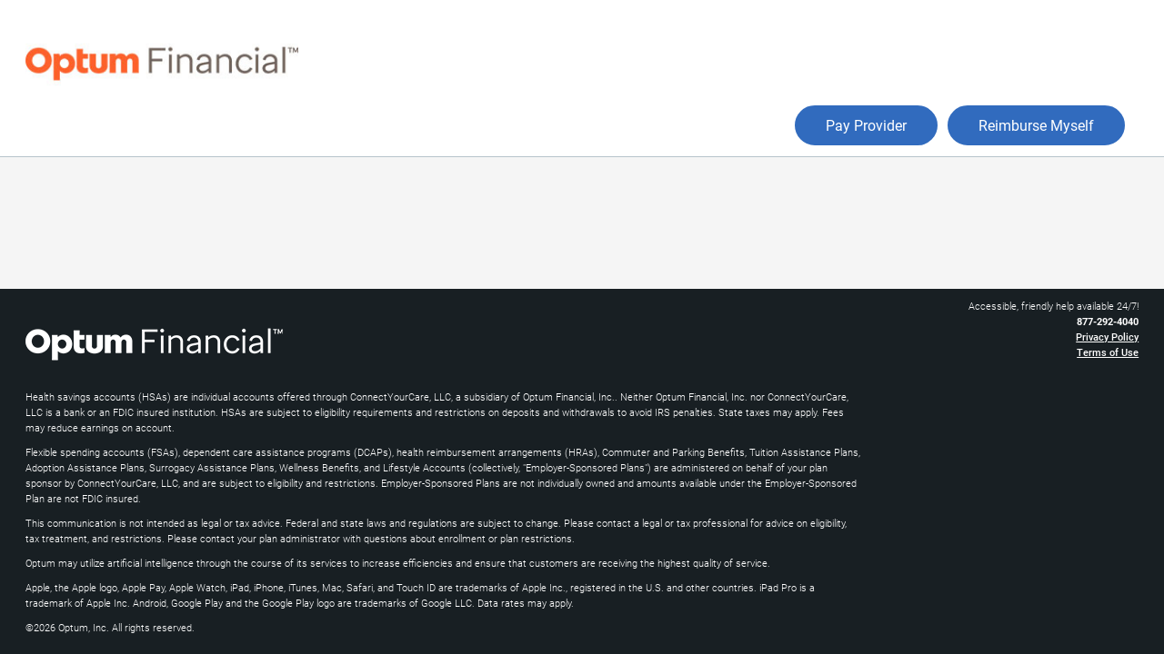

--- FILE ---
content_type: text/html;charset=UTF-8
request_url: https://employer.optumfinancial.com/portal/external/privacypolicy/content/privacyPolicy.html;jsessionid=436F693D7AA33DA6BFF48AC2EE674BC4
body_size: 18886
content:


<!DOCTYPE html>


























<html lang="en">
<head>
	<script type="text/javascript" src="/portal/js/datadogRum/datadog-rum-prd-optumfinancial-com.js"></script>


	
	

	<meta http-equiv="Content-Type" content="text/html; charset=UTF-8">
	<meta http-equiv="X-UA-Compatible" content="IE=EDGE">
	<meta name="viewport" content="width=device-width, initial-scale=1, minimum-scale=1">
	
		
		<title>Health Account Benefits Portal</title>
	

	<meta name="viewport" content="width=device-width, initial-scale=1.0">
	<meta name="apple-itunes-app" content="app-id=1303691237, app-argument=https://employer.optumfinancial.com/portal/external/privacypolicy/content/privacyPolicy.html;jsessionid=436F693D7AA33DA6BFF48AC2EE674BC4">
	<link rel="manifest" href="manifest.json" />

	<!-- less css :: To use this, just un-comment below START -->
	<link href="/portal/css/font-awesome.css" rel="stylesheet">

	<!-- MPUX-8 - MPUX-132 - D3js graphic framework -->
	<script type="text/javascript" src="/portal/js/d3.v4.min.js"></script>
	<script type="text/javascript" src="/portal/js/d3-tip.min.js"></script>
	<link href="/portal/css/generated/cyc5_optum.css?v=1.2.5" title="cyc" rel="stylesheet" media="all">
	<link rel="stylesheet" type="text/css" href="/portal/css/datatables-1.12.1.css"/>
	<!-- less css :: To use this, just un-comment below END -->

	<!-- All JavaScript at the bottom, except for Modernizr / Respond.
		Modernizr enables HTML5 elements & feature detects; Respond is a polyfill for min/max-width CSS3 Media Queries
		For optimal performance, use a custom Modernizr build: www.modernizr.com/download/ -->
	<!-- Grab Google CDN's jQuery, with a protocol relative URL; fall back to local if offline -->

	<script type="text/javascript" src="/portal/js/jquery-3.6.0.min.js"></script>
	
	<script type="text/javascript" src="/portal/js/jquery-migrate-3.4.0.min.js"></script>
	
	<script type="text/javascript" src="/portal/js/jquery-migrate-patch.js"></script>
	<script type="text/javascript" src="/portal/js/libs/jquery.dataTables194.min.js"></script>
	<script type="text/javascript" src="/portal/js/dataTableExtension.js"></script>
	<script type="text/javascript" src="/portal/js/libs/modernizr-2.0.6.min.js"></script>
	<script type="text/javascript" src="/portal/JavaScriptServlet"></script>
	<script type="text/javascript" src="/portal/js/inputmask/jquery.inputmask.min.js"></script>
	<script type="text/javascript" src="/portal/js/select2.min.js"></script>
	<script type="text/javascript" src="/portal/js/datatables-1.12.1.js"></script>

    
      
        <style id="antiClickjack">
          body {display: none !important;}
        </style>
        <script>
          if (self === top) {
            var antiClickjack = document.getElementById("antiClickjack");
            if (antiClickjack) {
              antiClickjack.parentNode.removeChild(antiClickjack);
            }
          } else {
            top.location = self.location;
          }
        </script>
      
    

	

	
</head>


	
	
	
		
	


<body class="login">
	<span class="hidden" id="aria-label-pdf">PDF opens in a new window</span>
	

	
		



































	<!-- Do not show the menu -->
	<style>
	.header.header-drop-nav.container {
		height: 60px;
	}
	.yamm.navbar-inner {
		display: none;
	}
	.navbar.navbar-default.navbar-fixed-top {
	    background-size: 100% !important;
	}
	</style>





<script>
	$(document).ready(function(){
		try {
			var uuid = null;
			if (uuid && uuid !== 'null') {
				window.localStorage.setItem('UUID', uuid);
			} else {
				console.warn('UUID is not available to store in localStorage.');
			}
		} catch (e) {
			console.error('An error occurred while storing UUID in localStorage:', e);
		}
		var styles = document.styleSheets;
		var whatThemeIs;

		for (var i = 0; i < styles.length - 1; i++) {
			if(styles[i].title != null){
			    if (styles[i].title.match("cyc5")) {
			    	whatThemeIs = 1;
			    }

			    if (styles[i].title.match("cyc5_color")) {
			    	whatThemeIs = 2;
			    }
			}
		}

		$('#main-menu > li.active > a').attr('aria-current', 'page');
	});
</script>

<div id="alertPopUp" style="display: none">
	<p style="font-size: x-large; margin-left: 50px; margin-right: 50px; margin-top: 50px; text-align: center">Your HSA account cannot be opened until you take action.
	</p>
	<p style="text-align: center"><b>DAYS UNTIL ACCOUNT DECLINED: </b></p>
</div>

<nav class="navbar navbar-inverse navbar-fixed-top" role="banner" style="min-width: 480px;">
	<div class="" id="menu-container">
		<ul class="skip-nav">
			<li><a href="#main-container">Skip to main content</a></li>
		</ul>

	 

	
			<div class="row container-fluid">
		    <div class="col-lg-10 col-lg-offset-1 " id="cycMenu">
		      <ul class="nav navbar-nav brand-logged-in">
		        <li><header><img class="brand" style="padding-left:25px;border: 0;" src="/portal/images/logos/Optum_Financial_Logo_200x40.jpg" alt="Optum Finacial Logo">
</header></li>
		      </ul>
		      <ul class="nav navbar-nav navbar-right logged-in" role="navigation" aria-label="site messages">
		      	
				
		      </ul>
		    </div>
	    </div>
	    <div class="clear"></div>
	    	<div class="row gradient">
	    		<div class="container-fluid">
					
					<ul id="main-menu" class="nav nav-tabs logged-in-menu-tabs col-lg-10 col-lg-offset-1"
						style="margin-bottom: 1%; display: inline-list-item;" role="navigation" aria-label="main">
				    	

						
						
							<li id="li-make-payment">
								<div class="dropdown make_payment">
									
									
									<ul id="ul-make-payment">
										<li id="options-make-payment">
											<div class="row">
												<div class="col-md-6 col-xs-12 left">
													
														
															<a id="dropdown-make-payment" onKeyPress="handleBtnKeyPress(event)" href="/portal/CC/cdhportal/cdhclaims/payprovider" target="_self" class="btn btn-primary btn-medium" role="button">
																Pay Provider
															</a>
														
													
												</div>
												<div class="col-md-6 col-xs-12 right">
													
														<a id="dropdown-make-payment" onKeyPress="handleBtnKeyPress(event)" href="/portal/CC/cdhportal/cdhclaims/paymyself" target="_self" class="btn btn-primary btn-medium" role="button">
															Reimburse&nbsp;Myself
														</a>
													
												</div>
											</div>
										</li>
									</ul>
									
									
								</div>
							</li>
						

					

					
					</ul>
					
				</div>
			</div>
	
	

	</div>
</nav>



<script type="text/javascript">
	$(document).ready(function () {
		jQuery('ul.nav li.dropdown').hover(function () {
			jQuery(this).find('.dropdown-menu').stop(true, true).delay(200).fadeIn();
		}, function () {
			jQuery(this).find('.dropdown-menu').stop(true, true).delay(200).fadeOut();
		});

		$("#alertPopUp").dialog({
			title: '<img alt="" class="icon-action" /> Your account cannot be opened',
			autoOpen: false,
			modal: true,
			closeOnEscape: false,
			width: 600,
			draggable: false,
			resizable: false,
			show: 'blind',
			hide: 'blind',
			dialogClass: 'alert-dialog',
			buttons: [
				{
					text: "Take Action Now",
					click: function () {
						window.location.href = "/portal/CC/cdhportal/cipResolutionCenter";
						$(this).dialog('close');
					}
				},
				{
					text: "Take Action Later",
					click: function () {
						document.getElementById('cipBanner').style.display = "block";
						$(this).dialog('close');
					}
				}
			],
			create: function () {
				$(this).closest(".ui-dialog").find(".ui-button:first").addClass("now").addClass("btn").addClass("btn-primary");
				$(this).closest(".ui-dialog").find(".ui-button:last").addClass("later").addClass("btn");
			}
		});

		
	});

	async function handleSignOut() {
		await clearUUIDFromLocalStorage();
		window.location.href = "https://healthsafe-id.com/content/en/healthsafeid/public/logout.html?HTTP_TARGETPORTAL=secure_optumfinancial&HTTP_TARGETURL=https://employer.optumfinancial.com/portal/logout";
	}
</script>

	

	

	<!-- //////////////////////////////////// Main Body \\\\\\\\\\\\\\\\\\\\\\\\\\\\\\\\\\\\ -->
	<div id="loginMessages" class="container-fluid login-messages text-right" style="margin-top: 30px;">
		<span style="font-size:0.9em">&nbsp;
&nbsp;
&nbsp;
</span>
	</div>

	<main id="main-container" tabindex="-1" role="main">
		<div class="pageContainer">
			
				
				<div id="bodyLoadingPageMessage" class="container-fluid" style="display:none">
					<div class="row">
						<div class="col-xs-12 col-md-12 col-lg-10 col-lg-offset-1">
							<div class="col-xs-12 col-md-2 col-md-offset-5 col-lg-4 col-lg-offset-4">
								<div class="loading-page"></div>
								<p class="text-center loading-text">Loading...</p>
							</div>
						</div>
					</div>
				</div>
				
			

			<!-- ////////////////////////////////////  CYC5 Main Content Area  \\\\\\\\\\\\\\\\\\\\\\\\\\\\\\\\\\\\  -->
			
				
					
				
				
				
			

			<div class="content-well-no-menu-external">
				
				
					
					
						




<div class="row dashboard-alerts">
    <div class="col-xs-12 col-md-12 col-lg-10 col-lg-offset-1">
        
    </div>
</div>

						







	<INPUT type="image" name="continue" src="/portal/images/empty.GIF" border="0" height="0" width="0" style="display:none;"><input type="hidden" name="action" value="1">
<input type="hidden" name="nestedFunctionSubstepValue" value="null">
<input type="hidden" name="substepvalues" value="">
<input type="hidden" name="holdaction" value="">



						
							<script>
								$('#bodyLoadingPageMessage').hide();
							</script>
						
					
				
			</div>
			<!-- //////////////////////////////////// JavaScript at the bottom for fast page loading. cyc4. \\\\\\\\\\\\\\\\\\\\\\\\\\\\\\\\\\\\  -->
			<script type="text/javascript" src="/portal/js/libs/jquery-ui-1.13.2.min.js"></script>
			<script type="text/javascript" src="/portal/js/plugins5.0.js?v=1.0.3"></script>
			<!-- Navigation Script -->
			<script src="/portal/js/cyc4.js" type="text/javascript"></script>
			
			<script src="/portal/js/jquery.stepbystep.js" type="text/javascript"></script>
			<script src="/portal/js/legacy.js"></script>
			<!-- Let's load bootstrap after all other plugins to avoid conflicts -->
			<script src="/portal/js/bootstrap.min.js"></script>
			<!-- Let's load typeahead after bootstrap to avoid conflicts -->
			<script type="text/javascript" src="/portal/js/libs/typeahead.min.js"></script>

		<!-- Hide cross div for SSO users with obone=true -->
		<script type="text/javascript">
			$(document).ready(function() {
				// Check session attribute (URL parameter already handled by Java code above)
				
				if (false) {
					$('.cross').hide();
				}
			});
		</script>

		<script>
			var BrowserDetect = {
					init: function () {
						this.browser = this.searchString(this.dataBrowser) || "Other";
						this.version = this.searchVersion(navigator.userAgent) || this.searchVersion(navigator.appVersion) || "Unknown";
					},
					searchString: function (data) {
						for (var i = 0; i < data.length; i++) {
							var dataString = data[i].string;
							this.versionSearchString = data[i].subString;

							if (dataString.indexOf(data[i].subString) !== -1) {
								return data[i].identity;
							}
						}
					},
					searchVersion: function (dataString) {
						var index = dataString.indexOf(this.versionSearchString);
						if (index === -1) {
							return;
						}

						var rv = dataString.indexOf("rv:");
						if (this.versionSearchString === "Trident" && rv !== -1) {
							return parseFloat(dataString.substring(rv + 3));
						} else {
							return parseFloat(dataString.substring(index + this.versionSearchString.length + 1));
						}
					},

					dataBrowser: [
						{string: navigator.userAgent, subString: "Edge", identity: "MS Edge"},
						{string: navigator.userAgent, subString: "MSIE", identity: "Explorer"},
						{string: navigator.userAgent, subString: "Trident", identity: "Explorer"},
						{string: navigator.userAgent, subString: "Firefox", identity: "Firefox"},
						{string: navigator.userAgent, subString: "Opera", identity: "Opera"},
						{string: navigator.userAgent, subString: "OPR", identity: "Opera"},
						{string: navigator.userAgent, subString: "Chrome", identity: "Chrome"},
						{string: navigator.userAgent, subString: "Safari", identity: "Safari"}
					]
				};

				BrowserDetect.init();
				$('.browsers').hide();

				if(BrowserDetect.browser == 'Chrome'){
					if (BrowserDetect.version < 40) {
						$('.browsers').show();
					}
				}else if(BrowserDetect.browser == 'Firefox'){
					if (BrowserDetect.version < 40) {
						$('.browsers').show();
					}
				}else if(BrowserDetect.browser == 'MS Edge'){
					if (BrowserDetect.version < 7) {
						$('.browsers').show();
					}
				}else if(BrowserDetect.browser == 'Explorer'){
					if (BrowserDetect.version < 7) {
						$('.browsers').show();
					}
				}

				$( ".datecyc" ).datepicker({
					dateFormat: "mm/dd/yy"
				});

				/* New accordion styles */
				$(function() {
					$( "[id=accordion_theme5]" ).accordion({
						active: false,
						animate: 50,
						easing: "easeOutElastic",
						collapsible: true
					});
				});

				$(document).ready(function() {
					$('[type=image][name=continue]').attr('alt', 'empty gift');
					$('[id=table_theme5]').DataTable();

					$('.datecyc').inputmask({
						mask: "99/99/9999",
						placeholder: "MM/DD/YYYY",
						alias: "datetime",
						greedy: false
					});

					$('[data-toggle="tooltip"]').tooltip({'placement': 'top'});

					pushFooter();
				});

				$('.pageContainer > .container').addClass('container-fluid');
				$('.pageContainer > .container').removeClass('container');

				function pushFooter() {
					var $pageContainer = $('.pageContainer');
					$pageContainer.css('min-height', 'auto');

					var footerHeight = $('footer').outerHeight(true);
					var navbarHeight = $('nav').outerHeight(true);
					var loginMsgHeight = $('#loginMessages').outerHeight(true);
					var contentHeight = $pageContainer.outerHeight(true);
					var otherTotal = navbarHeight + footerHeight + loginMsgHeight;

					if (contentHeight + otherTotal < $(window).innerHeight()) {
						$pageContainer.css('min-height', 'calc(100vh - ' + otherTotal + 'px)');
					}
				}

				var resizeTimerId;
				$(window).resize(function() {
					clearTimeout(resizeTimerId);
					resizeTimerId = setTimeout(pushFooter, 300);
				});

				// ARIA BUTTON ROLE Behaviour for a tags
				function handleBtnKeyPress(event) {
					if (event.key === " " || event.key === "Enter") {
						event.preventDefault();
						event.target.click();
					}
				}
			</script>
			<!-- Timeout Script -->
			
		</div>
	</main>

	
		












<footer id="footer" class="row container-fluid" style="min-width: 480px">
    <div class="col-xs-12 col-lg-10 col-lg-offset-1">
        <div class="col-xs-9 footer-left">
            

            
                <div class="footer-logo">
                    <img src="/portal/images/logos/OptumFinancial_White.png" alt="Connect your care Logo" />
                </div>
            
        </div>

        <div class="col-xs-3 footer-right">
            <p class="text-right">
                
                    
                    
                        Accessible, friendly help available 24/7!<br/>
                    
                
                
                    
                    
                    
                        
                        <span id="service_number" style="font-weight: bold;">877-292-4040</span>
                    
                
                <br />
                <a href="/portal/external/privacypolicy/content/privacyPolicy.html;jsessionid=bjZZfvWqo0e5x0nWVNB17a-g4IP7ddFiGJXQhb3Y.oft-prod-portal-jbosso8-emp-app5" target="_top">Privacy Policy</a> <br>
                
                    <a target="_blank" href="https://www.optum.com/terms-of-use.html">Terms of Use</a>
                
            </p>
        </div>

        
            
                <div class="col-xs-12 col-sm-9 footer-disclaimers">
                    <div><p>Health savings accounts (HSAs) are individual accounts offered through ConnectYourCare, LLC, a subsidiary of Optum Financial, Inc.. Neither Optum Financial, Inc. nor ConnectYourCare, LLC is a bank or an FDIC insured institution. HSAs are subject to eligibility requirements and restrictions on deposits and withdrawals to avoid IRS penalties. State taxes may apply. Fees may reduce earnings on account. </p><p>Flexible spending accounts (FSAs), dependent care assistance programs (DCAPs), health reimbursement arrangements (HRAs), Commuter and Parking Benefits, Tuition Assistance Plans, Adoption Assistance Plans, Surrogacy Assistance Plans, Wellness Benefits, and Lifestyle Accounts (collectively, "Employer-Sponsored Plans") are administered on behalf of your plan sponsor by ConnectYourCare, LLC, and are subject to eligibility and restrictions. Employer-Sponsored Plans are not individually owned and amounts available under the Employer-Sponsored Plan are not FDIC insured. </p><p>This communication is not intended as legal or tax advice. Federal and state laws and regulations are subject to change. Please contact a legal or tax professional for advice on eligibility, tax treatment, and restrictions. Please contact your plan administrator with questions about enrollment or plan restrictions.</p></div>
                    
                    <p>
	Optum may utilize artificial intelligence through the course of its services to increase efficiencies and ensure that customers are receiving the highest quality of service.</p>

                    <p>Apple, the Apple logo, Apple Pay, Apple Watch, iPad, iPhone, iTunes, Mac, Safari, and Touch ID are trademarks of Apple Inc., registered in the U.S. and other countries. iPad Pro is a trademark of Apple Inc. Android, Google Play and the Google Play logo are trademarks of Google LLC. Data rates may apply.</p>
                    <p>&#169;2026 Optum, Inc. All rights reserved.</p>
                </div>
            
            
        
    </div>
</footer>

<script type="text/javascript">
    $(function() {
        // For Internet Explorer open the PDF links in a new tab, otherwise they will not work
        if (window.document.documentMode) {
            $('#footer a.js-pdf-link').attr('target', '_blank');
        }
    });
</script>


	

	
		
		
	


	

	<script>

		let deferredPrompt;
		window.addEventListener('beforeinstallprompt', (e) => {
			// Prevent Chrome 67 and earlier from automatically showing the prompt
			e.preventDefault();
			deferredPrompt = e;
			deferredPrompt.prompt();
		});
	</script>
</body>
</html>


--- FILE ---
content_type: text/css
request_url: https://employer.optumfinancial.com/portal/css/generated/cyc5_optum.css?v=1.2.5
body_size: 334948
content:
*{-webkit-box-sizing:border-box;-moz-box-sizing:border-box;box-sizing:border-box}*:before,*:after{-webkit-box-sizing:border-box;-moz-box-sizing:border-box;box-sizing:border-box}html{font-size:10px;-webkit-tap-highlight-color:rgba(0,0,0,0)}body{font-family:"Helvetica Neue",Helvetica,Arial,sans-serif;font-size:14px;line-height:1.42857143;color:#333;background-color:#fff}input,button,select,textarea,.daterangecyc{font-family:inherit;font-size:inherit;line-height:inherit}a{color:#616d82;text-decoration:none}a:hover,a:focus{color:#404856;text-decoration:underline}a:focus{outline:5px auto -webkit-focus-ring-color;outline-offset:-2px}figure{margin:0}img{vertical-align:middle}.img-responsive,.thumbnail>img,.thumbnail a>img,.carousel-inner>.item>img,.carousel-inner>.item>a>img{display:block;max-width:100%;height:auto}.img-rounded{border-radius:6px}.img-thumbnail{padding:4px;line-height:1.42857143;background-color:#fff;border:1px solid #ddd;border-radius:4px;-webkit-transition:all .2s ease-in-out;-o-transition:all .2s ease-in-out;transition:all .2s ease-in-out;display:inline-block;max-width:100%;height:auto}.img-circle{border-radius:50%}hr{margin-top:20px;margin-bottom:20px;border:0;border-top:1px solid #eee}.sr-only{position:absolute;width:1px;height:1px;margin:-1px;padding:0;overflow:hidden;clip:rect(0, 0, 0, 0);border:0}.sr-only-focusable:active,.sr-only-focusable:focus{position:static;width:auto;height:auto;margin:0;overflow:visible;clip:auto}[role="button"]{cursor:pointer}.container{margin-right:auto;margin-left:auto;padding-left:15px;padding-right:15px}@media (min-width:768px){.container{width:750px}}@media (min-width:992px){.container{width:970px}}@media (min-width:2000px){.container{width:1170px}}.container-fluid{margin-right:auto;margin-left:auto;padding-left:15px;padding-right:15px}.row{margin-left:-15px;margin-right:-15px}.col-xs-1, .col-sm-1, .col-md-1, .col-lg-1, .col-md-dash-1, .col-xs-2, .col-sm-2, .col-md-2, .col-lg-2, .col-md-dash-2, .col-xs-3, .col-sm-3, .col-md-3, .col-lg-3, .col-md-dash-3, .col-xs-4, .col-sm-4, .col-md-4, .col-lg-4, .col-md-dash-4, .col-xs-5, .col-sm-5, .col-md-5, .col-lg-5, .col-md-dash-5, .col-xs-6, .col-sm-6, .col-md-6, .col-lg-6, .col-md-dash-6, .col-xs-7, .col-sm-7, .col-md-7, .col-lg-7, .col-md-dash-7, .col-xs-8, .col-sm-8, .col-md-8, .col-lg-8, .col-md-dash-8, .col-xs-9, .col-sm-9, .col-md-9, .col-lg-9, .col-md-dash-9, .col-xs-10, .col-sm-10, .col-md-10, .col-lg-10, .col-md-dash-10, .col-xs-11, .col-sm-11, .col-md-11, .col-lg-11, .col-md-dash-11, .col-xs-12, .col-sm-12, .col-md-12, .col-lg-12, .col-md-dash-12{position:relative;min-height:1px;padding-left:15px;padding-right:15px}.col-xs-1, .col-xs-2, .col-xs-3, .col-xs-4, .col-xs-5, .col-xs-6, .col-xs-7, .col-xs-8, .col-xs-9, .col-xs-10, .col-xs-11, .col-xs-12{float:left}.col-xs-12{width:100%}.col-xs-11{width:91.66666667%}.col-xs-10{width:83.33333333%}.col-xs-9{width:75%}.col-xs-8{width:66.66666667%}.col-xs-7{width:58.33333333%}.col-xs-6{width:50%}.col-xs-5{width:41.66666667%}.col-xs-4{width:33.33333333%}.col-xs-3{width:25%}.col-xs-2{width:16.66666667%}.col-xs-1{width:8.33333333%}.col-xs-pull-12{right:100%}.col-xs-pull-11{right:91.66666667%}.col-xs-pull-10{right:83.33333333%}.col-xs-pull-9{right:75%}.col-xs-pull-8{right:66.66666667%}.col-xs-pull-7{right:58.33333333%}.col-xs-pull-6{right:50%}.col-xs-pull-5{right:41.66666667%}.col-xs-pull-4{right:33.33333333%}.col-xs-pull-3{right:25%}.col-xs-pull-2{right:16.66666667%}.col-xs-pull-1{right:8.33333333%}.col-xs-pull-0{right:auto}.col-xs-push-12{left:100%}.col-xs-push-11{left:91.66666667%}.col-xs-push-10{left:83.33333333%}.col-xs-push-9{left:75%}.col-xs-push-8{left:66.66666667%}.col-xs-push-7{left:58.33333333%}.col-xs-push-6{left:50%}.col-xs-push-5{left:41.66666667%}.col-xs-push-4{left:33.33333333%}.col-xs-push-3{left:25%}.col-xs-push-2{left:16.66666667%}.col-xs-push-1{left:8.33333333%}.col-xs-push-0{left:auto}.col-xs-offset-12{margin-left:100%}.col-xs-offset-11{margin-left:91.66666667%}.col-xs-offset-10{margin-left:83.33333333%}.col-xs-offset-9{margin-left:75%}.col-xs-offset-8{margin-left:66.66666667%}.col-xs-offset-7{margin-left:58.33333333%}.col-xs-offset-6{margin-left:50%}.col-xs-offset-5{margin-left:41.66666667%}.col-xs-offset-4{margin-left:33.33333333%}.col-xs-offset-3{margin-left:25%}.col-xs-offset-2{margin-left:16.66666667%}.col-xs-offset-1{margin-left:8.33333333%}.col-xs-offset-0{margin-left:0}@media (min-width:768px){.col-sm-1, .col-sm-2, .col-sm-3, .col-sm-4, .col-sm-5, .col-sm-6, .col-sm-7, .col-sm-8, .col-sm-9, .col-sm-10, .col-sm-11, .col-sm-12{float:left}.col-sm-12{width:100%}.col-sm-11{width:91.66666667%}.col-sm-10{width:83.33333333%}.col-sm-9{width:75%}.col-sm-8{width:66.66666667%}.col-sm-7{width:58.33333333%}.col-sm-6{width:50%}.col-sm-5{width:41.66666667%}.col-sm-4{width:33.33333333%}.col-sm-3{width:25%}.col-sm-2{width:16.66666667%}.col-sm-1{width:8.33333333%}.col-sm-pull-12{right:100%}.col-sm-pull-11{right:91.66666667%}.col-sm-pull-10{right:83.33333333%}.col-sm-pull-9{right:75%}.col-sm-pull-8{right:66.66666667%}.col-sm-pull-7{right:58.33333333%}.col-sm-pull-6{right:50%}.col-sm-pull-5{right:41.66666667%}.col-sm-pull-4{right:33.33333333%}.col-sm-pull-3{right:25%}.col-sm-pull-2{right:16.66666667%}.col-sm-pull-1{right:8.33333333%}.col-sm-pull-0{right:auto}.col-sm-push-12{left:100%}.col-sm-push-11{left:91.66666667%}.col-sm-push-10{left:83.33333333%}.col-sm-push-9{left:75%}.col-sm-push-8{left:66.66666667%}.col-sm-push-7{left:58.33333333%}.col-sm-push-6{left:50%}.col-sm-push-5{left:41.66666667%}.col-sm-push-4{left:33.33333333%}.col-sm-push-3{left:25%}.col-sm-push-2{left:16.66666667%}.col-sm-push-1{left:8.33333333%}.col-sm-push-0{left:auto}.col-sm-offset-12{margin-left:100%}.col-sm-offset-11{margin-left:91.66666667%}.col-sm-offset-10{margin-left:83.33333333%}.col-sm-offset-9{margin-left:75%}.col-sm-offset-8{margin-left:66.66666667%}.col-sm-offset-7{margin-left:58.33333333%}.col-sm-offset-6{margin-left:50%}.col-sm-offset-5{margin-left:41.66666667%}.col-sm-offset-4{margin-left:33.33333333%}.col-sm-offset-3{margin-left:25%}.col-sm-offset-2{margin-left:16.66666667%}.col-sm-offset-1{margin-left:8.33333333%}.col-sm-offset-0{margin-left:0}}@media (min-width:992px){.col-md-1, .col-md-2, .col-md-3, .col-md-4, .col-md-5, .col-md-6, .col-md-7, .col-md-8, .col-md-9, .col-md-10, .col-md-11, .col-md-12{float:left}.col-md-12{width:100%}.col-md-11{width:91.66666667%}.col-md-10{width:83.33333333%}.col-md-9{width:75%}.col-md-8{width:66.66666667%}.col-md-7{width:58.33333333%}.col-md-6{width:50%}.col-md-5{width:41.66666667%}.col-md-4{width:33.33333333%}.col-md-3{width:25%}.col-md-2{width:16.66666667%}.col-md-1{width:8.33333333%}.col-md-pull-12{right:100%}.col-md-pull-11{right:91.66666667%}.col-md-pull-10{right:83.33333333%}.col-md-pull-9{right:75%}.col-md-pull-8{right:66.66666667%}.col-md-pull-7{right:58.33333333%}.col-md-pull-6{right:50%}.col-md-pull-5{right:41.66666667%}.col-md-pull-4{right:33.33333333%}.col-md-pull-3{right:25%}.col-md-pull-2{right:16.66666667%}.col-md-pull-1{right:8.33333333%}.col-md-pull-0{right:auto}.col-md-push-12{left:100%}.col-md-push-11{left:91.66666667%}.col-md-push-10{left:83.33333333%}.col-md-push-9{left:75%}.col-md-push-8{left:66.66666667%}.col-md-push-7{left:58.33333333%}.col-md-push-6{left:50%}.col-md-push-5{left:41.66666667%}.col-md-push-4{left:33.33333333%}.col-md-push-3{left:25%}.col-md-push-2{left:16.66666667%}.col-md-push-1{left:8.33333333%}.col-md-push-0{left:auto}.col-md-offset-12{margin-left:100%}.col-md-offset-11{margin-left:91.66666667%}.col-md-offset-10{margin-left:83.33333333%}.col-md-offset-9{margin-left:75%}.col-md-offset-8{margin-left:66.66666667%}.col-md-offset-7{margin-left:58.33333333%}.col-md-offset-6{margin-left:50%}.col-md-offset-5{margin-left:41.66666667%}.col-md-offset-4{margin-left:33.33333333%}.col-md-offset-3{margin-left:25%}.col-md-offset-2{margin-left:16.66666667%}.col-md-offset-1{margin-left:8.33333333%}.col-md-offset-0{margin-left:0}}@media (min-width:2000px){.col-lg-1, .col-lg-2, .col-lg-3, .col-lg-4, .col-lg-5, .col-lg-6, .col-lg-7, .col-lg-8, .col-lg-9, .col-lg-10, .col-lg-11, .col-lg-12{float:left}.col-lg-12{width:100%}.col-lg-11{width:91.66666667%}.col-lg-10{width:83.33333333%}.col-lg-9{width:75%}.col-lg-8{width:66.66666667%}.col-lg-7{width:58.33333333%}.col-lg-6{width:50%}.col-lg-5{width:41.66666667%}.col-lg-4{width:33.33333333%}.col-lg-3{width:25%}.col-lg-2{width:16.66666667%}.col-lg-1{width:8.33333333%}.col-lg-pull-12{right:100%}.col-lg-pull-11{right:91.66666667%}.col-lg-pull-10{right:83.33333333%}.col-lg-pull-9{right:75%}.col-lg-pull-8{right:66.66666667%}.col-lg-pull-7{right:58.33333333%}.col-lg-pull-6{right:50%}.col-lg-pull-5{right:41.66666667%}.col-lg-pull-4{right:33.33333333%}.col-lg-pull-3{right:25%}.col-lg-pull-2{right:16.66666667%}.col-lg-pull-1{right:8.33333333%}.col-lg-pull-0{right:auto}.col-lg-push-12{left:100%}.col-lg-push-11{left:91.66666667%}.col-lg-push-10{left:83.33333333%}.col-lg-push-9{left:75%}.col-lg-push-8{left:66.66666667%}.col-lg-push-7{left:58.33333333%}.col-lg-push-6{left:50%}.col-lg-push-5{left:41.66666667%}.col-lg-push-4{left:33.33333333%}.col-lg-push-3{left:25%}.col-lg-push-2{left:16.66666667%}.col-lg-push-1{left:8.33333333%}.col-lg-push-0{left:auto}.col-lg-offset-12{margin-left:100%}.col-lg-offset-11{margin-left:91.66666667%}.col-lg-offset-10{margin-left:83.33333333%}.col-lg-offset-9{margin-left:75%}.col-lg-offset-8{margin-left:66.66666667%}.col-lg-offset-7{margin-left:58.33333333%}.col-lg-offset-6{margin-left:50%}.col-lg-offset-5{margin-left:41.66666667%}.col-lg-offset-4{margin-left:33.33333333%}.col-lg-offset-3{margin-left:25%}.col-lg-offset-2{margin-left:16.66666667%}.col-lg-offset-1{margin-left:8.33333333%}.col-lg-offset-0{margin-left:0}}@media (min-width:1400px){.col-md-dash-1, .col-md-dash-2, .col-md-dash-3, .col-md-dash-4, .col-md-dash-5, .col-md-dash-6, .col-md-dash-7, .col-md-dash-8, .col-md-dash-9, .col-md-dash-10, .col-md-dash-11, .col-md-dash-12{float:left}.col-md-dash-12{width:100%}.col-md-dash-11{width:91.66666667%}.col-md-dash-10{width:83.33333333%}.col-md-dash-9{width:75%}.col-md-dash-8{width:66.66666667%}.col-md-dash-7{width:58.33333333%}.col-md-dash-6{width:50%}.col-md-dash-5{width:41.66666667%}.col-md-dash-4{width:33.33333333%}.col-md-dash-3{width:25%}.col-md-dash-2{width:16.66666667%}.col-md-dash-1{width:8.33333333%}.col-md-dash-pull-12{right:100%}.col-md-dash-pull-11{right:91.66666667%}.col-md-dash-pull-10{right:83.33333333%}.col-md-dash-pull-9{right:75%}.col-md-dash-pull-8{right:66.66666667%}.col-md-dash-pull-7{right:58.33333333%}.col-md-dash-pull-6{right:50%}.col-md-dash-pull-5{right:41.66666667%}.col-md-dash-pull-4{right:33.33333333%}.col-md-dash-pull-3{right:25%}.col-md-dash-pull-2{right:16.66666667%}.col-md-dash-pull-1{right:8.33333333%}.col-md-dash-pull-0{right:auto}.col-md-dash-push-12{left:100%}.col-md-dash-push-11{left:91.66666667%}.col-md-dash-push-10{left:83.33333333%}.col-md-dash-push-9{left:75%}.col-md-dash-push-8{left:66.66666667%}.col-md-dash-push-7{left:58.33333333%}.col-md-dash-push-6{left:50%}.col-md-dash-push-5{left:41.66666667%}.col-md-dash-push-4{left:33.33333333%}.col-md-dash-push-3{left:25%}.col-md-dash-push-2{left:16.66666667%}.col-md-dash-push-1{left:8.33333333%}.col-md-dash-push-0{left:auto}.col-md-dash-offset-12{margin-left:100%}.col-md-dash-offset-11{margin-left:91.66666667%}.col-md-dash-offset-10{margin-left:83.33333333%}.col-md-dash-offset-9{margin-left:75%}.col-md-dash-offset-8{margin-left:66.66666667%}.col-md-dash-offset-7{margin-left:58.33333333%}.col-md-dash-offset-6{margin-left:50%}.col-md-dash-offset-5{margin-left:41.66666667%}.col-md-dash-offset-4{margin-left:33.33333333%}.col-md-dash-offset-3{margin-left:25%}.col-md-dash-offset-2{margin-left:16.66666667%}.col-md-dash-offset-1{margin-left:8.33333333%}.col-md-dash-offset-0{margin-left:0}}h1,h2,h3,h4,h5,h6,.h1,.h2,.h3,.h4,.h5,.h6{font-family:inherit;font-weight:500;line-height:1.1;color:inherit}h1 small,h2 small,h3 small,h4 small,h5 small,h6 small,.h1 small,.h2 small,.h3 small,.h4 small,.h5 small,.h6 small,h1 .small,h2 .small,h3 .small,h4 .small,h5 .small,h6 .small,.h1 .small,.h2 .small,.h3 .small,.h4 .small,.h5 .small,.h6 .small{font-weight:normal;line-height:1;color:#777}h1,.h1,h2,.h2,h3,.h3{margin-top:20px;margin-bottom:10px}h1 small,.h1 small,h2 small,.h2 small,h3 small,.h3 small,h1 .small,.h1 .small,h2 .small,.h2 .small,h3 .small,.h3 .small{font-size:65%}h4,.h4,h5,.h5,h6,.h6{margin-top:10px;margin-bottom:10px}h4 small,.h4 small,h5 small,.h5 small,h6 small,.h6 small,h4 .small,.h4 .small,h5 .small,.h5 .small,h6 .small,.h6 .small{font-size:75%}h1,.h1{font-size:36px}h2,.h2{font-size:30px}h3,.h3{font-size:24px}h4,.h4{font-size:18px}h5,.h5{font-size:14px}h6,.h6{font-size:12px}p{margin:0 0 10px}.lead{margin-bottom:20px;font-size:16px;font-weight:300;line-height:1.4}@media (min-width:768px){.lead{font-size:21px}}small,.small{font-size:85%}mark,.mark{background-color:#fcf8e3;padding:.2em}.text-left{text-align:left}.text-right{text-align:right}.text-center{text-align:center}.text-justify{text-align:justify}.text-nowrap{white-space:nowrap}.text-lowercase{text-transform:lowercase}.text-uppercase{text-transform:uppercase}.text-capitalize{text-transform:capitalize}.text-text-muted{color:#777}.text-primary{color:#616d82}a.text-primary:hover,a.text-primary:focus{color:#4b5565}.text-success{color:#3c763d}a.text-success:hover,a.text-success:focus{color:#2b542c}.text-info{color:#31708f}a.text-info:hover,a.text-info:focus{color:#245269}.text-warning{color:#8a6d3b}a.text-warning:hover,a.text-warning:focus{color:#66512c}.text-danger{color:#a94442}a.text-danger:hover,a.text-danger:focus{color:#843534}.bg-primary{color:#fff;background-color:#616d82}a.bg-primary:hover,a.bg-primary:focus{background-color:#4b5565}.bg-success{background-color:#dff0d8}a.bg-success:hover,a.bg-success:focus{background-color:#c1e2b3}.bg-info{background-color:#d9edf7}a.bg-info:hover,a.bg-info:focus{background-color:#afd9ee}.bg-warning{background-color:#fcf8e3}a.bg-warning:hover,a.bg-warning:focus{background-color:#f7ecb5}.bg-danger{background-color:#f2dede}a.bg-danger:hover,a.bg-danger:focus{background-color:#e4b9b9}.page-header{padding-bottom:9px;margin:40px 0 20px;border-bottom:1px solid #eee}ul,ol{margin-top:0;margin-bottom:10px}ul ul,ol ul,ul ol,ol ol{margin-bottom:0}.list-unstyled{padding-left:0;list-style:none}.list-inline{padding-left:0;list-style:none;margin-left:-5px}.list-inline>li{display:inline-block;padding-left:5px;padding-right:5px}dl{margin-top:0;margin-bottom:20px}dt,dd{line-height:1.42857143}dt{font-weight:bold}dd{margin-left:0}@media (min-width:768px){.dl-horizontal dt{float:left;width:160px;clear:left;text-align:right;overflow:hidden;text-overflow:ellipsis;white-space:nowrap}.dl-horizontal dd{margin-left:180px}}abbr[title],abbr[data-original-title]{cursor:help;border-bottom:1px dotted #777}.initialism{font-size:90%;text-transform:uppercase}blockquote{padding:10px 20px;margin:0 0 20px;font-size:17.5px;border-left:5px solid #eee}blockquote p:last-child,blockquote ul:last-child,blockquote ol:last-child{margin-bottom:0}blockquote footer,blockquote small,blockquote .small{display:block;font-size:80%;line-height:1.42857143;color:#777}blockquote footer:before,blockquote small:before,blockquote .small:before{content:'\2014 \00A0'}.blockquote-reverse,blockquote.pull-right{padding-right:15px;padding-left:0;border-right:5px solid #eee;border-left:0;text-align:right}.blockquote-reverse footer:before,blockquote.pull-right footer:before,.blockquote-reverse small:before,blockquote.pull-right small:before,.blockquote-reverse .small:before,blockquote.pull-right .small:before{content:''}.blockquote-reverse footer:after,blockquote.pull-right footer:after,.blockquote-reverse small:after,blockquote.pull-right small:after,.blockquote-reverse .small:after,blockquote.pull-right .small:after{content:'\00A0 \2014'}address{margin-bottom:20px;font-style:normal;line-height:1.42857143}code,kbd,pre,samp{font-family:Menlo,Monaco,Consolas,"Courier New",monospace}code{padding:2px 4px;font-size:90%;color:#c7254e;background-color:#f9f2f4;border-radius:4px}kbd{padding:2px 4px;font-size:90%;color:#fff;background-color:#333;border-radius:3px;box-shadow:inset 0 -1px 0 rgba(0,0,0,0.25)}kbd kbd{padding:0;font-size:100%;font-weight:bold;box-shadow:none}pre{display:block;padding:9.5px;margin:0 0 10px;font-size:13px;line-height:1.42857143;word-break:break-all;word-wrap:break-word;color:#333;background-color:#f5f5f5;border:1px solid #ccc;border-radius:4px}pre code{padding:0;font-size:inherit;color:inherit;white-space:pre-wrap;background-color:transparent;border-radius:0}.pre-scrollable{max-height:340px;overflow-y:scroll}fieldset{padding:0;margin:0;border:0;min-width:0}legend{display:block;width:100%;padding:0;margin-bottom:20px;font-size:21px;line-height:inherit;color:#333;border:0;border-bottom:1px solid #e5e5e5}label{display:inline-block;max-width:100%;margin-bottom:5px;font-weight:bold}input[type="search"]{-webkit-box-sizing:border-box;-moz-box-sizing:border-box;box-sizing:border-box}input[type="radio"],input[type="checkbox"]{margin:4px 0 0;margin-top:1px \9;line-height:normal}input[type="file"]{display:block}input[type="range"]{display:block;width:100%}select[multiple],select[size]{height:auto}input[type="file"]:focus,input[type="radio"]:focus,input[type="checkbox"]:focus{outline:5px auto -webkit-focus-ring-color;outline-offset:-2px}output{display:block;padding-top:7px;font-size:14px;line-height:1.42857143;color:#555}.form-control{display:block;width:100%;height:34px;padding:6px 12px;font-size:14px;line-height:1.42857143;color:#555;background-color:#fff;background-image:none;border:1px solid #ccc;border-radius:4px;-webkit-box-shadow:inset 0 1px 1px rgba(0,0,0,0.075);box-shadow:inset 0 1px 1px rgba(0,0,0,0.075);-webkit-transition:border-color ease-in-out .15s, box-shadow ease-in-out .15s;-o-transition:border-color ease-in-out .15s, box-shadow ease-in-out .15s;transition:border-color ease-in-out .15s, box-shadow ease-in-out .15s}.form-control:focus{border-color:#66afe9;outline:0;-webkit-box-shadow:inset 0 1px 1px rgba(0,0,0,.075), 0 0 8px rgba(102, 175, 233, 0.6);box-shadow:inset 0 1px 1px rgba(0,0,0,.075), 0 0 8px rgba(102, 175, 233, 0.6)}.form-control::-moz-placeholder{color:#999;opacity:1}.form-control:-ms-input-placeholder{color:#999}.form-control::-webkit-input-placeholder{color:#999}.form-control::-ms-expand{border:0;background-color:transparent}.form-control[disabled],.form-control[readonly],fieldset[disabled] .form-control{background-color:#eee;opacity:1}.form-control[disabled],fieldset[disabled] .form-control{cursor:not-allowed}textarea.form-control{height:auto}input[type="search"]{-webkit-appearance:none}@media screen and (-webkit-min-device-pixel-ratio:0){input[type="date"].form-control,input[type="time"].form-control,input[type="datetime-local"].form-control,input[type="month"].form-control{line-height:34px}input[type="date"].input-sm,input[type="time"].input-sm,input[type="datetime-local"].input-sm,input[type="month"].input-sm,.input-group-sm input[type="date"],.input-group-sm input[type="time"],.input-group-sm input[type="datetime-local"],.input-group-sm input[type="month"]{line-height:30px}input[type="date"].input-lg,input[type="time"].input-lg,input[type="datetime-local"].input-lg,input[type="month"].input-lg,.input-group-lg input[type="date"],.input-group-lg input[type="time"],.input-group-lg input[type="datetime-local"],.input-group-lg input[type="month"]{line-height:46px}}.form-group{margin-bottom:15px}.radio,.checkbox{position:relative;display:block;margin-top:10px;margin-bottom:10px}.radio label,.checkbox label{min-height:20px;padding-left:20px;margin-bottom:0;font-weight:normal;cursor:pointer}.radio input[type="radio"],.radio-inline input[type="radio"],.checkbox input[type="checkbox"],.checkbox-inline input[type="checkbox"]{position:absolute;margin-left:-20px;margin-top:4px \9}.radio+.radio,.checkbox+.checkbox{margin-top:-5px}.radio-inline,.checkbox-inline{position:relative;display:inline-block;padding-left:20px;margin-bottom:0;vertical-align:middle;font-weight:normal;cursor:pointer}.radio-inline+.radio-inline,.checkbox-inline+.checkbox-inline{margin-top:0;margin-left:10px}input[type="radio"][disabled],input[type="checkbox"][disabled],input[type="radio"].disabled,input[type="checkbox"].disabled,fieldset[disabled] input[type="radio"],fieldset[disabled] input[type="checkbox"]{cursor:not-allowed}.radio-inline.disabled,.checkbox-inline.disabled,fieldset[disabled] .radio-inline,fieldset[disabled] .checkbox-inline{cursor:not-allowed}.radio.disabled label,.checkbox.disabled label,fieldset[disabled] .radio label,fieldset[disabled] .checkbox label{cursor:not-allowed}.form-control-static{padding-top:7px;padding-bottom:7px;margin-bottom:0;min-height:34px}.form-control-static.input-lg,.form-control-static.input-sm{padding-left:0;padding-right:0}.input-sm{height:30px;padding:5px 10px;font-size:12px;line-height:1.5;border-radius:3px}select.input-sm{height:30px;line-height:30px}textarea.input-sm,select[multiple].input-sm{height:auto}.form-group-sm .form-control{height:30px;padding:5px 10px;font-size:12px;line-height:1.5;border-radius:3px}.form-group-sm select.form-control{height:30px;line-height:30px}.form-group-sm textarea.form-control,.form-group-sm select[multiple].form-control{height:auto}.form-group-sm .form-control-static{height:30px;min-height:32px;padding:6px 10px;font-size:12px;line-height:1.5}.input-lg{height:46px;padding:10px 16px;font-size:18px;line-height:1.3333333;border-radius:6px}select.input-lg{height:46px;line-height:46px}textarea.input-lg,select[multiple].input-lg{height:auto}.form-group-lg .form-control{height:46px;padding:10px 16px;font-size:18px;line-height:1.3333333;border-radius:6px}.form-group-lg select.form-control{height:46px;line-height:46px}.form-group-lg textarea.form-control,.form-group-lg select[multiple].form-control{height:auto}.form-group-lg .form-control-static{height:46px;min-height:38px;padding:11px 16px;font-size:18px;line-height:1.3333333}.has-feedback{position:relative}.has-feedback .form-control{padding-right:42.5px}.form-control-feedback{position:absolute;top:0;right:0;z-index:2;display:block;width:34px;height:34px;line-height:34px;text-align:center;pointer-events:none}.input-lg+.form-control-feedback,.input-group-lg+.form-control-feedback,.form-group-lg .form-control+.form-control-feedback{width:46px;height:46px;line-height:46px}.input-sm+.form-control-feedback,.input-group-sm+.form-control-feedback,.form-group-sm .form-control+.form-control-feedback{width:30px;height:30px;line-height:30px}.has-success .help-block,.has-success .control-label,.has-success .radio,.has-success .checkbox,.has-success .radio-inline,.has-success .checkbox-inline,.has-success.radio label,.has-success.checkbox label,.has-success.radio-inline label,.has-success.checkbox-inline label{color:#3c763d}.has-success .form-control{border-color:#3c763d;-webkit-box-shadow:inset 0 1px 1px rgba(0,0,0,0.075);box-shadow:inset 0 1px 1px rgba(0,0,0,0.075)}.has-success .form-control:focus{border-color:#2b542c;-webkit-box-shadow:inset 0 1px 1px rgba(0,0,0,0.075),0 0 6px #67b168;box-shadow:inset 0 1px 1px rgba(0,0,0,0.075),0 0 6px #67b168}.has-success .input-group-addon{color:#3c763d;border-color:#3c763d;background-color:#dff0d8}.has-success .form-control-feedback{color:#3c763d}.has-warning .help-block,.has-warning .control-label,.has-warning .radio,.has-warning .checkbox,.has-warning .radio-inline,.has-warning .checkbox-inline,.has-warning.radio label,.has-warning.checkbox label,.has-warning.radio-inline label,.has-warning.checkbox-inline label{color:#8a6d3b}.has-warning .form-control{border-color:#8a6d3b;-webkit-box-shadow:inset 0 1px 1px rgba(0,0,0,0.075);box-shadow:inset 0 1px 1px rgba(0,0,0,0.075)}.has-warning .form-control:focus{border-color:#66512c;-webkit-box-shadow:inset 0 1px 1px rgba(0,0,0,0.075),0 0 6px #c0a16b;box-shadow:inset 0 1px 1px rgba(0,0,0,0.075),0 0 6px #c0a16b}.has-warning .input-group-addon{color:#8a6d3b;border-color:#8a6d3b;background-color:#fcf8e3}.has-warning .form-control-feedback{color:#8a6d3b}.has-error .help-block,.has-error .control-label,.has-error .radio,.has-error .checkbox,.has-error .radio-inline,.has-error .checkbox-inline,.has-error.radio label,.has-error.checkbox label,.has-error.radio-inline label,.has-error.checkbox-inline label{color:#a94442}.has-error .form-control{border-color:#a94442;-webkit-box-shadow:inset 0 1px 1px rgba(0,0,0,0.075);box-shadow:inset 0 1px 1px rgba(0,0,0,0.075)}.has-error .form-control:focus{border-color:#843534;-webkit-box-shadow:inset 0 1px 1px rgba(0,0,0,0.075),0 0 6px #ce8483;box-shadow:inset 0 1px 1px rgba(0,0,0,0.075),0 0 6px #ce8483}.has-error .input-group-addon{color:#a94442;border-color:#a94442;background-color:#f2dede}.has-error .form-control-feedback{color:#a94442}.has-feedback label~.form-control-feedback{top:25px}.has-feedback label.sr-only~.form-control-feedback{top:0}.help-block{display:block;margin-top:5px;margin-bottom:10px;color:#737373}@media (min-width:768px){.form-inline .form-group{display:inline-block;margin-bottom:0;vertical-align:middle}.form-inline .form-control{display:inline-block;width:auto;vertical-align:middle}.form-inline .form-control-static{display:inline-block}.form-inline .input-group{display:inline-table;vertical-align:middle}.form-inline .input-group .input-group-addon,.form-inline .input-group .input-group-btn,.form-inline .input-group .form-control{width:auto}.form-inline .input-group>.form-control{width:100%}.form-inline .control-label{margin-bottom:0;vertical-align:middle}.form-inline .radio,.form-inline .checkbox{display:inline-block;margin-top:0;margin-bottom:0;vertical-align:middle}.form-inline .radio label,.form-inline .checkbox label{padding-left:0}.form-inline .radio input[type="radio"],.form-inline .checkbox input[type="checkbox"]{position:relative;margin-left:0}.form-inline .has-feedback .form-control-feedback{top:0}}.form-horizontal .radio,.form-horizontal .checkbox,.form-horizontal .radio-inline,.form-horizontal .checkbox-inline{margin-top:0;margin-bottom:0;padding-top:7px}.form-horizontal .radio,.form-horizontal .checkbox{min-height:27px}.form-horizontal .form-group{margin-left:-15px;margin-right:-15px}@media (min-width:768px){.form-horizontal .control-label{text-align:right;margin-bottom:0;padding-top:7px}}.form-horizontal .has-feedback .form-control-feedback{right:15px}@media (min-width:768px){.form-horizontal .form-group-lg .control-label{padding-top:11px;font-size:18px}}@media (min-width:768px){.form-horizontal .form-group-sm .control-label{padding-top:6px;font-size:12px}}table{background-color:transparent}caption{padding-top:8px;padding-bottom:8px;color:#777;text-align:left}th{text-align:left}.table{width:100%;max-width:100%;margin-bottom:20px}.table>thead>tr>th,.table>tbody>tr>th,.table>tfoot>tr>th,.table>thead>tr>td,.table>tbody>tr>td,.table>tfoot>tr>td{padding:8px;line-height:1.42857143;vertical-align:top;border-top:1px solid #ddd}.table>thead>tr>th{vertical-align:bottom;border-bottom:2px solid #ddd}.table>caption+thead>tr:first-child>th,.table>colgroup+thead>tr:first-child>th,.table>thead:first-child>tr:first-child>th,.table>caption+thead>tr:first-child>td,.table>colgroup+thead>tr:first-child>td,.table>thead:first-child>tr:first-child>td{border-top:0}.table>tbody+tbody{border-top:2px solid #ddd}.table .table{background-color:#fff}.table-condensed>thead>tr>th,.table-condensed>tbody>tr>th,.table-condensed>tfoot>tr>th,.table-condensed>thead>tr>td,.table-condensed>tbody>tr>td,.table-condensed>tfoot>tr>td{padding:5px}.table-bordered{border:1px solid #ddd}.table-bordered>thead>tr>th,.table-bordered>tbody>tr>th,.table-bordered>tfoot>tr>th,.table-bordered>thead>tr>td,.table-bordered>tbody>tr>td,.table-bordered>tfoot>tr>td{border:1px solid #ddd}.table-bordered>thead>tr>th,.table-bordered>thead>tr>td{border-bottom-width:2px}.table-striped>tbody>tr:nth-of-type(odd){background-color:#f9f9f9}.table-hover>tbody>tr:hover{background-color:#f5f5f5}table col[class*="col-"]{position:static;float:none;display:table-column}table td[class*="col-"],table th[class*="col-"]{position:static;float:none;display:table-cell}.table>thead>tr>td.active,.table>tbody>tr>td.active,.table>tfoot>tr>td.active,.table>thead>tr>th.active,.table>tbody>tr>th.active,.table>tfoot>tr>th.active,.table>thead>tr.active>td,.table>tbody>tr.active>td,.table>tfoot>tr.active>td,.table>thead>tr.active>th,.table>tbody>tr.active>th,.table>tfoot>tr.active>th{background-color:#f5f5f5}.table-hover>tbody>tr>td.active:hover,.table-hover>tbody>tr>th.active:hover,.table-hover>tbody>tr.active:hover>td,.table-hover>tbody>tr:hover>.active,.table-hover>tbody>tr.active:hover>th{background-color:#e8e8e8}.table>thead>tr>td.success,.table>tbody>tr>td.success,.table>tfoot>tr>td.success,.table>thead>tr>th.success,.table>tbody>tr>th.success,.table>tfoot>tr>th.success,.table>thead>tr.success>td,.table>tbody>tr.success>td,.table>tfoot>tr.success>td,.table>thead>tr.success>th,.table>tbody>tr.success>th,.table>tfoot>tr.success>th{background-color:#dff0d8}.table-hover>tbody>tr>td.success:hover,.table-hover>tbody>tr>th.success:hover,.table-hover>tbody>tr.success:hover>td,.table-hover>tbody>tr:hover>.success,.table-hover>tbody>tr.success:hover>th{background-color:#d0e9c6}.table>thead>tr>td.info,.table>tbody>tr>td.info,.table>tfoot>tr>td.info,.table>thead>tr>th.info,.table>tbody>tr>th.info,.table>tfoot>tr>th.info,.table>thead>tr.info>td,.table>tbody>tr.info>td,.table>tfoot>tr.info>td,.table>thead>tr.info>th,.table>tbody>tr.info>th,.table>tfoot>tr.info>th{background-color:#d9edf7}.table-hover>tbody>tr>td.info:hover,.table-hover>tbody>tr>th.info:hover,.table-hover>tbody>tr.info:hover>td,.table-hover>tbody>tr:hover>.info,.table-hover>tbody>tr.info:hover>th{background-color:#c4e3f3}.table>thead>tr>td.warning,.table>tbody>tr>td.warning,.table>tfoot>tr>td.warning,.table>thead>tr>th.warning,.table>tbody>tr>th.warning,.table>tfoot>tr>th.warning,.table>thead>tr.warning>td,.table>tbody>tr.warning>td,.table>tfoot>tr.warning>td,.table>thead>tr.warning>th,.table>tbody>tr.warning>th,.table>tfoot>tr.warning>th{background-color:#fcf8e3}.table-hover>tbody>tr>td.warning:hover,.table-hover>tbody>tr>th.warning:hover,.table-hover>tbody>tr.warning:hover>td,.table-hover>tbody>tr:hover>.warning,.table-hover>tbody>tr.warning:hover>th{background-color:#faf2cc}.table>thead>tr>td.danger,.table>tbody>tr>td.danger,.table>tfoot>tr>td.danger,.table>thead>tr>th.danger,.table>tbody>tr>th.danger,.table>tfoot>tr>th.danger,.table>thead>tr.danger>td,.table>tbody>tr.danger>td,.table>tfoot>tr.danger>td,.table>thead>tr.danger>th,.table>tbody>tr.danger>th,.table>tfoot>tr.danger>th{background-color:#f2dede}.table-hover>tbody>tr>td.danger:hover,.table-hover>tbody>tr>th.danger:hover,.table-hover>tbody>tr.danger:hover>td,.table-hover>tbody>tr:hover>.danger,.table-hover>tbody>tr.danger:hover>th{background-color:#ebcccc}.table-responsive{overflow-x:auto;min-height:.01%}@media screen and (max-width:767px){.table-responsive{width:100%;margin-bottom:15px;overflow-y:hidden;-ms-overflow-style:-ms-autohiding-scrollbar;border:1px solid #ddd}.table-responsive>.table{margin-bottom:0}.table-responsive>.table>thead>tr>th,.table-responsive>.table>tbody>tr>th,.table-responsive>.table>tfoot>tr>th,.table-responsive>.table>thead>tr>td,.table-responsive>.table>tbody>tr>td,.table-responsive>.table>tfoot>tr>td{white-space:nowrap}.table-responsive>.table-bordered{border:0}.table-responsive>.table-bordered>thead>tr>th:first-child,.table-responsive>.table-bordered>tbody>tr>th:first-child,.table-responsive>.table-bordered>tfoot>tr>th:first-child,.table-responsive>.table-bordered>thead>tr>td:first-child,.table-responsive>.table-bordered>tbody>tr>td:first-child,.table-responsive>.table-bordered>tfoot>tr>td:first-child{border-left:0}.table-responsive>.table-bordered>thead>tr>th:last-child,.table-responsive>.table-bordered>tbody>tr>th:last-child,.table-responsive>.table-bordered>tfoot>tr>th:last-child,.table-responsive>.table-bordered>thead>tr>td:last-child,.table-responsive>.table-bordered>tbody>tr>td:last-child,.table-responsive>.table-bordered>tfoot>tr>td:last-child{border-right:0}.table-responsive>.table-bordered>tbody>tr:last-child>th,.table-responsive>.table-bordered>tfoot>tr:last-child>th,.table-responsive>.table-bordered>tbody>tr:last-child>td,.table-responsive>.table-bordered>tfoot>tr:last-child>td{border-bottom:0}}.caret{display:inline-block;width:0;height:0;margin-left:2px;vertical-align:middle;border-top:4px dashed;border-top:4px solid \9;border-right:4px solid transparent;border-left:4px solid transparent}.dropup,.dropdown{position:relative}.dropdown-menu{position:absolute;top:100%;left:0;z-index:1000;display:none;float:left;min-width:160px;padding:5px 0;margin:2px 0 0;list-style:none;font-size:14px;text-align:left;background-color:linear-gradient(180deg, #fff 0, #f5f5f5 100%);border:1px solid #b4c3c8;border:1px solid rgba(0,0,0,0.15);border-radius:4px;-webkit-box-shadow:0 6px 12px rgba(0,0,0,0.175);box-shadow:0 6px 12px rgba(0,0,0,0.175);background-clip:padding-box}.dropdown-menu.pull-right{right:0;left:auto}.dropdown-menu .divider{height:1px;margin:9px 0;overflow:hidden;background-color:#b4c3c8}.dropdown-menu>li>a{display:block;padding:3px 20px;clear:both;font-weight:normal;line-height:1.42857143;color:#181f23;white-space:nowrap}.dropdown-menu>li>a:hover,.dropdown-menu>li>a:focus{text-decoration:none;color:#fff;background-color:#316bbe}.dropdown-menu>.active>a,.dropdown-menu>.active>a:hover,.dropdown-menu>.active>a:focus{color:#fff;text-decoration:none;outline:0;background-color:#616d82}.dropdown-menu>.disabled>a,.dropdown-menu>.disabled>a:hover,.dropdown-menu>.disabled>a:focus{color:#777}.dropdown-menu>.disabled>a:hover,.dropdown-menu>.disabled>a:focus{text-decoration:none;background-color:transparent;background-image:none;filter:progid:DXImageTransform.Microsoft.gradient(enabled = false);cursor:not-allowed}.open>.dropdown-menu{display:block}.open>a{outline:0}.dropdown-menu-right{left:auto;right:0}.dropdown-menu-left{left:0;right:auto}.dropdown-header{display:block;padding:3px 20px;font-size:12px;line-height:1.42857143;color:#181f23;white-space:nowrap}.dropdown-backdrop{position:fixed;left:0;right:0;bottom:0;top:0;z-index:990}.pull-right>.dropdown-menu{right:0;left:auto}.dropup .caret,.navbar-fixed-bottom .dropdown .caret{border-top:0;border-bottom:4px dashed;border-bottom:4px solid \9;content:""}.dropup .dropdown-menu,.navbar-fixed-bottom .dropdown .dropdown-menu{top:auto;bottom:100%;margin-bottom:2px}@media (min-width:768px){.navbar-right .dropdown-menu{left:auto;right:0}.navbar-right .dropdown-menu-left{left:0;right:auto}}.well{min-height:20px;padding:19px;margin-bottom:20px;background-color:#f5f5f5;border:1px solid #e3e3e3;border-radius:4px;-webkit-box-shadow:inset 0 1px 1px rgba(0,0,0,0.05);box-shadow:inset 0 1px 1px rgba(0,0,0,0.05)}.well blockquote{border-color:#ddd;border-color:rgba(0,0,0,0.15)}.well-lg{padding:24px;border-radius:6px}.well-sm{padding:9px;border-radius:3px}.fade{opacity:0;-webkit-transition:opacity .15s linear;-o-transition:opacity .15s linear;transition:opacity .15s linear}.fade.in{opacity:1}.collapse{display:none}.collapse.in{display:block}tr.collapse.in{display:table-row}tbody.collapse.in{display:table-row-group}.collapsing{position:relative;height:0;overflow:hidden;-webkit-transition-property:height, visibility;transition-property:height, visibility;-webkit-transition-duration:.35s;transition-duration:.35s;-webkit-transition-timing-function:ease;transition-timing-function:ease}.close{float:right;font-size:21px;font-weight:bold;line-height:1;color:#000;text-shadow:0 1px 0 #fff;opacity:.2;filter:alpha(opacity=20)}.close:hover,.close:focus{color:#000;text-decoration:none;cursor:pointer;opacity:.5;filter:alpha(opacity=50)}button.close{padding:0;cursor:pointer;background:transparent;border:0;-webkit-appearance:none}.btn{display:inline-block;margin-bottom:0;font-weight:normal;text-align:center;vertical-align:middle;touch-action:manipulation;cursor:pointer;background-image:none;border:1px solid transparent;white-space:nowrap;padding:6px 12px;font-size:14px;line-height:1.42857143;border-radius:4px;-webkit-user-select:none;-moz-user-select:none;-ms-user-select:none;user-select:none}.btn:focus,.btn:active:focus,.btn.active:focus,.btn.focus,.btn:active.focus,.btn.active.focus{outline:5px auto -webkit-focus-ring-color;outline-offset:-2px}.btn:hover,.btn:focus,.btn.focus{color:#333;text-decoration:none}.btn:active,.btn.active{outline:0;background-image:none;-webkit-box-shadow:inset 0 3px 5px rgba(0,0,0,0.125);box-shadow:inset 0 3px 5px rgba(0,0,0,0.125)}.btn.disabled,.btn[disabled],fieldset[disabled] .btn{cursor:not-allowed;opacity:.65;filter:alpha(opacity=65);-webkit-box-shadow:none;box-shadow:none}a.btn.disabled,fieldset[disabled] a.btn{pointer-events:none}.btn-default{color:#333;background-color:#fff;border-color:#ccc}.btn-default:focus,.btn-default.focus{color:#333;background-color:#e6e6e6;border-color:#8c8c8c}.btn-default:hover{color:#333;background-color:#e6e6e6;border-color:#adadad}.btn-default:active,.btn-default.active,.open>.dropdown-toggle.btn-default{color:#333;background-color:#e6e6e6;border-color:#adadad}.btn-default:active:hover,.btn-default.active:hover,.open>.dropdown-toggle.btn-default:hover,.btn-default:active:focus,.btn-default.active:focus,.open>.dropdown-toggle.btn-default:focus,.btn-default:active.focus,.btn-default.active.focus,.open>.dropdown-toggle.btn-default.focus{color:#333;background-color:#d4d4d4;border-color:#8c8c8c}.btn-default:active,.btn-default.active,.open>.dropdown-toggle.btn-default{background-image:none}.btn-default.disabled:hover,.btn-default[disabled]:hover,fieldset[disabled] .btn-default:hover,.btn-default.disabled:focus,.btn-default[disabled]:focus,fieldset[disabled] .btn-default:focus,.btn-default.disabled.focus,.btn-default[disabled].focus,fieldset[disabled] .btn-default.focus{background-color:#fff;border-color:#ccc}.btn-default .badge{color:#fff;background-color:#333}.btn-primary{color:#fff;background-color:#616d82;border-color:#566173}.btn-primary:focus,.btn-primary.focus{color:#fff;background-color:#4b5565;border-color:#20242a}.btn-primary:hover{color:#fff;background-color:#4b5565;border-color:#3c4350}.btn-primary:active,.btn-primary.active,.open>.dropdown-toggle.btn-primary{color:#fff;background-color:#4b5565;border-color:#3c4350}.btn-primary:active:hover,.btn-primary.active:hover,.open>.dropdown-toggle.btn-primary:hover,.btn-primary:active:focus,.btn-primary.active:focus,.open>.dropdown-toggle.btn-primary:focus,.btn-primary:active.focus,.btn-primary.active.focus,.open>.dropdown-toggle.btn-primary.focus{color:#fff;background-color:#3c4350;border-color:#20242a}.btn-primary:active,.btn-primary.active,.open>.dropdown-toggle.btn-primary{background-image:none}.btn-primary.disabled:hover,.btn-primary[disabled]:hover,fieldset[disabled] .btn-primary:hover,.btn-primary.disabled:focus,.btn-primary[disabled]:focus,fieldset[disabled] .btn-primary:focus,.btn-primary.disabled.focus,.btn-primary[disabled].focus,fieldset[disabled] .btn-primary.focus{background-color:#616d82;border-color:#566173}.btn-primary .badge{color:#616d82;background-color:#fff}.btn-success{color:#fff;background-color:#5cb85c;border-color:#4cae4c}.btn-success:focus,.btn-success.focus{color:#fff;background-color:#449d44;border-color:#255625}.btn-success:hover{color:#fff;background-color:#449d44;border-color:#398439}.btn-success:active,.btn-success.active,.open>.dropdown-toggle.btn-success{color:#fff;background-color:#449d44;border-color:#398439}.btn-success:active:hover,.btn-success.active:hover,.open>.dropdown-toggle.btn-success:hover,.btn-success:active:focus,.btn-success.active:focus,.open>.dropdown-toggle.btn-success:focus,.btn-success:active.focus,.btn-success.active.focus,.open>.dropdown-toggle.btn-success.focus{color:#fff;background-color:#398439;border-color:#255625}.btn-success:active,.btn-success.active,.open>.dropdown-toggle.btn-success{background-image:none}.btn-success.disabled:hover,.btn-success[disabled]:hover,fieldset[disabled] .btn-success:hover,.btn-success.disabled:focus,.btn-success[disabled]:focus,fieldset[disabled] .btn-success:focus,.btn-success.disabled.focus,.btn-success[disabled].focus,fieldset[disabled] .btn-success.focus{background-color:#5cb85c;border-color:#4cae4c}.btn-success .badge{color:#5cb85c;background-color:#fff}.btn-info{color:#fff;background-color:#5bc0de;border-color:#46b8da}.btn-info:focus,.btn-info.focus{color:#fff;background-color:#31b0d5;border-color:#1b6d85}.btn-info:hover{color:#fff;background-color:#31b0d5;border-color:#269abc}.btn-info:active,.btn-info.active,.open>.dropdown-toggle.btn-info{color:#fff;background-color:#31b0d5;border-color:#269abc}.btn-info:active:hover,.btn-info.active:hover,.open>.dropdown-toggle.btn-info:hover,.btn-info:active:focus,.btn-info.active:focus,.open>.dropdown-toggle.btn-info:focus,.btn-info:active.focus,.btn-info.active.focus,.open>.dropdown-toggle.btn-info.focus{color:#fff;background-color:#269abc;border-color:#1b6d85}.btn-info:active,.btn-info.active,.open>.dropdown-toggle.btn-info{background-image:none}.btn-info.disabled:hover,.btn-info[disabled]:hover,fieldset[disabled] .btn-info:hover,.btn-info.disabled:focus,.btn-info[disabled]:focus,fieldset[disabled] .btn-info:focus,.btn-info.disabled.focus,.btn-info[disabled].focus,fieldset[disabled] .btn-info.focus{background-color:#5bc0de;border-color:#46b8da}.btn-info .badge{color:#5bc0de;background-color:#fff}.btn-warning{color:#fff;background-color:#f0ad4e;border-color:#eea236}.btn-warning:focus,.btn-warning.focus{color:#fff;background-color:#ec971f;border-color:#985f0d}.btn-warning:hover{color:#fff;background-color:#ec971f;border-color:#d58512}.btn-warning:active,.btn-warning.active,.open>.dropdown-toggle.btn-warning{color:#fff;background-color:#ec971f;border-color:#d58512}.btn-warning:active:hover,.btn-warning.active:hover,.open>.dropdown-toggle.btn-warning:hover,.btn-warning:active:focus,.btn-warning.active:focus,.open>.dropdown-toggle.btn-warning:focus,.btn-warning:active.focus,.btn-warning.active.focus,.open>.dropdown-toggle.btn-warning.focus{color:#fff;background-color:#d58512;border-color:#985f0d}.btn-warning:active,.btn-warning.active,.open>.dropdown-toggle.btn-warning{background-image:none}.btn-warning.disabled:hover,.btn-warning[disabled]:hover,fieldset[disabled] .btn-warning:hover,.btn-warning.disabled:focus,.btn-warning[disabled]:focus,fieldset[disabled] .btn-warning:focus,.btn-warning.disabled.focus,.btn-warning[disabled].focus,fieldset[disabled] .btn-warning.focus{background-color:#f0ad4e;border-color:#eea236}.btn-warning .badge{color:#f0ad4e;background-color:#fff}.btn-danger{color:#fff;background-color:#d9534f;border-color:#d43f3a}.btn-danger:focus,.btn-danger.focus{color:#fff;background-color:#c9302c;border-color:#761c19}.btn-danger:hover{color:#fff;background-color:#c9302c;border-color:#ac2925}.btn-danger:active,.btn-danger.active,.open>.dropdown-toggle.btn-danger{color:#fff;background-color:#c9302c;border-color:#ac2925}.btn-danger:active:hover,.btn-danger.active:hover,.open>.dropdown-toggle.btn-danger:hover,.btn-danger:active:focus,.btn-danger.active:focus,.open>.dropdown-toggle.btn-danger:focus,.btn-danger:active.focus,.btn-danger.active.focus,.open>.dropdown-toggle.btn-danger.focus{color:#fff;background-color:#ac2925;border-color:#761c19}.btn-danger:active,.btn-danger.active,.open>.dropdown-toggle.btn-danger{background-image:none}.btn-danger.disabled:hover,.btn-danger[disabled]:hover,fieldset[disabled] .btn-danger:hover,.btn-danger.disabled:focus,.btn-danger[disabled]:focus,fieldset[disabled] .btn-danger:focus,.btn-danger.disabled.focus,.btn-danger[disabled].focus,fieldset[disabled] .btn-danger.focus{background-color:#d9534f;border-color:#d43f3a}.btn-danger .badge{color:#d9534f;background-color:#fff}.btn-link{color:#616d82;font-weight:normal;border-radius:0}.btn-link,.btn-link:active,.btn-link.active,.btn-link[disabled],fieldset[disabled] .btn-link{background-color:transparent;-webkit-box-shadow:none;box-shadow:none}.btn-link,.btn-link:hover,.btn-link:focus,.btn-link:active{border-color:transparent}.btn-link:hover,.btn-link:focus{color:#404856;text-decoration:underline;background-color:transparent}.btn-link[disabled]:hover,fieldset[disabled] .btn-link:hover,.btn-link[disabled]:focus,fieldset[disabled] .btn-link:focus{color:#777;text-decoration:none}.btn-lg,.btn-group-lg>.btn{padding:10px 16px;font-size:18px;line-height:1.3333333;border-radius:6px}.btn-sm,.btn-group-sm>.btn{padding:5px 10px;font-size:12px;line-height:1.5;border-radius:3px}.btn-xs,.btn-group-xs>.btn{padding:1px 5px;font-size:12px;line-height:1.5;border-radius:3px}.btn-block{display:block;width:100%}.btn-block+.btn-block{margin-top:5px}input[type="submit"].btn-block,input[type="reset"].btn-block,input[type="button"].btn-block{width:100%}.btn-group,.btn-group-vertical{position:relative;display:inline-block;vertical-align:middle}.btn-group>.btn,.btn-group-vertical>.btn{position:relative;float:left}.btn-group>.btn:hover,.btn-group-vertical>.btn:hover,.btn-group>.btn:focus,.btn-group-vertical>.btn:focus,.btn-group>.btn:active,.btn-group-vertical>.btn:active,.btn-group>.btn.active,.btn-group-vertical>.btn.active{z-index:2}.btn-group .btn+.btn,.btn-group .btn+.btn-group,.btn-group .btn-group+.btn,.btn-group .btn-group+.btn-group{margin-left:-1px}.btn-toolbar{margin-left:-5px}.btn-toolbar .btn,.btn-toolbar .btn-group,.btn-toolbar .input-group{float:left}.btn-toolbar>.btn,.btn-toolbar>.btn-group,.btn-toolbar>.input-group{margin-left:5px}.btn-group>.btn:not(:first-child):not(:last-child):not(.dropdown-toggle){border-radius:0}.btn-group>.btn:first-child{margin-left:0}.btn-group>.btn:first-child:not(:last-child):not(.dropdown-toggle){border-bottom-right-radius:0;border-top-right-radius:0}.btn-group>.btn:last-child:not(:first-child),.btn-group>.dropdown-toggle:not(:first-child){border-bottom-left-radius:0;border-top-left-radius:0}.btn-group>.btn-group{float:left}.btn-group>.btn-group:not(:first-child):not(:last-child)>.btn{border-radius:0}.btn-group>.btn-group:first-child:not(:last-child)>.btn:last-child,.btn-group>.btn-group:first-child:not(:last-child)>.dropdown-toggle{border-bottom-right-radius:0;border-top-right-radius:0}.btn-group>.btn-group:last-child:not(:first-child)>.btn:first-child{border-bottom-left-radius:0;border-top-left-radius:0}.btn-group .dropdown-toggle:active,.btn-group.open .dropdown-toggle{outline:0}.btn-group>.btn+.dropdown-toggle{padding-left:8px;padding-right:8px}.btn-group>.btn-lg+.dropdown-toggle{padding-left:12px;padding-right:12px}.btn-group.open .dropdown-toggle{-webkit-box-shadow:inset 0 3px 5px rgba(0,0,0,0.125);box-shadow:inset 0 3px 5px rgba(0,0,0,0.125)}.btn-group.open .dropdown-toggle.btn-link{-webkit-box-shadow:none;box-shadow:none}.btn .caret{margin-left:0}.btn-lg .caret{border-width:5px 5px 0;border-bottom-width:0}.dropup .btn-lg .caret{border-width:0 5px 5px}.btn-group-vertical>.btn,.btn-group-vertical>.btn-group,.btn-group-vertical>.btn-group>.btn{display:block;float:none;width:100%;max-width:100%}.btn-group-vertical>.btn-group>.btn{float:none}.btn-group-vertical>.btn+.btn,.btn-group-vertical>.btn+.btn-group,.btn-group-vertical>.btn-group+.btn,.btn-group-vertical>.btn-group+.btn-group{margin-top:-1px;margin-left:0}.btn-group-vertical>.btn:not(:first-child):not(:last-child){border-radius:0}.btn-group-vertical>.btn:first-child:not(:last-child){border-top-right-radius:4px;border-top-left-radius:4px;border-bottom-right-radius:0;border-bottom-left-radius:0}.btn-group-vertical>.btn:last-child:not(:first-child){border-top-right-radius:0;border-top-left-radius:0;border-bottom-right-radius:4px;border-bottom-left-radius:4px}.btn-group-vertical>.btn-group:not(:first-child):not(:last-child)>.btn{border-radius:0}.btn-group-vertical>.btn-group:first-child:not(:last-child)>.btn:last-child,.btn-group-vertical>.btn-group:first-child:not(:last-child)>.dropdown-toggle{border-bottom-right-radius:0;border-bottom-left-radius:0}.btn-group-vertical>.btn-group:last-child:not(:first-child)>.btn:first-child{border-top-right-radius:0;border-top-left-radius:0}.btn-group-justified{display:table;width:100%;table-layout:fixed;border-collapse:separate}.btn-group-justified>.btn,.btn-group-justified>.btn-group{float:none;display:table-cell;width:1%}.btn-group-justified>.btn-group .btn{width:100%}.btn-group-justified>.btn-group .dropdown-menu{left:auto}[data-toggle="buttons"]>.btn input[type="radio"],[data-toggle="buttons"]>.btn-group>.btn input[type="radio"],[data-toggle="buttons"]>.btn input[type="checkbox"],[data-toggle="buttons"]>.btn-group>.btn input[type="checkbox"]{position:absolute;clip:rect(0, 0, 0, 0);pointer-events:none}.alert{padding:15px;margin-bottom:20px;border:1px solid transparent;border-radius:4px}.alert h4{margin-top:0;color:inherit}.alert .alert-link{font-weight:bold}.alert>p,.alert>ul{margin-bottom:0}.alert>p+p{margin-top:5px}.alert-dismissable,.alert-dismissible{padding-right:35px}.alert-dismissable .close,.alert-dismissible .close{position:relative;top:-2px;right:-21px;color:inherit}.alert-success{background-color:#dff0d8;border-color:#d6e9c6;color:#3c763d}.alert-success hr{border-top-color:#c9e2b3}.alert-success .alert-link{color:#2b542c}.alert-info{background-color:#d9edf7;border-color:#bce8f1;color:#31708f}.alert-info hr{border-top-color:#a6e1ec}.alert-info .alert-link{color:#245269}.alert-warning{background-color:#fcf8e3;border-color:#faebcc;color:#8a6d3b}.alert-warning hr{border-top-color:#f7e1b5}.alert-warning .alert-link{color:#66512c}.alert-danger{background-color:#f2dede;border-color:#ebccd1;color:#a94442}.alert-danger hr{border-top-color:#e4b9c0}.alert-danger .alert-link{color:#843534}.nav{margin-bottom:0;padding-left:0;list-style:none}.nav>li{position:relative;display:block}.nav>li>a{position:relative;display:block;padding:10px 15px}.nav>li>a:hover,.nav>li>a:focus{text-decoration:none;background-color:#eee}.nav>li.disabled>a{color:#777}.nav>li.disabled>a:hover,.nav>li.disabled>a:focus{color:#777;text-decoration:none;background-color:transparent;cursor:not-allowed}.nav .open>a,.nav .open>a:hover,.nav .open>a:focus{background-color:#eee;border-color:#616d82}.nav .nav-divider{height:1px;margin:9px 0;overflow:hidden;background-color:#e5e5e5}.nav>li>a>img{max-width:none}.nav-tabs{border-bottom:1px solid #ddd}.nav-tabs>li{float:left;margin-bottom:-1px}.nav-tabs>li>a{margin-right:2px;line-height:1.42857143;border:1px solid transparent;border-radius:4px 4px 0 0}.nav-tabs>li>a:hover{border-color:#eee #eee #ddd}.nav-tabs>li.active>a,.nav-tabs>li.active>a:hover,.nav-tabs>li.active>a:focus{color:#555;background-color:#fff;border:1px solid #ddd;border-bottom-color:transparent;cursor:default}.nav-tabs.nav-justified{width:100%;border-bottom:none;border-bottom:0}.nav-tabs.nav-justified>li{float:none}.nav-tabs.nav-justified>li>a{text-align:center;margin-bottom:5px}.nav-tabs.nav-justified>.dropdown .dropdown-menu{top:auto;left:auto}@media (min-width:768px){.nav-tabs.nav-justified>li{display:table-cell;width:1%}.nav-tabs.nav-justified>li>a{margin-bottom:0}}.nav-tabs.nav-justified>li>a{margin-right:0;border-radius:4px}.nav-tabs.nav-justified>.active>a,.nav-tabs.nav-justified>.active>a:hover,.nav-tabs.nav-justified>.active>a:focus{border:1px solid #ddd}@media (min-width:768px){.nav-tabs.nav-justified>li>a{border-bottom:1px solid #ddd;border-radius:4px 4px 0 0}.nav-tabs.nav-justified>.active>a,.nav-tabs.nav-justified>.active>a:hover,.nav-tabs.nav-justified>.active>a:focus{border-bottom-color:#fff}}.nav-pills>li{float:left}.nav-pills>li>a{border-radius:4px}.nav-pills>li+li{margin-left:2px}.nav-pills>li.active>a,.nav-pills>li.active>a:hover,.nav-pills>li.active>a:focus{color:#fff;background-color:#616d82}.nav-stacked>li{float:none}.nav-stacked>li+li{margin-top:2px;margin-left:0}.nav-justified{width:100%}.nav-justified>li{float:none}.nav-justified>li>a{text-align:center;margin-bottom:5px}.nav-justified>.dropdown .dropdown-menu{top:auto;left:auto}@media (min-width:768px){.nav-justified>li{display:table-cell;width:1%}.nav-justified>li>a{margin-bottom:0}}.nav-tabs-justified{border-bottom:0}.nav-tabs-justified>li>a{margin-right:0;border-radius:4px}.nav-tabs-justified>.active>a,.nav-tabs-justified>.active>a:hover,.nav-tabs-justified>.active>a:focus{border:1px solid #ddd}@media (min-width:768px){.nav-tabs-justified>li>a{border-bottom:1px solid #ddd;border-radius:4px 4px 0 0}.nav-tabs-justified>.active>a,.nav-tabs-justified>.active>a:hover,.nav-tabs-justified>.active>a:focus{border-bottom-color:#fff}}.tab-content>.tab-pane{display:none}.tab-content>.active{display:block}.nav-tabs .dropdown-menu{margin-top:-1px;border-top-right-radius:0;border-top-left-radius:0}.navbar{position:relative;min-height:50px;margin-bottom:20px;border:1px solid transparent}@media (min-width:768px){.navbar{border-radius:4px}}@media (min-width:768px){.navbar-header{float:left}}.navbar-collapse{overflow-x:visible;padding-right:15px;padding-left:15px;border-top:1px solid transparent;box-shadow:inset 0 1px 0 rgba(255,255,255,0.1);-webkit-overflow-scrolling:touch}.navbar-collapse.in{overflow-y:auto}@media (min-width:768px){.navbar-collapse{width:auto;border-top:0;box-shadow:none}.navbar-collapse.collapse{display:block !important;height:auto !important;padding-bottom:0;overflow:visible !important}.navbar-collapse.in{overflow-y:visible}.navbar-fixed-top .navbar-collapse,.navbar-static-top .navbar-collapse,.navbar-fixed-bottom .navbar-collapse{padding-left:0;padding-right:0}}.navbar-fixed-top .navbar-collapse,.navbar-fixed-bottom .navbar-collapse{max-height:340px}@media (max-device-width:480px) and (orientation:landscape){.navbar-fixed-top .navbar-collapse,.navbar-fixed-bottom .navbar-collapse{max-height:200px}}.container>.navbar-header,.container-fluid>.navbar-header,.container>.navbar-collapse,.container-fluid>.navbar-collapse{margin-right:-15px;margin-left:-15px}@media (min-width:768px){.container>.navbar-header,.container-fluid>.navbar-header,.container>.navbar-collapse,.container-fluid>.navbar-collapse{margin-right:0;margin-left:0}}.navbar-static-top{z-index:1000;border-width:0 0 1px}@media (min-width:768px){.navbar-static-top{border-radius:0}}.navbar-fixed-top,.navbar-fixed-bottom{position:fixed;right:0;left:0;z-index:1030}@media (min-width:768px){.navbar-fixed-top,.navbar-fixed-bottom{border-radius:0}}.navbar-fixed-top{top:0;border-width:0 0 1px}.navbar-fixed-bottom{bottom:0;margin-bottom:0;border-width:1px 0 0}.navbar-brand{float:left;padding:15px 15px;font-size:18px;line-height:20px;height:50px}.navbar-brand:hover,.navbar-brand:focus{text-decoration:none}.navbar-brand>img{display:block}@media (min-width:768px){.navbar>.container .navbar-brand,.navbar>.container-fluid .navbar-brand{margin-left:-15px}}.navbar-nav{margin:7.5px -15px}.navbar-nav>li>a{padding-top:10px;padding-bottom:10px;line-height:20px}@media (max-width:767px){.navbar-nav .open .dropdown-menu{position:static;float:none;width:auto;margin-top:0;background-color:transparent;border:0;box-shadow:none}.navbar-nav .open .dropdown-menu>li>a,.navbar-nav .open .dropdown-menu .dropdown-header{padding:5px 15px 5px 25px}.navbar-nav .open .dropdown-menu>li>a{line-height:20px}.navbar-nav .open .dropdown-menu>li>a:hover,.navbar-nav .open .dropdown-menu>li>a:focus{background-image:none}}@media (min-width:768px){.navbar-nav{float:left;margin:0}.navbar-nav>li{float:left}.navbar-nav>li>a{padding-top:15px;padding-bottom:15px}}.navbar-form{margin-left:-15px;margin-right:-15px;padding:10px 15px;border-top:1px solid transparent;border-bottom:1px solid transparent;-webkit-box-shadow:inset 0 1px 0 rgba(255,255,255,0.1),0 1px 0 rgba(255,255,255,0.1);box-shadow:inset 0 1px 0 rgba(255,255,255,0.1),0 1px 0 rgba(255,255,255,0.1);margin-top:8px;margin-bottom:8px}@media (min-width:768px){.navbar-form .form-group{display:inline-block;margin-bottom:0;vertical-align:middle}.navbar-form .form-control{display:inline-block;width:auto;vertical-align:middle}.navbar-form .form-control-static{display:inline-block}.navbar-form .input-group{display:inline-table;vertical-align:middle}.navbar-form .input-group .input-group-addon,.navbar-form .input-group .input-group-btn,.navbar-form .input-group .form-control{width:auto}.navbar-form .input-group>.form-control{width:100%}.navbar-form .control-label{margin-bottom:0;vertical-align:middle}.navbar-form .radio,.navbar-form .checkbox{display:inline-block;margin-top:0;margin-bottom:0;vertical-align:middle}.navbar-form .radio label,.navbar-form .checkbox label{padding-left:0}.navbar-form .radio input[type="radio"],.navbar-form .checkbox input[type="checkbox"]{position:relative;margin-left:0}.navbar-form .has-feedback .form-control-feedback{top:0}}@media (max-width:767px){.navbar-form .form-group{margin-bottom:5px}.navbar-form .form-group:last-child{margin-bottom:0}}@media (min-width:768px){.navbar-form{width:auto;border:0;margin-left:0;margin-right:0;padding-top:0;padding-bottom:0;-webkit-box-shadow:none;box-shadow:none}}.navbar-nav>li>.dropdown-menu{margin-top:0;border-top-right-radius:0;border-top-left-radius:0}.navbar-fixed-bottom .navbar-nav>li>.dropdown-menu{margin-bottom:0;border-top-right-radius:4px;border-top-left-radius:4px;border-bottom-right-radius:0;border-bottom-left-radius:0}.navbar-btn{margin-top:8px;margin-bottom:8px}.navbar-btn.btn-sm{margin-top:10px;margin-bottom:10px}.navbar-btn.btn-xs{margin-top:14px;margin-bottom:14px}.navbar-text{margin-top:15px;margin-bottom:15px}@media (min-width:768px){.navbar-text{float:left;margin-left:15px;margin-right:15px}}@media (min-width:768px){.navbar-left{float:left !important}.navbar-right{float:right !important;margin-right:-15px}.navbar-right~.navbar-right{margin-right:0}}.navbar-default{background-color:#f8f8f8;border-color:#e7e7e7}.navbar-default .navbar-brand{color:#777}.navbar-default .navbar-brand:hover,.navbar-default .navbar-brand:focus{color:#5e5e5e;background-color:transparent}.navbar-default .navbar-text{color:#777}.navbar-default .navbar-nav>li>a{color:#777}.navbar-default .navbar-nav>li>a:hover,.navbar-default .navbar-nav>li>a:focus{color:#333;background-color:transparent}.navbar-default .navbar-nav>.active>a,.navbar-default .navbar-nav>.active>a:hover,.navbar-default .navbar-nav>.active>a:focus{color:#555;background-color:#e7e7e7}.navbar-default .navbar-nav>.disabled>a,.navbar-default .navbar-nav>.disabled>a:hover,.navbar-default .navbar-nav>.disabled>a:focus{color:#ccc;background-color:transparent}.navbar-default .navbar-collapse,.navbar-default .navbar-form{border-color:#e7e7e7}.navbar-default .navbar-nav>.open>a,.navbar-default .navbar-nav>.open>a:hover,.navbar-default .navbar-nav>.open>a:focus{background-color:#e7e7e7;color:#555}@media (max-width:767px){.navbar-default .navbar-nav .open .dropdown-menu>li>a{color:#777}.navbar-default .navbar-nav .open .dropdown-menu>li>a:hover,.navbar-default .navbar-nav .open .dropdown-menu>li>a:focus{color:#333;background-color:transparent}.navbar-default .navbar-nav .open .dropdown-menu>.active>a,.navbar-default .navbar-nav .open .dropdown-menu>.active>a:hover,.navbar-default .navbar-nav .open .dropdown-menu>.active>a:focus{color:#555;background-color:#e7e7e7}.navbar-default .navbar-nav .open .dropdown-menu>.disabled>a,.navbar-default .navbar-nav .open .dropdown-menu>.disabled>a:hover,.navbar-default .navbar-nav .open .dropdown-menu>.disabled>a:focus{color:#ccc;background-color:transparent}}.navbar-default .navbar-link{color:#777}.navbar-default .navbar-link:hover{color:#333}.navbar-default .btn-link{color:#777}.navbar-default .btn-link:hover,.navbar-default .btn-link:focus{color:#333}.navbar-default .btn-link[disabled]:hover,fieldset[disabled] .navbar-default .btn-link:hover,.navbar-default .btn-link[disabled]:focus,fieldset[disabled] .navbar-default .btn-link:focus{color:#ccc}.navbar-inverse{background-color:#222;border-color:#080808}.navbar-inverse .navbar-brand{color:#9d9d9d}.navbar-inverse .navbar-brand:hover,.navbar-inverse .navbar-brand:focus{color:#fff;background-color:transparent}.navbar-inverse .navbar-text{color:#9d9d9d}.navbar-inverse .navbar-nav>li>a{color:#9d9d9d}.navbar-inverse .navbar-nav>li>a:hover,.navbar-inverse .navbar-nav>li>a:focus{color:#fff;background-color:transparent}.navbar-inverse .navbar-nav>.active>a,.navbar-inverse .navbar-nav>.active>a:hover,.navbar-inverse .navbar-nav>.active>a:focus{color:#fff;background-color:#080808}.navbar-inverse .navbar-nav>.disabled>a,.navbar-inverse .navbar-nav>.disabled>a:hover,.navbar-inverse .navbar-nav>.disabled>a:focus{color:#444;background-color:transparent}.navbar-inverse .navbar-collapse,.navbar-inverse .navbar-form{border-color:#101010}.navbar-inverse .navbar-nav>.open>a,.navbar-inverse .navbar-nav>.open>a:hover,.navbar-inverse .navbar-nav>.open>a:focus{background-color:#080808;color:#fff}@media (max-width:767px){.navbar-inverse .navbar-nav .open .dropdown-menu>.dropdown-header{border-color:#080808}.navbar-inverse .navbar-nav .open .dropdown-menu .divider{background-color:#080808}.navbar-inverse .navbar-nav .open .dropdown-menu>li>a{color:#9d9d9d}.navbar-inverse .navbar-nav .open .dropdown-menu>li>a:hover,.navbar-inverse .navbar-nav .open .dropdown-menu>li>a:focus{color:#fff;background-color:transparent}.navbar-inverse .navbar-nav .open .dropdown-menu>.active>a,.navbar-inverse .navbar-nav .open .dropdown-menu>.active>a:hover,.navbar-inverse .navbar-nav .open .dropdown-menu>.active>a:focus{color:#fff;background-color:#080808}.navbar-inverse .navbar-nav .open .dropdown-menu>.disabled>a,.navbar-inverse .navbar-nav .open .dropdown-menu>.disabled>a:hover,.navbar-inverse .navbar-nav .open .dropdown-menu>.disabled>a:focus{color:#444;background-color:transparent}}.navbar-inverse .navbar-link{color:#9d9d9d}.navbar-inverse .navbar-link:hover{color:#fff}.navbar-inverse .btn-link{color:#9d9d9d}.navbar-inverse .btn-link:hover,.navbar-inverse .btn-link:focus{color:#fff}.navbar-inverse .btn-link[disabled]:hover,fieldset[disabled] .navbar-inverse .btn-link:hover,.navbar-inverse .btn-link[disabled]:focus,fieldset[disabled] .navbar-inverse .btn-link:focus{color:#444}.breadcrumb{padding:8px 15px;margin-bottom:20px;list-style:none;background-color:#f5f5f5;border-radius:4px}.breadcrumb>li{display:inline-block}.breadcrumb>li+li:before{content:">\00a0";padding:0 5px;color:#ccc}.breadcrumb>.active{color:#777}.pagination{display:inline-block;padding-left:0;margin:20px 0;border-radius:4px}.pagination>li{display:inline}.pagination>li>a,.pagination>li>span{position:relative;float:left;padding:6px 12px;line-height:1.42857143;text-decoration:none;color:#616d82;background-color:#fff;border:1px solid #ddd;margin-left:-1px}.pagination>li:first-child>a,.pagination>li:first-child>span{margin-left:0;border-bottom-left-radius:4px;border-top-left-radius:4px}.pagination>li:last-child>a,.pagination>li:last-child>span{border-bottom-right-radius:4px;border-top-right-radius:4px}.pagination>li>a:hover,.pagination>li>span:hover,.pagination>li>a:focus,.pagination>li>span:focus{z-index:2;color:#404856;background-color:#eee;border-color:#ddd}.pagination>.active>a,.pagination>.active>span,.pagination>.active>a:hover,.pagination>.active>span:hover,.pagination>.active>a:focus,.pagination>.active>span:focus{z-index:3;color:#fff;background-color:#616d82;border-color:#616d82;cursor:default}.pagination>.disabled>span,.pagination>.disabled>span:hover,.pagination>.disabled>span:focus,.pagination>.disabled>a,.pagination>.disabled>a:hover,.pagination>.disabled>a:focus{color:#777;background-color:#fff;border-color:#ddd;cursor:not-allowed}.pagination-lg>li>a,.pagination-lg>li>span{padding:10px 16px;font-size:18px;line-height:1.3333333}.pagination-lg>li:first-child>a,.pagination-lg>li:first-child>span{border-bottom-left-radius:6px;border-top-left-radius:6px}.pagination-lg>li:last-child>a,.pagination-lg>li:last-child>span{border-bottom-right-radius:6px;border-top-right-radius:6px}.pagination-sm>li>a,.pagination-sm>li>span{padding:5px 10px;font-size:12px;line-height:1.5}.pagination-sm>li:first-child>a,.pagination-sm>li:first-child>span{border-bottom-left-radius:3px;border-top-left-radius:3px}.pagination-sm>li:last-child>a,.pagination-sm>li:last-child>span{border-bottom-right-radius:3px;border-top-right-radius:3px}.pager{padding-left:0;margin:20px 0;list-style:none;text-align:center}.pager li{display:inline}.pager li>a,.pager li>span{display:inline-block;padding:5px 14px;background-color:#fff;border:1px solid #ddd;border-radius:15px}.pager li>a:hover,.pager li>a:focus{text-decoration:none;background-color:#eee}.pager .next>a,.pager .next>span{float:right}.pager .previous>a,.pager .previous>span{float:left}.pager .disabled>a,.pager .disabled>a:hover,.pager .disabled>a:focus,.pager .disabled>span{color:#777;background-color:#fff;cursor:not-allowed}.modal-open{overflow:hidden}.modal{display:none;overflow:hidden;position:fixed;top:0;right:0;bottom:0;left:0;z-index:1050;-webkit-overflow-scrolling:touch;outline:0}.modal.fade .modal-dialog{-webkit-transform:translate(0, -25%);-ms-transform:translate(0, -25%);-o-transform:translate(0, -25%);transform:translate(0, -25%);-webkit-transition:-webkit-transform 0.3s ease-out;-moz-transition:-moz-transform 0.3s ease-out;-o-transition:-o-transform 0.3s ease-out;transition:transform 0.3s ease-out}.modal.in .modal-dialog{-webkit-transform:translate(0, 0);-ms-transform:translate(0, 0);-o-transform:translate(0, 0);transform:translate(0, 0)}.modal-open .modal{overflow-x:hidden;overflow-y:auto}.modal-dialog{position:relative;width:auto;margin:10px}.modal-content{position:relative;background-color:#fff;border:1px solid #999;border:1px solid rgba(0,0,0,0.2);border-radius:6px;-webkit-box-shadow:0 3px 9px rgba(0,0,0,0.5);box-shadow:0 3px 9px rgba(0,0,0,0.5);background-clip:padding-box;outline:0}.modal-backdrop{position:fixed;top:0;right:0;bottom:0;left:0;z-index:1040;background-color:#000}.modal-backdrop.fade{opacity:0;filter:alpha(opacity=0)}.modal-backdrop.in{opacity:.5;filter:alpha(opacity=50)}.modal-header{padding:15px;border-bottom:1px solid #e5e5e5}.modal-header .close{margin-top:-2px}.modal-title{margin:0;line-height:1.42857143}.modal-body{position:relative;padding:15px}.modal-footer{padding:15px;text-align:right;border-top:1px solid #e5e5e5}.modal-footer .btn+.btn{margin-left:5px;margin-bottom:0}.modal-footer .btn-group .btn+.btn{margin-left:-1px}.modal-footer .btn-block+.btn-block{margin-left:0}.modal-scrollbar-measure{position:absolute;top:-9999px;width:50px;height:50px;overflow:scroll}@media (min-width:768px){.modal-dialog{width:600px;margin:30px auto}.modal-content{-webkit-box-shadow:0 5px 15px rgba(0,0,0,0.5);box-shadow:0 5px 15px rgba(0,0,0,0.5)}.modal-sm{width:300px}}@media (min-width:992px){.modal-lg{width:900px}}.tooltip{position:absolute;z-index:1070;display:block;font-family:"Helvetica Neue",Helvetica,Arial,sans-serif;font-style:normal;font-weight:normal;letter-spacing:normal;line-break:auto;line-height:1.42857143;text-align:left;text-align:start;text-decoration:none;text-shadow:none;text-transform:none;white-space:normal;word-break:normal;word-spacing:normal;word-wrap:normal;font-size:12px;opacity:0;filter:alpha(opacity=0)}.tooltip.in{opacity:.9;filter:alpha(opacity=90)}.tooltip.top{margin-top:-3px;padding:5px 0}.tooltip.right{margin-left:3px;padding:0 5px}.tooltip.bottom{margin-top:3px;padding:5px 0}.tooltip.left{margin-left:-3px;padding:0 5px}.tooltip-inner{max-width:200px;padding:3px 8px;color:#fff;text-align:center;background-color:#000;border-radius:4px}.tooltip-arrow{position:absolute;width:0;height:0;border-color:transparent;border-style:solid}.tooltip.top .tooltip-arrow{bottom:0;left:50%;margin-left:-5px;border-width:5px 5px 0;border-top-color:#000}.tooltip.top-left .tooltip-arrow{bottom:0;right:5px;margin-bottom:-5px;border-width:5px 5px 0;border-top-color:#000}.tooltip.top-right .tooltip-arrow{bottom:0;left:5px;margin-bottom:-5px;border-width:5px 5px 0;border-top-color:#000}.tooltip.right .tooltip-arrow{top:50%;left:0;margin-top:-5px;border-width:5px 5px 5px 0;border-right-color:#000}.tooltip.left .tooltip-arrow{top:50%;right:0;margin-top:-5px;border-width:5px 0 5px 5px;border-left-color:#000}.tooltip.bottom .tooltip-arrow{top:0;left:50%;margin-left:-5px;border-width:0 5px 5px;border-bottom-color:#000}.tooltip.bottom-left .tooltip-arrow{top:0;right:5px;margin-top:-5px;border-width:0 5px 5px;border-bottom-color:#000}.tooltip.bottom-right .tooltip-arrow{top:0;left:5px;margin-top:-5px;border-width:0 5px 5px;border-bottom-color:#000}.popover{position:absolute;top:0;left:0;z-index:1060;display:none;max-width:276px;padding:1px;font-family:"Helvetica Neue",Helvetica,Arial,sans-serif;font-style:normal;font-weight:normal;letter-spacing:normal;line-break:auto;line-height:1.42857143;text-align:left;text-align:start;text-decoration:none;text-shadow:none;text-transform:none;white-space:normal;word-break:normal;word-spacing:normal;word-wrap:normal;font-size:14px;background-color:#fff;background-clip:padding-box;border:1px solid #ccc;border:1px solid rgba(0,0,0,0.2);border-radius:6px;-webkit-box-shadow:0 5px 10px rgba(0,0,0,0.2);box-shadow:0 5px 10px rgba(0,0,0,0.2)}.popover.top{margin-top:-10px}.popover.right{margin-left:10px}.popover.bottom{margin-top:10px}.popover.left{margin-left:-10px}.popover-title{margin:0;padding:8px 14px;font-size:14px;background-color:#f7f7f7;border-bottom:1px solid #ebebeb;border-radius:5px 5px 0 0}.popover-content{padding:9px 14px}.popover>.arrow,.popover>.arrow:after{position:absolute;display:block;width:0;height:0;border-color:transparent;border-style:solid}.popover>.arrow{border-width:11px}.popover>.arrow:after{border-width:10px;content:""}.popover.top>.arrow{left:50%;margin-left:-11px;border-bottom-width:0;border-top-color:#999;border-top-color:rgba(0,0,0,0.25);bottom:-11px}.popover.top>.arrow:after{content:" ";bottom:1px;margin-left:-10px;border-bottom-width:0;border-top-color:#fff}.popover.right>.arrow{top:50%;left:-11px;margin-top:-11px;border-left-width:0;border-right-color:#999;border-right-color:rgba(0,0,0,0.25)}.popover.right>.arrow:after{content:" ";left:1px;bottom:-10px;border-left-width:0;border-right-color:#fff}.popover.bottom>.arrow{left:50%;margin-left:-11px;border-top-width:0;border-bottom-color:#999;border-bottom-color:rgba(0,0,0,0.25);top:-11px}.popover.bottom>.arrow:after{content:" ";top:1px;margin-left:-10px;border-top-width:0;border-bottom-color:#fff}.popover.left>.arrow{top:50%;right:-11px;margin-top:-11px;border-right-width:0;border-left-color:#999;border-left-color:rgba(0,0,0,0.25)}.popover.left>.arrow:after{content:" ";right:1px;border-right-width:0;border-left-color:#fff;bottom:-10px}.thumbnail{display:block;padding:4px;margin-bottom:20px;line-height:1.42857143;background-color:#fff;border:1px solid #ddd;border-radius:4px;-webkit-transition:border .2s ease-in-out;-o-transition:border .2s ease-in-out;transition:border .2s ease-in-out}.thumbnail>img,.thumbnail a>img{margin-left:auto;margin-right:auto}a.thumbnail:hover,a.thumbnail:focus,a.thumbnail.active{border-color:#616d82}.thumbnail .caption{padding:9px;color:#333}.media{margin-top:15px}.media:first-child{margin-top:0}.media,.media-body{zoom:1;overflow:hidden}.media-body{width:10000px}.media-object{display:block}.media-object.img-thumbnail{max-width:none}.media-right,.media>.pull-right{padding-left:10px}.media-left,.media>.pull-left{padding-right:10px}.media-left,.media-right,.media-body{display:table-cell;vertical-align:top}.media-middle{vertical-align:middle}.media-bottom{vertical-align:bottom}.media-heading{margin-top:0;margin-bottom:5px}.media-list{padding-left:0;list-style:none}.label{display:inline;padding:.2em .6em .3em;font-size:75%;font-weight:bold;line-height:1;color:#fff;text-align:center;white-space:nowrap;vertical-align:baseline;border-radius:.25em}a.label:hover,a.label:focus{color:#fff;text-decoration:none;cursor:pointer}.label:empty{display:none}.btn .label{position:relative;top:-1px}.label-default{background-color:#316bbe}.label-default[href]:hover,.label-default[href]:focus{background-color:#275495}.label-primary{background-color:#316bbe}.label-primary[href]:hover,.label-primary[href]:focus{background-color:#275495}.label-success{background-color:#316bbe}.label-success[href]:hover,.label-success[href]:focus{background-color:#275495}.label-info{background-color:#316bbe}.label-info[href]:hover,.label-info[href]:focus{background-color:#275495}.label-warning{background-color:#a32a2e}.label-warning[href]:hover,.label-warning[href]:focus{background-color:#7a2023}.label-danger{background-color:#a32a2e}.label-danger[href]:hover,.label-danger[href]:focus{background-color:#7a2023}@-webkit-keyframes progress-bar-stripes{from{background-position:40px 0}to{background-position:0 0}}@keyframes progress-bar-stripes{from{background-position:40px 0}to{background-position:0 0}}.progress{overflow:hidden;height:20px;margin-bottom:20px;background-color:#f5f5f5;border-radius:4px;-webkit-box-shadow:inset 0 1px 2px rgba(0,0,0,0.1);box-shadow:inset 0 1px 2px rgba(0,0,0,0.1)}.progress-bar{float:left;width:0;height:100%;font-size:12px;line-height:20px;color:#fff;text-align:center;background-color:#616d82;-webkit-box-shadow:inset 0 -1px 0 rgba(0,0,0,0.15);box-shadow:inset 0 -1px 0 rgba(0,0,0,0.15);-webkit-transition:width .6s ease;-o-transition:width .6s ease;transition:width .6s ease}.progress-striped .progress-bar,.progress-bar-striped{background-image:-webkit-linear-gradient(45deg, rgba(255,255,255,0.15) 25%, transparent 25%, transparent 50%, rgba(255,255,255,0.15) 50%, rgba(255,255,255,0.15) 75%, transparent 75%, transparent);background-image:-o-linear-gradient(45deg, rgba(255,255,255,0.15) 25%, transparent 25%, transparent 50%, rgba(255,255,255,0.15) 50%, rgba(255,255,255,0.15) 75%, transparent 75%, transparent);background-image:linear-gradient(45deg, rgba(255,255,255,0.15) 25%, transparent 25%, transparent 50%, rgba(255,255,255,0.15) 50%, rgba(255,255,255,0.15) 75%, transparent 75%, transparent);background-size:40px 40px}.progress.active .progress-bar,.progress-bar.active{-webkit-animation:progress-bar-stripes 2s linear infinite;-o-animation:progress-bar-stripes 2s linear infinite;animation:progress-bar-stripes 2s linear infinite}.progress-bar-success{background-color:#5cb85c}.progress-striped .progress-bar-success{background-image:-webkit-linear-gradient(45deg, rgba(255,255,255,0.15) 25%, transparent 25%, transparent 50%, rgba(255,255,255,0.15) 50%, rgba(255,255,255,0.15) 75%, transparent 75%, transparent);background-image:-o-linear-gradient(45deg, rgba(255,255,255,0.15) 25%, transparent 25%, transparent 50%, rgba(255,255,255,0.15) 50%, rgba(255,255,255,0.15) 75%, transparent 75%, transparent);background-image:linear-gradient(45deg, rgba(255,255,255,0.15) 25%, transparent 25%, transparent 50%, rgba(255,255,255,0.15) 50%, rgba(255,255,255,0.15) 75%, transparent 75%, transparent)}.progress-bar-info{background-color:#5bc0de}.progress-striped .progress-bar-info{background-image:-webkit-linear-gradient(45deg, rgba(255,255,255,0.15) 25%, transparent 25%, transparent 50%, rgba(255,255,255,0.15) 50%, rgba(255,255,255,0.15) 75%, transparent 75%, transparent);background-image:-o-linear-gradient(45deg, rgba(255,255,255,0.15) 25%, transparent 25%, transparent 50%, rgba(255,255,255,0.15) 50%, rgba(255,255,255,0.15) 75%, transparent 75%, transparent);background-image:linear-gradient(45deg, rgba(255,255,255,0.15) 25%, transparent 25%, transparent 50%, rgba(255,255,255,0.15) 50%, rgba(255,255,255,0.15) 75%, transparent 75%, transparent)}.progress-bar-warning{background-color:#f0ad4e}.progress-striped .progress-bar-warning{background-image:-webkit-linear-gradient(45deg, rgba(255,255,255,0.15) 25%, transparent 25%, transparent 50%, rgba(255,255,255,0.15) 50%, rgba(255,255,255,0.15) 75%, transparent 75%, transparent);background-image:-o-linear-gradient(45deg, rgba(255,255,255,0.15) 25%, transparent 25%, transparent 50%, rgba(255,255,255,0.15) 50%, rgba(255,255,255,0.15) 75%, transparent 75%, transparent);background-image:linear-gradient(45deg, rgba(255,255,255,0.15) 25%, transparent 25%, transparent 50%, rgba(255,255,255,0.15) 50%, rgba(255,255,255,0.15) 75%, transparent 75%, transparent)}.progress-bar-danger{background-color:#d9534f}.progress-striped .progress-bar-danger{background-image:-webkit-linear-gradient(45deg, rgba(255,255,255,0.15) 25%, transparent 25%, transparent 50%, rgba(255,255,255,0.15) 50%, rgba(255,255,255,0.15) 75%, transparent 75%, transparent);background-image:-o-linear-gradient(45deg, rgba(255,255,255,0.15) 25%, transparent 25%, transparent 50%, rgba(255,255,255,0.15) 50%, rgba(255,255,255,0.15) 75%, transparent 75%, transparent);background-image:linear-gradient(45deg, rgba(255,255,255,0.15) 25%, transparent 25%, transparent 50%, rgba(255,255,255,0.15) 50%, rgba(255,255,255,0.15) 75%, transparent 75%, transparent)}.carousel{position:relative}.carousel-inner{position:relative;overflow:hidden;width:100%}.carousel-inner>.item{display:none;position:relative;-webkit-transition:.6s ease-in-out left;-o-transition:.6s ease-in-out left;transition:.6s ease-in-out left}.carousel-inner>.item>img,.carousel-inner>.item>a>img{line-height:1}@media all and (transform-3d),(-webkit-transform-3d){.carousel-inner>.item{-webkit-transition:-webkit-transform 0.6s ease-in-out;-moz-transition:-moz-transform 0.6s ease-in-out;-o-transition:-o-transform 0.6s ease-in-out;transition:transform 0.6s ease-in-out;-webkit-backface-visibility:hidden;-moz-backface-visibility:hidden;backface-visibility:hidden;-webkit-perspective:1000px;-moz-perspective:1000px;perspective:1000px}.carousel-inner>.item.next,.carousel-inner>.item.active.right{-webkit-transform:translate3d(100%, 0, 0);transform:translate3d(100%, 0, 0);left:0}.carousel-inner>.item.prev,.carousel-inner>.item.active.left{-webkit-transform:translate3d(-100%, 0, 0);transform:translate3d(-100%, 0, 0);left:0}.carousel-inner>.item.next.left,.carousel-inner>.item.prev.right,.carousel-inner>.item.active{-webkit-transform:translate3d(0, 0, 0);transform:translate3d(0, 0, 0);left:0}}.carousel-inner>.active,.carousel-inner>.next,.carousel-inner>.prev{display:block}.carousel-inner>.active{left:0}.carousel-inner>.next,.carousel-inner>.prev{position:absolute;top:0;width:100%}.carousel-inner>.next{left:100%}.carousel-inner>.prev{left:-100%}.carousel-inner>.next.left,.carousel-inner>.prev.right{left:0}.carousel-inner>.active.left{left:-100%}.carousel-inner>.active.right{left:100%}.carousel-control{position:absolute;top:0;left:0;bottom:0;width:15%;opacity:1;filter:alpha(opacity=100);font-size:20px;color:#fff;text-align:center;text-shadow:0 1px 2px rgba(0,0,0,0.6);background-color:rgba(0,0,0,0)}.carousel-control.left{background-image:-webkit-linear-gradient(left, rgba(0,0,0,0.5) 0, rgba(0,0,0,0.0001) 100%);background-image:-o-linear-gradient(left, rgba(0,0,0,0.5) 0, rgba(0,0,0,0.0001) 100%);background-image:linear-gradient(to right, rgba(0,0,0,0.5) 0, rgba(0,0,0,0.0001) 100%);background-repeat:repeat-x;filter:progid:DXImageTransform.Microsoft.gradient(startColorstr='#80000000', endColorstr='#00000000', GradientType=1)}.carousel-control.right{left:auto;right:0;background-image:-webkit-linear-gradient(left, rgba(0,0,0,0.0001) 0, rgba(0,0,0,0.5) 100%);background-image:-o-linear-gradient(left, rgba(0,0,0,0.0001) 0, rgba(0,0,0,0.5) 100%);background-image:linear-gradient(to right, rgba(0,0,0,0.0001) 0, rgba(0,0,0,0.5) 100%);background-repeat:repeat-x;filter:progid:DXImageTransform.Microsoft.gradient(startColorstr='#00000000', endColorstr='#80000000', GradientType=1)}.carousel-control.middle{left:45%;background-image:-webkit-linear-gradient(left, rgba(0,0,0,0.0001) 0, rgba(0,0,0,0.5) 100%);background-image:-o-linear-gradient(left, rgba(0,0,0,0.0001) 0, rgba(0,0,0,0.5) 100%);background-image:linear-gradient(to right, rgba(0,0,0,0.0001) 0, rgba(0,0,0,0.5) 100%);background-repeat:repeat-x;filter:progid:DXImageTransform.Microsoft.gradient(startColorstr='#00000000', endColorstr='#80000000', GradientType=1)}.carousel-control:hover,.carousel-control:focus{outline:0;color:#fff;text-decoration:none;opacity:.9;filter:alpha(opacity=90)}.carousel-control .icon-prev,.carousel-control .icon-next,.carousel-control .glyphicon-chevron-left,.carousel-control .glyphicon-chevron-right{position:absolute;top:50%;margin-top:-10px;z-index:5;display:inline-block}.carousel-control .icon-prev,.carousel-control .glyphicon-chevron-left{left:50%;margin-left:-10px}.carousel-control .icon-next,.carousel-control .glyphicon-chevron-right{right:50%;margin-right:-10px}.carousel-control .icon-prev,.carousel-control .icon-next{width:20px;height:20px;line-height:1;font-family:serif}.carousel-control .icon-prev:before{content:'\2039'}.carousel-control .icon-next:before{content:'\203a'}.carousel-indicators{position:absolute;bottom:10px;left:50%;z-index:15;width:60%;margin-left:-30%;padding-left:0;list-style:none;text-align:center}.carousel-indicators li{display:inline-block;width:10px;height:10px;margin:1px;text-indent:-999px;border:1px solid #fff;border-radius:10px;cursor:pointer;background-color:#000 \9;background-color:rgba(0,0,0,0)}.carousel-indicators .active{margin:0;width:12px;height:12px;background-color:#fff;border:2px solid #333}.carousel-caption{position:absolute;left:15%;right:15%;bottom:20px;z-index:10;padding-top:20px;padding-bottom:20px;color:#fff;text-align:center;text-shadow:0 1px 2px rgba(0,0,0,0.6)}.carousel-caption .btn{text-shadow:none}@media screen and (min-width:768px){.carousel-control .glyphicon-chevron-left,.carousel-control .glyphicon-chevron-right,.carousel-control .icon-prev,.carousel-control .icon-next{width:30px;height:30px;margin-top:-10px;font-size:30px}.carousel-control .glyphicon-chevron-left,.carousel-control .icon-prev{margin-left:-10px}.carousel-control .glyphicon-chevron-right,.carousel-control .icon-next{margin-right:-10px}.carousel-caption{left:20%;right:20%;padding-bottom:30px}.carousel-indicators{bottom:20px}}.embed-responsive{position:relative;display:block;height:0;padding:0;overflow:hidden}.embed-responsive .embed-responsive-item,.embed-responsive iframe,.embed-responsive embed,.embed-responsive object,.embed-responsive video{position:absolute;top:0;left:0;bottom:0;height:100%;width:100%;border:0}.embed-responsive-16by9{padding-bottom:56.25%}.embed-responsive-4by3{padding-bottom:75%}@-ms-viewport{width:device-width}.visible-xs,.visible-sm,.visible-md,.visible-lg{display:none !important}.visible-xs-block,.visible-xs-inline,.visible-xs-inline-block,.visible-sm-block,.visible-sm-inline,.visible-sm-inline-block,.visible-md-block,.visible-md-inline,.visible-md-inline-block,.visible-lg-block,.visible-lg-inline,.visible-lg-inline-block{display:none !important}@media (max-width:767px){.visible-xs{display:block !important}table.visible-xs{display:table !important}tr.visible-xs{display:table-row !important}th.visible-xs,td.visible-xs{display:table-cell !important}}@media (max-width:767px){.visible-xs-block{display:block !important}}@media (max-width:767px){.visible-xs-inline{display:inline !important}}@media (max-width:767px){.visible-xs-inline-block{display:inline-block !important}}@media (min-width:768px) and (max-width:991px){.visible-sm{display:block !important}table.visible-sm{display:table !important}tr.visible-sm{display:table-row !important}th.visible-sm,td.visible-sm{display:table-cell !important}}@media (min-width:768px) and (max-width:991px){.visible-sm-block{display:block !important}}@media (min-width:768px) and (max-width:991px){.visible-sm-inline{display:inline !important}}@media (min-width:768px) and (max-width:991px){.visible-sm-inline-block{display:inline-block !important}}@media (min-width:992px) and (max-width:1999px){.visible-md{display:block !important}table.visible-md{display:table !important}tr.visible-md{display:table-row !important}th.visible-md,td.visible-md{display:table-cell !important}}@media (min-width:992px) and (max-width:1999px){.visible-md-block{display:block !important}}@media (min-width:992px) and (max-width:1999px){.visible-md-inline{display:inline !important}}@media (min-width:992px) and (max-width:1999px){.visible-md-inline-block{display:inline-block !important}}@media (min-width:2000px){.visible-lg{display:block !important}table.visible-lg{display:table !important}tr.visible-lg{display:table-row !important}th.visible-lg,td.visible-lg{display:table-cell !important}}@media (min-width:2000px){.visible-lg-block{display:block !important}}@media (min-width:2000px){.visible-lg-inline{display:inline !important}}@media (min-width:2000px){.visible-lg-inline-block{display:inline-block !important}}@media (max-width:767px){.hidden-xs{display:none !important}}@media (min-width:768px) and (max-width:991px){.hidden-sm{display:none !important}}@media (min-width:992px) and (max-width:1999px){.hidden-md{display:none !important}}@media (min-width:2000px){.hidden-lg{display:none !important}}.visible-print{display:none !important}@media print{.visible-print{display:block !important}table.visible-print{display:table !important}tr.visible-print{display:table-row !important}th.visible-print,td.visible-print{display:table-cell !important}}.visible-print-block{display:none !important}@media print{.visible-print-block{display:block !important}}.visible-print-inline{display:none !important}@media print{.visible-print-inline{display:inline !important}}.visible-print-inline-block{display:none !important}@media print{.visible-print-inline-block{display:inline-block !important}}@media print{.hidden-print{display:none !important}}.clearfix:before,.clearfix:after,.container:before,.container:after,.container-fluid:before,.container-fluid:after,.row:before,.row:after,.dl-horizontal dd:before,.dl-horizontal dd:after,.form-horizontal .form-group:before,.form-horizontal .form-group:after,.btn-toolbar:before,.btn-toolbar:after,.btn-group-vertical>.btn-group:before,.btn-group-vertical>.btn-group:after,.nav:before,.nav:after,.navbar:before,.navbar:after,.navbar-header:before,.navbar-header:after,.navbar-collapse:before,.navbar-collapse:after,.pager:before,.pager:after,.modal-header:before,.modal-header:after,.modal-footer:before,.modal-footer:after{content:" ";display:table}.clearfix:after,.container:after,.container-fluid:after,.row:after,.dl-horizontal dd:after,.form-horizontal .form-group:after,.btn-toolbar:after,.btn-group-vertical>.btn-group:after,.nav:after,.navbar:after,.navbar-header:after,.navbar-collapse:after,.pager:after,.modal-header:after,.modal-footer:after{clear:both}.center-block{display:block;margin-left:auto;margin-right:auto}.pull-right{float:right !important}.pull-left{float:left !important}.hide{display:none !important}.show{display:block !important}.invisible{visibility:hidden}.text-hide{font:0/0 a;color:transparent;text-shadow:none;background-color:transparent;border:0}.hidden{display:none !important}.affix{position:fixed}div.DTTT_container{position:relative;float:right}button.DTTT_button,div.DTTT_button,a.DTTT_button{position:relative;float:left;margin-right:3px;cursor:pointer;*cursor:hand}button.DTTT_button{height:30px;padding:3px 8px}.DTTT_button embed{outline:none}button.DTTT_disabled,div.DTTT_disabled,a.DTTT_disabled{color:#999;border:1px solid #d0d0d0;background:#fff;background:-webkit-linear-gradient(top, #fff 0, #f9f9f9 89%, #fafafa 100%);background:-moz-linear-gradient(top, #fff 0, #f9f9f9 89%, #fafafa 100%);background:-ms-linear-gradient(top, #fff 0, #f9f9f9 89%, #fafafa 100%);background:-o-linear-gradient(top, #fff 0, #f9f9f9 89%, #fafafa 100%);background:linear-gradient(top, #fff 0, #f9f9f9 89%, #fafafa 100%);filter:progid:DXImageTransform.Microsoft.gradient(startColorstr='#ffffff', endColorstr='#fafafa', GradientType=0)}button.DTTT_button_collection span{padding-right:17px;background:url(../images/collection.png) no-repeat center right}button.DTTT_button_collection:hover span{padding-right:17px;background:#f0f0f0 url(../images/collection_hover.png) no-repeat center right}table.DTTT_selectable tbody tr{cursor:pointer;*cursor:hand}table.dataTable tr.DTTT_selected.odd{background-color:#9fafd1}table.dataTable tr.DTTT_selected.odd td.sorting_1{background-color:#9fafd1}table.dataTable tr.DTTT_selected.odd td.sorting_2{background-color:#9fafd1}table.dataTable tr.DTTT_selected.odd td.sorting_3{background-color:#9fafd1}table.dataTable tr.DTTT_selected.even{background-color:#b0bed9}table.dataTable tr.DTTT_selected.even td.sorting_1{background-color:#b0bed9}table.dataTable tr.DTTT_selected.even td.sorting_2{background-color:#b0bed9}table.dataTable tr.DTTT_selected.even td.sorting_3{background-color:#b0bed9}div.DTTT_collection{width:150px;padding:8px 8px 4px 8px;border:1px solid #ccc;border:1px solid rgba(0,0,0,0.4);background-color:#f3f3f3;background-color:rgba(255,255,255,0.3);overflow:hidden;z-index:2002;-webkit-border-radius:5px;-moz-border-radius:5px;-ms-border-radius:5px;-o-border-radius:5px;border-radius:5px;-webkit-box-shadow:3px 3px 5px rgba(0,0,0,0.3);-moz-box-shadow:3px 3px 5px rgba(0,0,0,0.3);-ms-box-shadow:3px 3px 5px rgba(0,0,0,0.3);-o-box-shadow:3px 3px 5px rgba(0,0,0,0.3);box-shadow:3px 3px 5px rgba(0,0,0,0.3)}div.DTTT_collection_background{background:transparent url(../images/background.png) repeat top left;z-index:2001}div.DTTT_collection button.DTTT_button,div.DTTT_collection div.DTTT_button,div.DTTT_collection a.DTTT_button{position:relative;left:0;right:0;display:block;float:none;margin-bottom:4px;-webkit-box-shadow:1px 1px 3px #999;-moz-box-shadow:1px 1px 3px #999;-ms-box-shadow:1px 1px 3px #999;-o-box-shadow:1px 1px 3px #999;box-shadow:1px 1px 3px #999}.DTTT_print_info{position:fixed;top:50%;left:50%;width:400px;height:150px;margin-left:-200px;margin-top:-75px;text-align:center;color:#333;padding:10px 30px;background:#fff;background:-webkit-linear-gradient(top, #fff 0, #f3f3f3 89%, #f9f9f9 100%);background:-moz-linear-gradient(top, #fff 0, #f3f3f3 89%, #f9f9f9 100%);background:-ms-linear-gradient(top, #fff 0, #f3f3f3 89%, #f9f9f9 100%);background:-o-linear-gradient(top, #fff 0, #f3f3f3 89%, #f9f9f9 100%);background:linear-gradient(top, #fff 0, #f3f3f3 89%, #f9f9f9 100%);filter:progid:DXImageTransform.Microsoft.gradient(startColorstr='#ffffff', endColorstr='#f9f9f9', GradientType=0);opacity:.95;border:1px solid #000;border:1px solid rgba(0,0,0,0.5);-webkit-border-radius:6px;-moz-border-radius:6px;-ms-border-radius:6px;-o-border-radius:6px;border-radius:6px;-webkit-box-shadow:0 3px 7px rgba(0,0,0,0.5);-moz-box-shadow:0 3px 7px rgba(0,0,0,0.5);-ms-box-shadow:0 3px 7px rgba(0,0,0,0.5);-o-box-shadow:0 3px 7px rgba(0,0,0,0.5);box-shadow:0 3px 7px rgba(0,0,0,0.5)}.DTTT_print_info h6{font-weight:normal;font-size:28px;line-height:28px;margin:1em}.DTTT_print_info p{font-size:14px;line-height:20px}/*!
 * Yamm!
 * Yet another megamenu for Bootstrap
 * http://geedmo.github.com/yamm
 *
 * https://github.com/geedmo
 */.yamm .nav,.yamm .dropup,.yamm .dropdown,.yamm .collapse{position:static}.yamm .navbar-inner,.yamm .container{position:relative}.yamm .dropdown-menu{left:auto}.yamm .dropdown-menu>li{display:block}.yamm .nav.pull-right .dropdown-menu{right:0}.yamm .yamm-content{padding:20px 30px;*zoom:1}.yamm .yamm-content:before,.yamm .yamm-content:after{display:table;content:"";line-height:0}.yamm .yamm-content:after{clear:both}.yamm.navbar .nav>li>.dropdown-menu:after,.yamm.navbar .nav>li>.dropdown-menu:before{display:none}.yamm .dropdown.yamm-fullwidth .dropdown-menu{width:100%;left:0;right:0}@media (max-width:969px){.yamm .dropdown.yamm-fullwidth .dropdown-menu{width:auto}.yamm .yamm-content{padding-left:0;padding-right:0}.yamm .dropdown-menu>li>ul{display:block}}/*! jQuery UI - v1.8.24 - 2012-09-28
* https://github.com/jquery/jquery-ui
* Includes: jquery.ui.core.css, jquery.ui.accordion.css, jquery.ui.autocomplete.css, jquery.ui.button.css, jquery.ui.datepicker.css, jquery.ui.dialog.css, jquery.ui.progressbar.css, jquery.ui.resizable.css, jquery.ui.selectable.css, jquery.ui.slider.css, jquery.ui.tabs.css, jquery.ui.theme.css
* Copyright (c) 2012 AUTHORS.txt; Licensed MIT, GPL */.ui-helper-hidden{display:none}.ui-helper-hidden-accessible{position:absolute !important;clip:rect(1px);clip:rect(1px, 1px, 1px, 1px)}.ui-helper-reset{margin:0;padding:0;border:0;outline:0;line-height:1.3;text-decoration:none;font-size:100%;list-style:none}.ui-helper-clearfix:before,.ui-helper-clearfix:after{content:"";display:table}.ui-helper-clearfix:after{clear:both}.ui-helper-clearfix{zoom:1}.ui-helper-zfix{width:100%;height:100%;top:0;left:0;position:absolute;opacity:0;filter:alpha(opacity=0)}.ui-state-disabled{cursor:default !important}.ui-icon{display:block;text-indent:-99999px;overflow:hidden;background-repeat:no-repeat}.ui-widget-overlay{position:absolute;top:0;left:0;width:100%;height:100%}.ui-accordion{width:100%}.ui-accordion .ui-accordion-header{cursor:pointer;position:relative;margin-top:1px;zoom:1}.ui-accordion .ui-accordion-li-fix{display:inline}.ui-accordion .ui-accordion-header-active{border-bottom:0 !important}.ui-accordion .ui-accordion-header a{display:block;font-size:1em;padding:.5em .5em .5em .7em}.ui-accordion-icons .ui-accordion-header a{padding-left:2.2em}.ui-accordion .ui-accordion-header .ui-icon{position:absolute;left:.5em;top:50%;margin-top:-8px}.ui-accordion .ui-accordion-content{padding:1em 2.2em;border-top:0;margin-top:-2px;position:relative;top:1px;margin-bottom:2px;overflow:auto;display:none;zoom:1}.ui-accordion .ui-accordion-content-active{display:block}.ui-autocomplete{position:absolute;cursor:default}* html .ui-autocomplete{width:1px}.ui-menu{list-style:none;padding:2px;margin:0;display:block;float:left}.ui-menu .ui-menu{margin-top:-3px}.ui-menu .ui-menu-item{margin:0;padding:0;zoom:1;float:left;clear:left;width:100%}.ui-menu .ui-menu-item a{text-decoration:none;display:block;padding:.2em .4em;line-height:1.5;zoom:1}.ui-menu .ui-menu-item a.ui-state-hover,.ui-menu .ui-menu-item a.ui-state-active{font-weight:normal;margin:-1px}.ui-button{display:inline-block;position:relative;padding:0;margin-right:.1em;text-decoration:none !important;cursor:pointer;text-align:center;zoom:1;overflow:visible}.ui-button-icon-only{width:2.2em}button.ui-button-icon-only{width:2.4em}.ui-button-icons-only{width:3.4em}button.ui-button-icons-only{width:3.7em}.ui-button .ui-button-text{display:block;line-height:1.4}.ui-button-text-only .ui-button-text{padding:.4em 1em}.ui-button-icon-only .ui-button-text,.ui-button-icons-only .ui-button-text{padding:.4em;text-indent:-9999999px}.ui-button-text-icon-primary .ui-button-text,.ui-button-text-icons .ui-button-text{padding:.4em 1em .4em 2.1em}.ui-button-text-icon-secondary .ui-button-text,.ui-button-text-icons .ui-button-text{padding:.4em 2.1em .4em 1em}.ui-button-text-icons .ui-button-text{padding-left:2.1em;padding-right:2.1em}input.ui-button{padding:.4em 1em}.ui-button-icon-only .ui-icon,.ui-button-text-icon-primary .ui-icon,.ui-button-text-icon-secondary .ui-icon,.ui-button-text-icons .ui-icon,.ui-button-icons-only .ui-icon{position:absolute;top:50%;margin-top:-8px}.ui-button-icon-only .ui-icon{left:50%;margin-left:-8px}.ui-button-text-icon-primary .ui-button-icon-primary,.ui-button-text-icons .ui-button-icon-primary,.ui-button-icons-only .ui-button-icon-primary{left:.5em}.ui-button-text-icon-secondary .ui-button-icon-secondary,.ui-button-text-icons .ui-button-icon-secondary,.ui-button-icons-only .ui-button-icon-secondary{right:.5em}.ui-button-text-icons .ui-button-icon-secondary,.ui-button-icons-only .ui-button-icon-secondary{right:.5em}.ui-buttonset{margin-right:7px}.ui-buttonset .ui-button{margin-left:0;margin-right:-0.3em}button.ui-button::-moz-focus-inner{border:0;padding:0}.ui-datepicker{width:17em;padding:.2em .2em 0;display:none}.ui-datepicker .ui-datepicker-header{position:relative;padding:.2em 0}.ui-datepicker .ui-datepicker-prev,.ui-datepicker .ui-datepicker-next{position:absolute;top:2px;width:1.8em;height:1.8em}.ui-datepicker .ui-datepicker-prev-hover,.ui-datepicker .ui-datepicker-next-hover{top:1px}.ui-datepicker .ui-datepicker-prev{left:2px}.ui-datepicker .ui-datepicker-next{right:2px}.ui-datepicker .ui-datepicker-prev-hover{left:1px}.ui-datepicker .ui-datepicker-next-hover{right:1px}.ui-datepicker .ui-datepicker-prev span,.ui-datepicker .ui-datepicker-next span{display:block;position:absolute;left:50%;margin-left:-8px;top:50%;margin-top:-8px}.ui-datepicker .ui-datepicker-title{margin:0 2.3em;line-height:1.8em;text-align:center}.ui-datepicker .ui-datepicker-title select{font-size:1em;margin:1px 0}.ui-datepicker select.ui-datepicker-month-year{width:100%}.ui-datepicker select.ui-datepicker-month,.ui-datepicker select.ui-datepicker-year{width:49%}.ui-datepicker table{width:100%;font-size:.9em;border-collapse:collapse;margin:0 0 .4em}.ui-datepicker th{padding:.7em .3em;text-align:center;font-weight:bold;border:0}.ui-datepicker td{border:0;padding:1px}.ui-datepicker td span,.ui-datepicker td a{display:block;padding:.2em;text-align:right;text-decoration:none}.ui-datepicker .ui-datepicker-buttonpane{background-image:none;margin:.7em 0 0 0;padding:0 .2em;border-left:0;border-right:0;border-bottom:0}.ui-datepicker .ui-datepicker-buttonpane button{float:right;margin:.5em .2em .4em;cursor:pointer;padding:.2em .6em .3em .6em;width:auto;overflow:visible}.ui-datepicker .ui-datepicker-buttonpane button.ui-datepicker-current{float:left}.ui-datepicker.ui-datepicker-multi{width:auto}.ui-datepicker-multi .ui-datepicker-group{float:left}.ui-datepicker-multi .ui-datepicker-group table{width:95%;margin:0 auto .4em}.ui-datepicker-multi-2 .ui-datepicker-group{width:50%}.ui-datepicker-multi-3 .ui-datepicker-group{width:33.3%}.ui-datepicker-multi-4 .ui-datepicker-group{width:25%}.ui-datepicker-multi .ui-datepicker-group-last .ui-datepicker-header{border-left-width:0}.ui-datepicker-multi .ui-datepicker-group-middle .ui-datepicker-header{border-left-width:0}.ui-datepicker-multi .ui-datepicker-buttonpane{clear:left}.ui-datepicker-row-break{clear:both;width:100%;font-size:0}.ui-datepicker-rtl{direction:rtl}.ui-datepicker-rtl .ui-datepicker-prev{right:2px;left:auto}.ui-datepicker-rtl .ui-datepicker-next{left:2px;right:auto}.ui-datepicker-rtl .ui-datepicker-prev:hover{right:1px;left:auto}.ui-datepicker-rtl .ui-datepicker-next:hover{left:1px;right:auto}.ui-datepicker-rtl .ui-datepicker-buttonpane{clear:right}.ui-datepicker-rtl .ui-datepicker-buttonpane button{float:left}.ui-datepicker-rtl .ui-datepicker-buttonpane button.ui-datepicker-current{float:right}.ui-datepicker-rtl .ui-datepicker-group{float:right}.ui-datepicker-rtl .ui-datepicker-group-last .ui-datepicker-header{border-right-width:0;border-left-width:1px}.ui-datepicker-rtl .ui-datepicker-group-middle .ui-datepicker-header{border-right-width:0;border-left-width:1px}.ui-datepicker-cover{position:absolute;z-index:-1;filter:mask();top:-4px;left:-4px;width:200px;height:200px}.ui-dialog{position:absolute;padding:.2em;width:300px;overflow:hidden}.ui-dialog .ui-dialog-titlebar{padding:.4em 1em;position:relative}.ui-dialog .ui-dialog-title{float:left;margin:.1em 16px .1em 0}.ui-dialog .ui-dialog-titlebar-close{position:absolute;right:.3em;top:50%;width:19px;margin:-10px 0 0 0;padding:1px;height:18px}.ui-dialog .ui-dialog-titlebar-close span{display:block;margin:1px}.ui-dialog .ui-dialog-titlebar-close:hover,.ui-dialog .ui-dialog-titlebar-close:focus{padding:0}.ui-dialog .ui-dialog-content{position:relative;border:0;padding:.5em 1em;background:none;overflow:auto;zoom:1}.ui-dialog .ui-dialog-buttonpane{text-align:left;border-width:1px 0 0 0;background-image:none;margin:.5em 0 0 0;padding:.3em 1em .5em .4em}.ui-dialog .ui-dialog-buttonpane .ui-dialog-buttonset{float:right}.ui-dialog .ui-dialog-buttonpane button{margin:.5em .4em .5em 0;cursor:pointer}.ui-dialog .ui-resizable-se{width:14px;height:14px;right:3px;bottom:3px}.ui-draggable .ui-dialog-titlebar{cursor:move}.ui-progressbar{height:2em;text-align:left;overflow:hidden}.ui-progressbar .ui-progressbar-value{margin:-1px;height:100%}.ui-resizable{position:relative}.ui-resizable-handle{position:absolute;font-size:.1px;display:block}.ui-resizable-disabled .ui-resizable-handle,.ui-resizable-autohide .ui-resizable-handle{display:none}.ui-resizable-n{cursor:n-resize;height:7px;width:100%;top:-5px;left:0}.ui-resizable-s{cursor:s-resize;height:7px;width:100%;bottom:-5px;left:0}.ui-resizable-e{cursor:e-resize;width:7px;right:-5px;top:0;height:100%}.ui-resizable-w{cursor:w-resize;width:7px;left:-5px;top:0;height:100%}.ui-resizable-se{cursor:se-resize;width:12px;height:12px;right:1px;bottom:1px}.ui-resizable-sw{cursor:sw-resize;width:9px;height:9px;left:-5px;bottom:-5px}.ui-resizable-nw{cursor:nw-resize;width:9px;height:9px;left:-5px;top:-5px}.ui-resizable-ne{cursor:ne-resize;width:9px;height:9px;right:-5px;top:-5px}.ui-selectable-helper{position:absolute;z-index:100;border:1px dotted #000}.ui-slider{position:relative;text-align:left}.ui-slider .ui-slider-handle{position:absolute;z-index:2;width:1.2em;height:1.2em;cursor:default}.ui-slider .ui-slider-range{position:absolute;z-index:1;font-size:.7em;display:block;border:0;background-position:0 0}.ui-slider-horizontal{height:.8em}.ui-slider-horizontal .ui-slider-handle{top:-0.3em;margin-left:-0.6em}.ui-slider-horizontal .ui-slider-range{top:0;height:100%}.ui-slider-horizontal .ui-slider-range-min{left:0}.ui-slider-horizontal .ui-slider-range-max{right:0}.ui-slider-vertical{width:.8em;height:100px}.ui-slider-vertical .ui-slider-handle{left:-0.3em;margin-left:0;margin-bottom:-0.6em}.ui-slider-vertical .ui-slider-range{left:0;width:100%}.ui-slider-vertical .ui-slider-range-min{bottom:0}.ui-slider-vertical .ui-slider-range-max{top:0}.ui-tabs{position:relative;padding:.2em;zoom:1}.ui-tabs .ui-tabs-nav{margin:0;padding:.2em .2em 0}.ui-tabs .ui-tabs-nav li{list-style:none;float:left;position:relative;top:1px;margin:0 .2em 1px 0;border-bottom:0 !important;padding:0;white-space:nowrap}.ui-tabs .ui-tabs-nav li a{float:left;padding:.5em 1em;text-decoration:none}.ui-tabs .ui-tabs-nav li.ui-tabs-selected{margin-bottom:0;padding-bottom:1px}.ui-tabs .ui-tabs-nav li.ui-tabs-selected a,.ui-tabs .ui-tabs-nav li.ui-state-disabled a,.ui-tabs .ui-tabs-nav li.ui-state-processing a{cursor:text}.ui-tabs .ui-tabs-nav li a,.ui-tabs.ui-tabs-collapsible .ui-tabs-nav li.ui-tabs-selected a{cursor:pointer}.ui-tabs .ui-tabs-panel{display:block;border-width:0;padding:1em 1.4em;background:none}.ui-tabs .ui-tabs-hide{display:none !important}.ui-widget{font-family:Verdana,Arial,sans-serif;font-size:1.1em}.ui-widget .ui-widget{font-size:1em}.ui-widget input,.ui-widget select,.ui-widget textarea,.ui-widget button{font-family:Verdana,Arial,sans-serif;font-size:1em}.ui-widget-content{border:1px solid #aaa;background:#fff url(../images/ui-bg_flat_75_ffffff_40x100.png) 50% 50% repeat-x;color:#222}.ui-widget-content a{color:#222}.ui-widget-header{border:1px solid #aaa;background:#ccc url(../images/ui-bg_highlight-soft_75_cccccc_1x100.png) 50% 50% repeat-x;color:#222;font-weight:bold}.ui-widget-header a{color:#222}.ui-state-default,.ui-widget-content .ui-state-default,.ui-widget-header .ui-state-default{border:1px solid #d3d3d3;background:#e6e6e6 url(../images/ui-bg_glass_75_e6e6e6_1x400.png) 50% 50% repeat-x;font-weight:normal;color:#555}.ui-state-default a,.ui-state-default a:link,.ui-state-default a:visited{color:#555;text-decoration:none}.ui-state-hover,.ui-widget-content .ui-state-hover,.ui-widget-header .ui-state-hover,.ui-state-focus,.ui-widget-content .ui-state-focus,.ui-widget-header .ui-state-focus{border:1px solid #999;background:#dadada url(../images/ui-bg_glass_75_dadada_1x400.png) 50% 50% repeat-x;font-weight:normal;color:#212121}.ui-state-hover a,.ui-state-hover a:hover{color:#212121;text-decoration:none}.ui-state-active,.ui-widget-content .ui-state-active,.ui-widget-header .ui-state-active{border:1px solid #aaa;background:#fff url(../images/ui-bg_glass_65_ffffff_1x400.png) 50% 50% repeat-x;font-weight:normal;color:#212121}.ui-state-active a,.ui-state-active a:link,.ui-state-active a:visited{color:#212121;text-decoration:none}.ui-widget:active{outline:none}.ui-state-highlight,.ui-widget-content .ui-state-highlight,.ui-widget-header .ui-state-highlight{border:1px solid #fcefa1;background:#fbf9ee url(../images/ui-bg_glass_55_fbf9ee_1x400.png) 50% 50% repeat-x;color:#363636}.ui-state-highlight a,.ui-widget-content .ui-state-highlight a,.ui-widget-header .ui-state-highlight a{color:#363636}.ui-state-error,.ui-widget-content .ui-state-error,.ui-widget-header .ui-state-error{border:1px solid #cd0a0a;background:#fef1ec url(../images/ui-bg_glass_95_fef1ec_1x400.png) 50% 50% repeat-x;color:#cd0a0a}.ui-state-error a,.ui-widget-content .ui-state-error a,.ui-widget-header .ui-state-error a{color:#cd0a0a}.ui-state-error-text,.ui-widget-content .ui-state-error-text,.ui-widget-header .ui-state-error-text{color:#cd0a0a}.ui-priority-primary,.ui-widget-content .ui-priority-primary,.ui-widget-header .ui-priority-primary{font-weight:bold}.ui-priority-secondary,.ui-widget-content .ui-priority-secondary,.ui-widget-header .ui-priority-secondary{opacity:.7;filter:alpha(opacity=70);font-weight:normal}.ui-state-disabled,.ui-widget-content .ui-state-disabled,.ui-widget-header .ui-state-disabled{opacity:.35;filter:alpha(opacity=35);background-image:none}.ui-icon{width:16px;height:16px;background-image:url(../images/ui-icons_222222_256x240.png)}.ui-widget-content .ui-icon{background-image:url(../images/ui-icons_222222_256x240.png)}.ui-widget-header .ui-icon{background-image:url(../images/ui-icons_222222_256x240.png)}.ui-state-default .ui-icon{background-image:url(../images/ui-icons_888888_256x240.png)}.ui-state-hover .ui-icon,.ui-state-focus .ui-icon{background-image:url(../images/ui-icons_454545_256x240.png)}.ui-state-active .ui-icon{background-image:url(../images/ui-icons_454545_256x240.png)}.ui-state-highlight .ui-icon{background-image:url(../images/ui-icons_2e83ff_256x240.png)}.ui-state-error .ui-icon,.ui-state-error-text .ui-icon{background-image:url(../images/ui-icons_cd0a0a_256x240.png)}.ui-icon-carat-1-n{background-position:0 0}.ui-icon-carat-1-ne{background-position:-16px 0}.ui-icon-carat-1-e{background-position:-32px 0}.ui-icon-carat-1-se{background-position:-48px 0}.ui-icon-carat-1-s{background-position:-64px 0}.ui-icon-carat-1-sw{background-position:-80px 0}.ui-icon-carat-1-w{background-position:-96px 0}.ui-icon-carat-1-nw{background-position:-112px 0}.ui-icon-carat-2-n-s{background-position:-128px 0}.ui-icon-carat-2-e-w{background-position:-144px 0}.ui-icon-triangle-1-n{background-position:0 -16px}.ui-icon-triangle-1-ne{background-position:-16px -16px}.ui-icon-triangle-1-e{background-position:-32px -16px}.ui-icon-triangle-1-se{background-position:-48px -16px}.ui-icon-triangle-1-s{background-position:-64px -16px}.ui-icon-triangle-1-sw{background-position:-80px -16px}.ui-icon-triangle-1-w{background-position:-96px -16px}.ui-icon-triangle-1-nw{background-position:-112px -16px}.ui-icon-triangle-2-n-s{background-position:-128px -16px}.ui-icon-triangle-2-e-w{background-position:-144px -16px}.ui-icon-arrow-1-n{background-position:0 -32px}.ui-icon-arrow-1-ne{background-position:-16px -32px}.ui-icon-arrow-1-e{background-position:-32px -32px}.ui-icon-arrow-1-se{background-position:-48px -32px}.ui-icon-arrow-1-s{background-position:-64px -32px}.ui-icon-arrow-1-sw{background-position:-80px -32px}.ui-icon-arrow-1-w{background-position:-96px -32px}.ui-icon-arrow-1-nw{background-position:-112px -32px}.ui-icon-arrow-2-n-s{background-position:-128px -32px}.ui-icon-arrow-2-ne-sw{background-position:-144px -32px}.ui-icon-arrow-2-e-w{background-position:-160px -32px}.ui-icon-arrow-2-se-nw{background-position:-176px -32px}.ui-icon-arrowstop-1-n{background-position:-192px -32px}.ui-icon-arrowstop-1-e{background-position:-208px -32px}.ui-icon-arrowstop-1-s{background-position:-224px -32px}.ui-icon-arrowstop-1-w{background-position:-240px -32px}.ui-icon-arrowthick-1-n{background-position:0 -48px}.ui-icon-arrowthick-1-ne{background-position:-16px -48px}.ui-icon-arrowthick-1-e{background-position:-32px -48px}.ui-icon-arrowthick-1-se{background-position:-48px -48px}.ui-icon-arrowthick-1-s{background-position:-64px -48px}.ui-icon-arrowthick-1-sw{background-position:-80px -48px}.ui-icon-arrowthick-1-w{background-position:-96px -48px}.ui-icon-arrowthick-1-nw{background-position:-112px -48px}.ui-icon-arrowthick-2-n-s{background-position:-128px -48px}.ui-icon-arrowthick-2-ne-sw{background-position:-144px -48px}.ui-icon-arrowthick-2-e-w{background-position:-160px -48px}.ui-icon-arrowthick-2-se-nw{background-position:-176px -48px}.ui-icon-arrowthickstop-1-n{background-position:-192px -48px}.ui-icon-arrowthickstop-1-e{background-position:-208px -48px}.ui-icon-arrowthickstop-1-s{background-position:-224px -48px}.ui-icon-arrowthickstop-1-w{background-position:-240px -48px}.ui-icon-arrowreturnthick-1-w{background-position:0 -64px}.ui-icon-arrowreturnthick-1-n{background-position:-16px -64px}.ui-icon-arrowreturnthick-1-e{background-position:-32px -64px}.ui-icon-arrowreturnthick-1-s{background-position:-48px -64px}.ui-icon-arrowreturn-1-w{background-position:-64px -64px}.ui-icon-arrowreturn-1-n{background-position:-80px -64px}.ui-icon-arrowreturn-1-e{background-position:-96px -64px}.ui-icon-arrowreturn-1-s{background-position:-112px -64px}.ui-icon-arrowrefresh-1-w{background-position:-128px -64px}.ui-icon-arrowrefresh-1-n{background-position:-144px -64px}.ui-icon-arrowrefresh-1-e{background-position:-160px -64px}.ui-icon-arrowrefresh-1-s{background-position:-176px -64px}.ui-icon-arrow-4{background-position:0 -80px}.ui-icon-arrow-4-diag{background-position:-16px -80px}.ui-icon-extlink{background-position:-32px -80px}.ui-icon-newwin{background-position:-48px -80px}.ui-icon-refresh{background-position:-64px -80px}.ui-icon-shuffle{background-position:-80px -80px}.ui-icon-transfer-e-w{background-position:-96px -80px}.ui-icon-transferthick-e-w{background-position:-112px -80px}.ui-icon-folder-collapsed{background-position:0 -96px}.ui-icon-folder-open{background-position:-16px -96px}.ui-icon-document{background-position:-32px -96px}.ui-icon-document-b{background-position:-48px -96px}.ui-icon-note{background-position:-64px -96px}.ui-icon-mail-closed{background-position:-80px -96px}.ui-icon-mail-open{background-position:-96px -96px}.ui-icon-suitcase{background-position:-112px -96px}.ui-icon-comment{background-position:-128px -96px}.ui-icon-person{background-position:-144px -96px}.ui-icon-print{background-position:-160px -96px}.ui-icon-trash{background-position:-176px -96px}.ui-icon-locked{background-position:-192px -96px}.ui-icon-unlocked{background-position:-208px -96px}.ui-icon-bookmark{background-position:-224px -96px}.ui-icon-tag{background-position:-240px -96px}.ui-icon-home{background-position:0 -112px}.ui-icon-flag{background-position:-16px -112px}.ui-icon-calendar{background-position:-32px -112px}.ui-icon-cart{background-position:-48px -112px}.ui-icon-pencil{background-position:-64px -112px}.ui-icon-clock{background-position:-80px -112px}.ui-icon-disk{background-position:-96px -112px}.ui-icon-calculator{background-position:-112px -112px}.ui-icon-zoomin{background-position:-128px -112px}.ui-icon-zoomout{background-position:-144px -112px}.ui-icon-search{background-position:-160px -112px}.ui-icon-wrench{background-position:-176px -112px}.ui-icon-gear{background-position:-192px -112px}.ui-icon-heart{background-position:-208px -112px}.ui-icon-star{background-position:-224px -112px}.ui-icon-link{background-position:-240px -112px}.ui-icon-cancel{background-position:0 -128px}.ui-icon-plus{background-position:-16px -128px}.ui-icon-plusthick{background-position:-32px -128px}.ui-icon-minus{background-position:-48px -128px}.ui-icon-minusthick{background-position:-64px -128px}.ui-icon-close{background-position:-80px -128px}.ui-icon-closethick{background-position:-96px -128px}.ui-icon-key{background-position:-112px -128px}.ui-icon-lightbulb{background-position:-128px -128px}.ui-icon-scissors{background-position:-144px -128px}.ui-icon-clipboard{background-position:-160px -128px}.ui-icon-copy{background-position:-176px -128px}.ui-icon-contact{background-position:-192px -128px}.ui-icon-image{background-position:-208px -128px}.ui-icon-video{background-position:-224px -128px}.ui-icon-script{background-position:-240px -128px}.ui-icon-alert{background-position:0 -144px}.ui-icon-info{background-position:-16px -144px}.ui-icon-notice{background-position:-32px -144px}.ui-icon-help{background-position:-48px -144px}.ui-icon-check{background-position:-64px -144px}.ui-icon-bullet{background-position:-80px -144px}.ui-icon-radio-off{background-position:-96px -144px}.ui-icon-radio-on{background-position:-112px -144px}.ui-icon-pin-w{background-position:-128px -144px}.ui-icon-pin-s{background-position:-144px -144px}.ui-icon-play{background-position:0 -160px}.ui-icon-pause{background-position:-16px -160px}.ui-icon-seek-next{background-position:-32px -160px}.ui-icon-seek-prev{background-position:-48px -160px}.ui-icon-seek-end{background-position:-64px -160px}.ui-icon-seek-start{background-position:-80px -160px}.ui-icon-seek-first{background-position:-80px -160px}.ui-icon-stop{background-position:-96px -160px}.ui-icon-eject{background-position:-112px -160px}.ui-icon-volume-off{background-position:-128px -160px}.ui-icon-volume-on{background-position:-144px -160px}.ui-icon-power{background-position:0 -176px}.ui-icon-signal-diag{background-position:-16px -176px}.ui-icon-signal{background-position:-32px -176px}.ui-icon-battery-0{background-position:-48px -176px}.ui-icon-battery-1{background-position:-64px -176px}.ui-icon-battery-2{background-position:-80px -176px}.ui-icon-battery-3{background-position:-96px -176px}.ui-icon-circle-plus{background-position:0 -192px}.ui-icon-circle-minus{background-position:-16px -192px}.ui-icon-circle-close{background-position:-32px -192px}.ui-icon-circle-triangle-e{background-position:-48px -192px}.ui-icon-circle-triangle-s{background-position:-64px -192px}.ui-icon-circle-triangle-w{background-position:-80px -192px}.ui-icon-circle-triangle-n{background-position:-96px -192px}.ui-icon-circle-arrow-e{background-position:-112px -192px}.ui-icon-circle-arrow-s{background-position:-128px -192px}.ui-icon-circle-arrow-w{background-position:-144px -192px}.ui-icon-circle-arrow-n{background-position:-160px -192px}.ui-icon-circle-zoomin{background-position:-176px -192px}.ui-icon-circle-zoomout{background-position:-192px -192px}.ui-icon-circle-check{background-position:-208px -192px}.ui-icon-circlesmall-plus{background-position:0 -208px}.ui-icon-circlesmall-minus{background-position:-16px -208px}.ui-icon-circlesmall-close{background-position:-32px -208px}.ui-icon-squaresmall-plus{background-position:-48px -208px}.ui-icon-squaresmall-minus{background-position:-64px -208px}.ui-icon-squaresmall-close{background-position:-80px -208px}.ui-icon-grip-dotted-vertical{background-position:0 -224px}.ui-icon-grip-dotted-horizontal{background-position:-16px -224px}.ui-icon-grip-solid-vertical{background-position:-32px -224px}.ui-icon-grip-solid-horizontal{background-position:-48px -224px}.ui-icon-gripsmall-diagonal-se{background-position:-64px -224px}.ui-icon-grip-diagonal-se{background-position:-80px -224px}.ui-corner-all,.ui-corner-top,.ui-corner-left,.ui-corner-tl{-moz-border-radius-topleft:4px;-webkit-border-top-left-radius:4px;-khtml-border-top-left-radius:4px;border-top-left-radius:4px}.ui-corner-all,.ui-corner-top,.ui-corner-right,.ui-corner-tr{-moz-border-radius-topright:4px;-webkit-border-top-right-radius:4px;-khtml-border-top-right-radius:4px;border-top-right-radius:4px}.ui-corner-all,.ui-corner-bottom,.ui-corner-left,.ui-corner-bl{-moz-border-radius-bottomleft:4px;-webkit-border-bottom-left-radius:4px;-khtml-border-bottom-left-radius:4px;border-bottom-left-radius:4px}.ui-corner-all,.ui-corner-bottom,.ui-corner-right,.ui-corner-br{-moz-border-radius-bottomright:4px;-webkit-border-bottom-right-radius:4px;-khtml-border-bottom-right-radius:4px;border-bottom-right-radius:4px}.ui-widget-overlay{background:#aaa url(../images/ui-bg_flat_0_aaaaaa_40x100.png) 50% 50% repeat-x;opacity:.3;filter:alpha(opacity=30)}.ui-widget-shadow{margin:-8px 0 0 -8px;padding:8px;background:#aaa url(../images/ui-bg_flat_0_aaaaaa_40x100.png) 50% 50% repeat-x;opacity:.3;filter:alpha(opacity=30);-moz-border-radius:8px;-khtml-border-radius:8px;-webkit-border-radius:8px;border-radius:8px}.select2-container{box-sizing:border-box;display:inline-block;margin:0;position:relative;vertical-align:middle}.select2-container .select2-selection--single{box-sizing:border-box;cursor:pointer;display:block;height:28px;user-select:none;-webkit-user-select:none}.select2-container .select2-selection--single .select2-selection__rendered{display:block;padding-left:8px;padding-right:20px;overflow:hidden;text-overflow:ellipsis;white-space:nowrap}.select2-container .select2-selection--single .select2-selection__clear{position:relative}.select2-container[dir="rtl"] .select2-selection--single .select2-selection__rendered{padding-right:8px;padding-left:20px}.select2-container .select2-selection--multiple{box-sizing:border-box;cursor:pointer;display:block;min-height:32px;user-select:none;-webkit-user-select:none}.select2-container .select2-selection--multiple .select2-selection__rendered{display:inline-block;overflow:hidden;padding-left:8px;text-overflow:ellipsis;white-space:nowrap}.select2-container .select2-search--inline{float:left}.select2-container .select2-search--inline .select2-search__field{box-sizing:border-box;border:none;font-size:100%;margin-top:5px;padding:0}.select2-container .select2-search--inline .select2-search__field::-webkit-search-cancel-button{-webkit-appearance:none}.select2-dropdown{background-color:#fff;border:1px solid #aaa;border-radius:4px;box-sizing:border-box;display:block;position:absolute;left:-100000px;width:100%;z-index:1051}.select2-results{display:block}.select2-results__options{list-style:none;margin:0;padding:0}.select2-results__option{padding:6px;user-select:none;-webkit-user-select:none}.select2-results__option[aria-selected]{cursor:pointer}.select2-container--open .select2-dropdown{left:0}.select2-container--open .select2-dropdown--above{border-bottom:none;border-bottom-left-radius:0;border-bottom-right-radius:0}.select2-container--open .select2-dropdown--below{border-top:none;border-top-left-radius:0;border-top-right-radius:0}.select2-search--dropdown{display:block;padding:4px}.select2-search--dropdown .select2-search__field{padding:4px;width:100%;box-sizing:border-box}.select2-search--dropdown .select2-search__field::-webkit-search-cancel-button{-webkit-appearance:none}.select2-search--dropdown.select2-search--hide{display:none}.select2-close-mask{border:0;margin:0;padding:0;display:block;position:fixed;left:0;top:0;min-height:100%;min-width:100%;height:auto;width:auto;opacity:0;z-index:99;background-color:#fff;filter:alpha(opacity=0)}.select2-hidden-accessible{border:0 !important;clip:rect(0 0 0 0) !important;-webkit-clip-path:inset(50%) !important;clip-path:inset(50%) !important;height:1px !important;overflow:hidden !important;padding:0 !important;position:absolute !important;width:1px !important;white-space:nowrap !important}.select2-container--default .select2-selection--single{background-color:#fff;border:1px solid #aaa;border-radius:4px}.select2-container--default .select2-selection--single .select2-selection__rendered{color:#444;line-height:28px}.select2-container--default .select2-selection--single .select2-selection__clear{cursor:pointer;float:right;font-weight:bold}.select2-container--default .select2-selection--single .select2-selection__placeholder{color:#999}.select2-container--default .select2-selection--single .select2-selection__arrow{height:26px;position:absolute;top:1px;right:1px;width:20px}.select2-container--default .select2-selection--single .select2-selection__arrow b{border-color:#888 transparent transparent transparent;border-style:solid;border-width:5px 4px 0 4px;height:0;left:50%;margin-left:-4px;margin-top:-2px;position:absolute;top:50%;width:0}.select2-container--default[dir="rtl"] .select2-selection--single .select2-selection__clear{float:left}.select2-container--default[dir="rtl"] .select2-selection--single .select2-selection__arrow{left:1px;right:auto}.select2-container--default.select2-container--disabled .select2-selection--single{background-color:#eee;cursor:default}.select2-container--default.select2-container--disabled .select2-selection--single .select2-selection__clear{display:none}.select2-container--default.select2-container--open .select2-selection--single .select2-selection__arrow b{border-color:transparent transparent #888 transparent;border-width:0 4px 5px 4px}.select2-container--default .select2-selection--multiple{background-color:#fff;border:1px solid #aaa;border-radius:4px;cursor:text}.select2-container--default .select2-selection--multiple .select2-selection__rendered{box-sizing:border-box;list-style:none;margin:0;padding:0 5px;width:100%}.select2-container--default .select2-selection--multiple .select2-selection__rendered li{list-style:none}.select2-container--default .select2-selection--multiple .select2-selection__clear{cursor:pointer;float:right;font-weight:bold;margin-top:5px;margin-right:10px;padding:1px}.select2-container--default .select2-selection--multiple .select2-selection__choice{background-color:#e4e4e4;border:1px solid #aaa;border-radius:4px;cursor:default;float:left;margin-right:5px;margin-top:5px;padding:0 5px}.select2-container--default .select2-selection--multiple .select2-selection__choice__remove{color:#999;cursor:pointer;display:inline-block;font-weight:bold;margin-right:2px}.select2-container--default .select2-selection--multiple .select2-selection__choice__remove:hover{color:#333}.select2-container--default[dir="rtl"] .select2-selection--multiple .select2-selection__choice,.select2-container--default[dir="rtl"] .select2-selection--multiple .select2-search--inline{float:right}.select2-container--default[dir="rtl"] .select2-selection--multiple .select2-selection__choice{margin-left:5px;margin-right:auto}.select2-container--default[dir="rtl"] .select2-selection--multiple .select2-selection__choice__remove{margin-left:2px;margin-right:auto}.select2-container--default.select2-container--focus .select2-selection--multiple{border:solid #000 1px;outline:0}.select2-container--default.select2-container--disabled .select2-selection--multiple{background-color:#eee;cursor:default}.select2-container--default.select2-container--disabled .select2-selection__choice__remove{display:none}.select2-container--default.select2-container--open.select2-container--above .select2-selection--single,.select2-container--default.select2-container--open.select2-container--above .select2-selection--multiple{border-top-left-radius:0;border-top-right-radius:0}.select2-container--default.select2-container--open.select2-container--below .select2-selection--single,.select2-container--default.select2-container--open.select2-container--below .select2-selection--multiple{border-bottom-left-radius:0;border-bottom-right-radius:0}.select2-container--default .select2-search--dropdown .select2-search__field{border:1px solid #aaa}.select2-container--default .select2-search--inline .select2-search__field{background:transparent;border:none;outline:0;box-shadow:none;-webkit-appearance:textfield}.select2-container--default .select2-results>.select2-results__options{max-height:200px;overflow-y:auto}.select2-container--default .select2-results__option[role=group]{padding:0}.select2-container--default .select2-results__option[aria-disabled=true]{color:#999}.select2-container--default .select2-results__option[aria-selected=true]{background-color:#ddd}.select2-container--default .select2-results__option .select2-results__option{padding-left:1em}.select2-container--default .select2-results__option .select2-results__option .select2-results__group{padding-left:0}.select2-container--default .select2-results__option .select2-results__option .select2-results__option{margin-left:-1em;padding-left:2em}.select2-container--default .select2-results__option .select2-results__option .select2-results__option .select2-results__option{margin-left:-2em;padding-left:3em}.select2-container--default .select2-results__option .select2-results__option .select2-results__option .select2-results__option .select2-results__option{margin-left:-3em;padding-left:4em}.select2-container--default .select2-results__option .select2-results__option .select2-results__option .select2-results__option .select2-results__option .select2-results__option{margin-left:-4em;padding-left:5em}.select2-container--default .select2-results__option .select2-results__option .select2-results__option .select2-results__option .select2-results__option .select2-results__option .select2-results__option{margin-left:-5em;padding-left:6em}.select2-container--default .select2-results__option--highlighted[aria-selected]{background-color:#5897fb;color:#fff}.select2-container--default .select2-results__group{cursor:default;display:block;padding:6px}.select2-container--classic .select2-selection--single{background-color:#f7f7f7;border:1px solid #aaa;border-radius:4px;outline:0;background-image:-webkit-linear-gradient(top, #fff 50%, #eee 100%);background-image:-o-linear-gradient(top, #fff 50%, #eee 100%);background-image:linear-gradient(to bottom, #fff 50%, #eee 100%);background-repeat:repeat-x;filter:progid:DXImageTransform.Microsoft.gradient(startColorstr='#FFFFFFFF', endColorstr='#FFEEEEEE', GradientType=0)}.select2-container--classic .select2-selection--single:focus{border:1px solid #5897fb}.select2-container--classic .select2-selection--single .select2-selection__rendered{color:#444;line-height:28px}.select2-container--classic .select2-selection--single .select2-selection__clear{cursor:pointer;float:right;font-weight:bold;margin-right:10px}.select2-container--classic .select2-selection--single .select2-selection__placeholder{color:#999}.select2-container--classic .select2-selection--single .select2-selection__arrow{background-color:#ddd;border:none;border-left:1px solid #aaa;border-top-right-radius:4px;border-bottom-right-radius:4px;height:26px;position:absolute;top:1px;right:1px;width:20px;background-image:-webkit-linear-gradient(top, #eee 50%, #ccc 100%);background-image:-o-linear-gradient(top, #eee 50%, #ccc 100%);background-image:linear-gradient(to bottom, #eee 50%, #ccc 100%);background-repeat:repeat-x;filter:progid:DXImageTransform.Microsoft.gradient(startColorstr='#FFEEEEEE', endColorstr='#FFCCCCCC', GradientType=0)}.select2-container--classic .select2-selection--single .select2-selection__arrow b{border-color:#888 transparent transparent transparent;border-style:solid;border-width:5px 4px 0 4px;height:0;left:50%;margin-left:-4px;margin-top:-2px;position:absolute;top:50%;width:0}.select2-container--classic[dir="rtl"] .select2-selection--single .select2-selection__clear{float:left}.select2-container--classic[dir="rtl"] .select2-selection--single .select2-selection__arrow{border:none;border-right:1px solid #aaa;border-radius:0;border-top-left-radius:4px;border-bottom-left-radius:4px;left:1px;right:auto}.select2-container--classic.select2-container--open .select2-selection--single{border:1px solid #5897fb}.select2-container--classic.select2-container--open .select2-selection--single .select2-selection__arrow{background:transparent;border:none}.select2-container--classic.select2-container--open .select2-selection--single .select2-selection__arrow b{border-color:transparent transparent #888 transparent;border-width:0 4px 5px 4px}.select2-container--classic.select2-container--open.select2-container--above .select2-selection--single{border-top:none;border-top-left-radius:0;border-top-right-radius:0;background-image:-webkit-linear-gradient(top, #fff 0, #eee 50%);background-image:-o-linear-gradient(top, #fff 0, #eee 50%);background-image:linear-gradient(to bottom, #fff 0, #eee 50%);background-repeat:repeat-x;filter:progid:DXImageTransform.Microsoft.gradient(startColorstr='#FFFFFFFF', endColorstr='#FFEEEEEE', GradientType=0)}.select2-container--classic.select2-container--open.select2-container--below .select2-selection--single{border-bottom:none;border-bottom-left-radius:0;border-bottom-right-radius:0;background-image:-webkit-linear-gradient(top, #eee 50%, #fff 100%);background-image:-o-linear-gradient(top, #eee 50%, #fff 100%);background-image:linear-gradient(to bottom, #eee 50%, #fff 100%);background-repeat:repeat-x;filter:progid:DXImageTransform.Microsoft.gradient(startColorstr='#FFEEEEEE', endColorstr='#FFFFFFFF', GradientType=0)}.select2-container--classic .select2-selection--multiple{background-color:#fff;border:1px solid #aaa;border-radius:4px;cursor:text;outline:0}.select2-container--classic .select2-selection--multiple:focus{border:1px solid #5897fb}.select2-container--classic .select2-selection--multiple .select2-selection__rendered{list-style:none;margin:0;padding:0 5px}.select2-container--classic .select2-selection--multiple .select2-selection__clear{display:none}.select2-container--classic .select2-selection--multiple .select2-selection__choice{background-color:#e4e4e4;border:1px solid #aaa;border-radius:4px;cursor:default;float:left;margin-right:5px;margin-top:5px;padding:0 5px}.select2-container--classic .select2-selection--multiple .select2-selection__choice__remove{color:#888;cursor:pointer;display:inline-block;font-weight:bold;margin-right:2px}.select2-container--classic .select2-selection--multiple .select2-selection__choice__remove:hover{color:#555}.select2-container--classic[dir="rtl"] .select2-selection--multiple .select2-selection__choice{float:right;margin-left:5px;margin-right:auto}.select2-container--classic[dir="rtl"] .select2-selection--multiple .select2-selection__choice__remove{margin-left:2px;margin-right:auto}.select2-container--classic.select2-container--open .select2-selection--multiple{border:1px solid #5897fb}.select2-container--classic.select2-container--open.select2-container--above .select2-selection--multiple{border-top:none;border-top-left-radius:0;border-top-right-radius:0}.select2-container--classic.select2-container--open.select2-container--below .select2-selection--multiple{border-bottom:none;border-bottom-left-radius:0;border-bottom-right-radius:0}.select2-container--classic .select2-search--dropdown .select2-search__field{border:1px solid #aaa;outline:0}.select2-container--classic .select2-search--inline .select2-search__field{outline:0;box-shadow:none}.select2-container--classic .select2-dropdown{background-color:#fff;border:1px solid transparent}.select2-container--classic .select2-dropdown--above{border-bottom:none}.select2-container--classic .select2-dropdown--below{border-top:none}.select2-container--classic .select2-results>.select2-results__options{max-height:200px;overflow-y:auto}.select2-container--classic .select2-results__option[role=group]{padding:0}.select2-container--classic .select2-results__option[aria-disabled=true]{color:#808080}.select2-container--classic .select2-results__option--highlighted[aria-selected]{background-color:#3875d7;color:#fff}.select2-container--classic .select2-results__group{cursor:default;display:block;padding:6px}.select2-container--classic.select2-container--open .select2-dropdown{border-color:#5897fb}.select2-hidden-accessible:not(.mobile-device){display:none !important}.select2{width:95% !important}.select2 .select2-selection{height:auto;min-height:34px;border:solid 1px rgba(102,118,137,0.5) !important;background:linear-gradient(180deg, #fff 0, #f5f5f5 100%)}.select2-container--open .select2-selection{background:#f5f5f5}.select2 .select2-selection:focus{outline:2px solid #316bbe !important}.form-group .select2 .select2-selection{height:36px !important}.select2 .select2-selection .select2-selection__rendered{padding:6px 27px 5px 12px;font-size:14px;line-height:1.42857143}.form-group .select2 .select2-selection .select2-selection__rendered{padding-top:8px}.select2 .select2-selection .select2-selection__arrow{height:100%;width:30px;box-sizing:border-box;background:url(../../images/icons/theme5/optum/chevron.png) center center no-repeat}.select2-container--open .select2-selection .select2-selection__arrow{-webkit-transform:rotate(-180deg);-moz-transform:rotate(-180deg);-o-transform:rotate(-180deg);-ms-transform:rotate(-180deg);filter:progid:DXImageTransform.Microsoft.BasicImage(rotation=2);transform:rotate(-180deg)}.select2 .select2-selection .select2-selection__arrow b{display:none}.select2-dropdown{border:1px solid rgba(0,0,0,0.15);border-radius:4px;color:#181f23 !important;background-color:#f5f5f5 !important}.select2-dropdown .select2-results__options li{display:block;padding:3px 20px;font-weight:normal;color:#181f23;white-space:nowrap;line-height:27px !important;text-decoration:none !important}.select2-dropdown .select2-results__options li.select2-results__option:empty{display:none}.select2-selection__placeholder{color:#000}.select2-dropdown .select2-results__options .select2-results__option[aria-selected=true]{background:none}.select2-dropdown .select2-results__options .select2-results__option--highlighted{background-color:#316bbe !important;color:#fff}.select2-container--default .select2-results__option[aria-disabled=true]{display:none}table.cyc-general-table{border-collapse:separate;border-spacing:0;width:100%;border-bottom:none !important;table-layout:fixed}@media (max-width:800px){.table-responsive{width:100%;overflow-y:hidden;margin-bottom:15px;border:1px solid #ddd}.table-responsive table{table-layout:auto}.table-responsive table td,.table-responsive table th{min-width:150px}}.cyc-general-table thead th{border-top:1px solid #dce1e5 !important}.cyc-general-table th{background:#fff;border-right:1px solid #dce1e5 !important;border-bottom:1px solid #dce1e5 !important;padding:15px !important;text-align:left;color:#181f23 !important;text-transform:none !important;font-weight:500 !important;font-size:15px !important;word-break:break-word;line-height:22px}.cyc-general-table th:first-child,.cyc-general-table td:first-child{border-left:1px solid #dce1e5 !important}.cyc-general-table td{color:#181f23 !important;font-family:Roboto !important;font-size:16px !important;height:4.4% !important;font-weight:normal !important;text-transform:none !important;border-bottom:1px solid #dce1e5 !important;border-right:1px solid #dce1e5 !important;padding:20px;word-break:break-word;line-height:22px}.cyc-general-table tfoot tr:last-child td:first-child{border-bottom-left-radius:4px !important}.cyc-general-table tfoot tr:last-child td:last-child{border-bottom-right-radius:4px !important;border-right:1px solid #dce1e5 !important}.cyc-general-table tfoot td{border-top:none !important}.cyc-general-table tr:first-child th:first-child{border-top-left-radius:4px !important}.cyc-general-table tr:first-child th:last-child{border-top-right-radius:4px !important}.cyc-general-table tr:last-child td:first-child{border-bottom-left-radius:4px !important}.cyc-general-table tr:last-child td:last-child{border-bottom-right-radius:4px !important;border-right:1px solid #dce1e5 !important}.cyc-general-table .dataTables_filter,.cyc-general-table .dataTables_paginate,.cyc-general-table .dataTables_length{display:none !important}#alertSettingsPage .alert-settings__input input:disabled{cursor:not-allowed}#alertSettingsPage input[type="checkbox"].disabled:before{color:#c0c0c0;font-weight:normal !important}#alertSettingsPage input[type="checkbox"].alert-settings__input:before{font-weight:bold}#alertSettingsPage .alert-settings__link{cursor:pointer}#alertSettingsPage input[type="text"].alert-settings__input--threshold{width:100px;padding-left:10px}#alertSettingsPage .alert-settings__input--coverage-level{width:150px}#alertSettingsPage .alert-settings__header--title{font-weight:bold !important;font-size:14px !important;text-transform:uppercase}#alertSettingsPage .alert-settings__row{margin-bottom:50px}#alertSettingsPage .alert-settings__input--text{margin-bottom:30px}#alertSettingsPage .alert-settings__option{margin-bottom:10px}#alertSettingsPage .alert-settings__buttons{padding-left:0}#alertSettingsPage .alert-settings__input-col{margin-top:28px}#alertSettingsPage .alert-settings__option-label--email{padding:0 10px 0 0;text-align:right}#alertSettingsPage .alert-settings__option-label--text{padding:0 0 0 10px}#alertSettingsPage .alert-settings__option--email{text-align:right}#alertSettingsPage .alert-settings__input--label{text-transform:uppercase;font-size:14px !important}#alertSettingsPage .alert-settings__row--select-all{margin-bottom:8px !important}#alertSettingsPage .alert-settings_validation{color:#d30000;font-size:14px}#alertSettingsPage .alert-settings__validation--success{color:#316bbe;font-size:14px}#alertSettingsPage .checkboxes-tooltip+.tooltip>.tooltip-inner{padding:5px;padding-top:15px !important;font-size:11px;min-width:150px !important;width:auto !important}#alertSettingsPage .checkboxes-tooltip+.tooltip.bottom>.tooltip-arrow{border-left:5px solid #000}#alertSettingsPage .alert-settings__input-col .btn-link{color:#316bbe;font-weight:500;text-decoration:underline;cursor:pointer}@media (max-width:991px){#alertSettingsPage .alert-settings__input>label{font-weight:300}#alertSettingsPage h2.alert-settings__input--label{font-weight:bold !important}}#alertSettingsPage .alert-settings__input-col .btn-link:hover,#alertSettingsPage .alert-settings__input-col .btn-link:focus{color:#00396c}#alertSettingsPage .opt-out-modal{width:45%;top:15%}@media only screen and (max-width:1023px){#alertSettingsPage .opt-out-modal .btn{width:100%;margin-bottom:10px}#alertSettingsPage .modal-footer .btn+.btn{margin-left:0}}@media only screen and (max-width:767px){#alertSettingsPage .opt-out-modal{width:95%}#alertSettingsPage .opt-out-modal .btn{width:100%;margin-bottom:10px}#alertSettingsPage .modal-footer .btn+.btn{margin-left:0}#alertSettingsPage .alert-settings__row .alert-settings__buttons .btn{font-size:14px;padding:10px 22px}}.progressbar{display:flex;margin:25px 0}.progressbar .progressbar_list_item{width:100%;list-style-type:none;padding:0;flex-basis:0;flex-grow:1}.progressbar .progressbar_list_item:last-child hr{display:none}.progressbar .progressbar_list_item hr{margin:-16px 0 0 32px}.progressbar .progressbar_list_item label{margin-top:25px;margin-right:5px;font-weight:bold;color:#000}.progressbar .progressbar_list_item:last-child label{margin-top:11px;margin-right:0}.progressbar .progressbar_circle{width:32px;height:32px;display:flex;align-items:center;justify-content:center;border:2px solid #627d32;border-radius:32px;background:#fff;font-size:16px;color:#627d32}.progressbar .completed .progressbar_circle{background:url(../../images/icons/theme5/optum/small-Checkmark.png) center no-repeat}.progressbar .completed hr{background-color:#627d32;height:2px}.progressbar .current hr{background-color:#627d32;height:2px}.progressbar .next .progressbar_circle{border:2px solid #667689;color:#667689}.progressbar .next hr{background-color:#667689;height:2px}@media (max-width:800px){.progressbar .progressbar_list_item label{display:none}}.progressbar .progressbar_visually-hidden{position:absolute;clip:rect(0 0 0 0);border:0;width:1px;height:1px;margin:-1px;overflow:hidden;padding:0}.mobile-content{padding:10% 4% 4%}.mobile-content .pageTitle{color:#181f23;font-size:18px;font-weight:bold;line-height:21px;text-transform:uppercase;margin-bottom:26px}.mobile-content p{color:#181f23;line-height:20px;margin-bottom:35px}.mobile-content li{line-height:40px;list-style:none}#tools-resources .col-md-3{padding:2% 0}#resources>*,#resources2>*{padding:10% !important}#resources .well,#resources2 .well{min-height:850px}#tools-resources .col-md-3:nth-child(3){width:26%}#tools-resources .col-md-2{width:20%;margin-left:3%}#tools-resources h3{margin:0 !important}#tools-resources label,#tools-resources a{display:block !important}#tools-resources a{font-size:16px;text-decoration:underline}#tools-resources label{font-size:16px}#tools-resources ul{list-style:none !important;padding-left:0 !important}#tools-resources li{list-style:none !important;color:#000 !important}#tools-resources li::before{list-style:none !important;color:#000 !important}#resources .pdf-icon{display:none !important}#tools-resources ul li a span{line-height:22px}#tools a{padding:2.5% 0}#resources a,#resources2 a{padding:1.5% 0}#tools-resources h1{margin-top:7%}#resources label,#resources2 label{margin-top:5%}@media (max-width:480px){#tools-resources h1{margin-top:0}#main-container-tools-resources{width:auto;margin-left:auto}}#tools-resources a{color:#316bbe;text-decoration:underline;padding:10px;font-weight:normal;font-size:18px}#tools-resources a:hover,#tools-resources a:focus{color:#00396c}#tools-resources a::before{content:"\2022";text-decoration:none;color:#000;display:inline-block;width:1em;margin-left:-0.9em;font-weight:bold;font-size:20px}#tools-resources ul{margin-bottom:0}.tools-resources__title{font-weight:bold !important;font-size:30px !important}.tools-resources__section{border-top:1px solid #000;padding:40px 0}.tools-resources__links{-webkit-column-count:3;-moz-column-count:3;column-count:3;height:100%}.tools-resources__links-container{height:100%}.tools-resources__links-group{break-after:column;break-inside:avoid-column;page-break-inside:avoid}.tools-resources__links-group--title{font-weight:bold !important;padding-bottom:10px !important;font-size:17px !important;text-transform:uppercase !important}.tools-resources__link:empty{display:none}.tools-resources__row{height:75%}.tools-resources_col{height:100%;padding-top:30px}.pdf-icon{display:none !important}.tools-resources__links-group--title:empty{display:none}.tools-resources__link:empty{display:none}.tools-resources__section:empty{display:none}.tools-resources__links-group:empty{display:none}.tools-resources__section--resources{border:none}h1.page_header--5_0_1{line-height:110px !important;padding:0 4% !important;padding-right:0 !important;font-size:40px !important;background-color:#e5e5e5;background-repeat:no-repeat;background-position:right center;background-origin:content-box}.page_header--tools-resources_5_0_1{margin:0 !important}@media (min-width:768px){h1.page_header--tools-resources_5_0_1{background-image:url(../../../images/header_background_tools_resources.jpg)}}@media (max-width:724px){.tools-resources__links{-webkit-column-count:1;-moz-column-count:1;column-count:1}.tools-resources__links-group--title{padding:5px}.tools-resources__links-group{break-after:auto}}#contributions-center{padding-bottom:4%}#contributions-center>*{padding-left:4%;padding-right:4%}#contributions-center .inputLink{font:menu}@media (max-width:991px){#contributions-center #hsa-btns>a{margin:15px auto;width:100%}#contributions-center .box{padding-left:0;padding-right:0}}.no-table{border:1px solid #dce1e5;border-radius:4px;box-shadow:0 0 10px 0 rgba(0,0,0,0.05);padding:15px;min-height:220px;word-break:break-word}.contribution-header-two{font-size:16px !important;font-weight:500 !important;line-height:33px !important;border:0 !important;text-transform:uppercase !important}#contributions-center p{line-height:21px}#contributions-center .col-md-7 ul{list-style-type:disc !important}#contributions-center .col-md-7 ul li{padding:2% 0 1% 2%}#contributions-center .info li{padding:3% 0 1% 2%;font-size:14px;font-weight:300;line-height:21px}#contributions-center a{font-size:14px;font-weight:normal;line-height:19px}.delete{margin-right:20px;color:#a32a2e !important}#hsa-contribution-history>*{padding-left:4%;padding-right:4%}#hsa-contribution-history table td{text-align:left !important;text-transform:capitalize !important;border-right:1px solid #dce1e5 !important}#firsttime-user>*{padding-left:4%;padding-right:4%}#customer-service h2,#faqs-page h2{color:#181f23 !important;font-size:28px !important;font-weight:300 !important;line-height:33px !important}.help-page_hr{margin-top:80px;padding-bottom:10px}.help-page_faq-section_columns{-webkit-column-count:3;-moz-column-count:3;column-count:3;line-height:50px;margin-bottom:30px}@media (max-width:900px){.help-page_faq-section_columns{-webkit-column-count:2;-moz-column-count:2;column-count:2}}@media (max-width:724px){.help-page_faq-section_columns{-webkit-column-count:1;-moz-column-count:1;column-count:1}}.help-page_faq-section_columns a{padding:10px;font-weight:normal;font-size:18px}h1.page_header--5_0_1{line-height:110px !important;padding:0 4% !important;padding-right:0 !important;font-size:40px !important;background-color:#e5e5e5;background-repeat:no-repeat;background-position:right center;background-origin:content-box}@media (min-width:768px){h1.page_header--help_5_0_1{background-image:url("../../images/header_background_help.png")}}.help-page_header{font-size:30px !important;font-weight:bold !important;padding-bottom:50px !important;margin-top:40px !important}.help-page_contact-section{font-size:18px}.help-page_contact-section_bold-font{font-weight:bold}.faq-content .main-header{display:flex;justify-content:space-between;align-items:center;flex-wrap:wrap}.faq-content .main-header h1{margin-right:1em}.faq-content .faq-disclaimer{padding:1em;margin-top:1.5em;border:1px solid #dadada;background:#fbfbfb;border-radius:5px;color:#848484;font-style:italic}.faq-content .box-faq-toc{border:1px solid #ccc;padding:25px;margin:20px 0}.faq-content .box-faq-toc header.toc-header{font-size:1.2em;font-weight:bold;margin-bottom:1.2em;text-transform:uppercase}.faq-content .box-faq-toc header.toc-section-header{font-size:1.3em;margin-bottom:.4em}.faq-content .faq-section{border-bottom:1px solid #ccc;padding-bottom:25px}.faq-content .faq-section:last-child{border-bottom:none;padding-bottom:0}.faq-content .faq-section-header,.faq-content .faq-question-header{font-weight:bold !important;line-height:1em !important;text-transform:inherit !important}.faq-content .faq-section-header{font-size:22px !important;font-weight:300 !important;margin:1.5em 0 .6em 0 !important}.faq-content .faq-question-header{font-size:18px !important}#faqsmobile .greenheader{color:#667689;font-size:16px;font-weight:500;line-height:24px}#faqsmobile strong,#faqsmobile br{line-height:40px}#faqsmobile p{color:#181f23;font-size:22px;line-height:20px;margin-bottom:0}#hsa-ondemand>*{padding-left:4%;padding-right:4%}#hsa-ondemand h2{color:#616d82 !important;font-size:14px !important;font-weight:500 !important;line-height:16px !important}#hsa-ondemand .available-money{color:#316bbe !important;font-size:42px !important;margin:20px 0 !important;font-weight:300 !important;line-height:33px !important}#hsa-ondemand .info-available-title{color:#181f23 !important}#hsa-ondemand .info-available-value{color:#181f27 !important}#hsa-ondemand .no-table{min-height:210px;max-height:210px}#hsa-ondemand .no-table a{display:block;padding:2.25% 0}#hsa-ondemand hr{margin:10px 0 !important}#hsa-ondemand .year{color:#316bbe;display:inline;margin-left:30px}#hsa-ondemand .money-year{display:inline;margin-left:15px}#hsa-ondemand .hsa-heading{display:flex;align-items:center}#hsa-ondemand .hsa-heading a{margin-bottom:8px}#piggy-bank>*{padding-left:4%;padding-right:4%;padding-top:4%}#piggy-bank h2{text-transform:uppercase !important;color:#616d82 !important;font-size:14px;font-weight:700 !important}#piggy-bank h2 span{top:1px}#piggy-bank h3{margin-block-start:0;font-size:18px !important;font-weight:300 !important}#piggy-bank h4{font-size:18px;margin-bottom:0 !important}#piggy-bank p{line-height:22px}#piggy-bank .col-md-9,#piggy-bank .col-md-6,#piggy-bank .col-md-2{padding-left:0 !important}#piggy-bank #transactionsTable .dataTables_empty{padding:3% !important}#piggy-bank #withdrawalsTable .dataTables_empty{padding:3% !important}#piggy-bank .btns{padding-bottom:6% !important}#piggy-bank .btn-link{color:#316bbe;font-weight:500}#piggy-bank .btn-link:hover{color:#00396c;text-decoration:underline}#piggy-bank .btn-link:focus{color:#00396c;text-decoration:underline;border-color:none !important;box-shadow:none !important}@media (max-width:1080px){#piggy-bank #tipPBMore{top:5%;bottom:0 !important;right:0 !important;left:0 !important}}#piggy-bank .table-title{display:flex;align-items:center}#piggy-bank .table-title a{margin-bottom:8px}#piggy-bank .amount{font-size:18px}#transactions-report>*{padding:4%}#transactions-report .col-md-3{padding-left:0 !important}#transactions-report div.DTTT_container{position:relative;float:right;border:1px solid #fefefe !important;padding:0 1%;margin-right:-1.5% !important}#transactions-report div.create-report-button{position:relative;float:left;border:1px solid #fefefe !important;margin-right:-1.5% !important}#transactions-report .table-responsive-trans tr,#transactions-report .table-responsive-trans td,#transactions-report .table-responsive-trans th{font-size:16px !important}#transactions-report table.dataTable thead th{color:#000 !important}#transactions-report .table-responsive-trans table{border:1px solid #dce1e5 !important;border-radius:4px}#transactions-report .table-responsive-trans th,#transactions-report .table-responsive-trans td{border:1px solid #dce1e5 !important;text-transform:capitalize !important}#transactions-report .table-responsive-trans td{text-align:left !important;word-break:break-word;line-height:23px}#transactions-report #customDates{display:none;padding:2% 0}#transactions-report p.export-to{position:relative;float:left;margin-right:3px;cursor:pointer;padding-top:10px;padding-bottom:10px;padding-left:5px;padding-right:5px;color:#616d82}#transactions-report .no-data-transactions{height:276px;border:1px solid rgba(102,118,137,0.5);border-radius:4px}#transactions-report h2{color:#181f23 !important;font-size:16px !important;font-weight:500 !important;line-height:33px !important;border:0 !important;text-transform:uppercase !important;margin-top:20px !important;margin-bottom:10px !important}#transactions-report .visuallyhidden{position:absolute;clip:rect(0 0 0 0);border:0;width:1px;height:1px;margin:-1px;overflow:hidden;padding:0}.loadMoreButtonRow{text-align:center;margin-top:15px !important}.transactionReportLoader{width:25px;display:none}#multiple-claim>*{padding-left:4%;padding-right:4%}#multiple-claim .no-table a{font-size:16px !important;display:block;padding-bottom:4%}#multiple-claim h2{color:#181f23 !important;font-size:16px !important;font-weight:500 !important;line-height:33px !important;border:0 !important;text-transform:uppercase !important;margin-top:20px !important;margin-bottom:10px !important;padding-bottom:0 !important}#schedule-claim>*{padding:6%}#schedule-claim .table-responsive{margin-top:3%}#schedule-claim .col-md-3{padding-left:0 !important}#schedule-claim .dataTables_empty{padding:6% 1% !important}#schedule-claim .fielderr{padding-left:4%}#schedule-claim table{border-collapse:separate;border-spacing:0;font-size:16px !important;border-bottom:none !important}#schedule-claim table tr th,#schedule-claim table tr td{border-bottom:1px solid #b4c3c8;padding:15px !important}#schedule-claim table tr th{border-top:1px solid #dce1e5 !important;text-align:left;text-transform:none !important;font-weight:500 !important;font-size:15px !important}#schedule-claim table tr td{font-family:Roboto !important;font-size:16px !important;height:4.4% !important;font-weight:normal !important;text-transform:none !important}#schedule-claim table tr th:first-child,#schedule-claim table tr td:first-child{border-left:1px solid #b4c3c8}#schedule-claim table tr:first-child th:first-child{border-top-left-radius:4px}#schedule-claim table tr:first-child th:last-child{border-top-right-radius:4px;border-right:1px solid #b4c3c8}#schedule-claim table tr:last-child td:first-child{border-bottom-left-radius:4px}#schedule-claim table tr:last-child td:last-child{border-bottom-right-radius:4px}#schedule-claim .sorting,#schedule-claim .sorting,#schedule-claim .sorting_asc,#schedule-claim .sorting_desc{background-color:transparent}#schedule-claim table tr th,#schedule-claim table tr td{border-right:1px solid #dce1e5 !important;border-bottom:1px solid #dce1e5 !important;padding:5px}#schedule-claim table tr th:first-child,#schedule-claim table tr td:first-child{border-left:1px solid #dce1e5 !important}#schedule-claim .form-group{word-wrap:break-word}#investcenter-menu{margin-left:0}#investcenter-menu .no-title{margin-top:45px}#hsa-investments .p2{font-size:16px}#hsa-investments .tooltip-inner{min-width:21em !important}#hsa-investments{margin-bottom:1% !important}#hsa-investments>*{padding-left:4%;padding-right:4%}#hsa-investments p{line-height:22px}#investcenter-menu h2{line-height:49px !important;font-size:14px !important}#investcenter-menu h3{font-size:14px !important}#investcenter-menu p{font-size:14px;line-height:16px !important}#hsa-investments .little div.tooltip-inner{max-width:150px}@media (min-width:992px){#investcenter-menu .investments{width:20% !important;margin-top:4%}}@media (max-width:991px){#investcenter-menu .investments{width:33% !important;margin-top:6%}}#hsa-investments h2{color:#181f23 !important;font-size:18px !important;font-weight:300 !important;line-height:33px !important;padding-bottom:10px !important;padding-top:0;margin-top:20px !important;margin-bottom:10px !important}#hsa-investments .gray{color:#616d82 !important;font-weight:500 !important;line-height:16px !important;font-size:14px !important}#hsa-investments .title{font-size:28px !important;font-weight:500 !important;color:#181f23 !important;line-height:33px !important;margin:0 !important;padding-bottom:7px !important}#hsa-investments .table-title{font-size:18px !important;font-weight:300 !important}#hsa-investments .invest-heading{display:flex;align-items:center}#hsa-investments .invest-heading a{margin-top:10px}#hsa-investments ol{list-style-type:none;padding-inline-start:0;margin-top:0;margin-bottom:10px;padding-bottom:3%}#hsa-investments ol li{line-height:22px;margin:0 0 10px}#hsa-investments .hsa-investment-account{font-size:28px !important;font-weight:300 !important}.hsa-enrolled-investments{color:#181f23 !important;font-size:16px !important;font-weight:500 !important;line-height:33px !important;border:0 !important;text-transform:uppercase !important;margin:20px 0 3px 0 !important}@media only screen and (max-width:480px){#hsa-investments .gray{font-size:12px !important}#investcenter-menu{margin-left:-30px}.hsba-total-balance-header{padding:0 !important}}.btn-continue{margin-right:60px}@media only screen and (max-width:480px){.btn-container{width:100%;display:flex;align-items:center;justify-content:space-between;margin-bottom:10px}.btn-container .btn-continue{margin-right:0}.btn-container .btn{min-width:130px !important;margin:5px}}#my-paymentcard>*{padding-left:4%;padding-right:4%}#my-paymentcard .col-md-6,#my-paymentcard .col-md-4,#my-paymentcard .col-md-3{padding-left:0 !important}#my-paymentcard .no-table{max-height:none !important;min-height:none !important;box-shadow:none !important}#my-paymentcard .gray-title h2{color:#667689 !important}#my-paymentcard h2{font-size:14px !important;font-weight:bold !important;line-height:24px !important;padding-bottom:0 !important}#my-paymentcard h3{font-size:18px !important;font-weight:500 !important;line-height:33px !important;margin:0 !important;padding-bottom:7px !important;color:#181f23 !important;text-transform:none !important}#my-paymentcard hr{margin:1% 0 !important}#my-paymentcard .name-user{text-transform:uppercase}#my-paymentcard #cc_table_head_id{text-transform:capitalize !important}#my-paymentcard .creditcard-info .form-group label{font-size:11px;text-transform:uppercase;font-weight:300 !important}#my-paymentcard .creditcard-info .form-group p{font-size:14px;text-transform:capitalize;font-weight:500 !important}#my-paymentcard .btn-toolbar-card{padding-top:2%}#add-cardholder>*{padding-left:4%;padding-right:4%;padding-top:4%}#add-dependent>*{padding-left:4%;padding-right:4%}#add-cardholder img,#add-dependent img{display:none !important}#add-dependent .col-md-3,#add-dependent .col-md-2{padding:1% 0 1% 0 !important}#add-cardholder h3 .cardholders{color:#667689 !important;font-weight:500 !important;line-height:16px !important}#add-cardholder a.link{display:block}#remove-cardholder>*{padding-left:4%;padding-right:4%;padding-top:4%}#replace-card>*{padding-left:4%;padding-right:4%}#replace-card .status-card{vertical-align:text-bottom;margin-left:10px}#pay-provider>*{padding:4%}#pay-provider .col-md-4,#pay-provider .col-md-3{padding:1% 15px 1% 0 !important}#pay-provider .col-md-2{padding:1% 0 1% 1% !important}#pay-provider p,#pay-provider .documentation li{line-height:20px;white-space:-moz-pre-wrap !important;white-space:-webkit-pre-wrap;white-space:-pre-wrap;white-space:-o-pre-wrap;white-space:pre-wrap;word-wrap:break-word;white-space:normal}#pay-provider .link{margin-top:2%}#pay-provider .btn-link,#scheduleClaims .btn-link{color:#181f23 !important;text-decoration:underline !important}#pay-provider .btn-link-primary,#scheduleClaims .btn-link-primary{color:#316bbe !important;font-weight:500;cursor:pointer;padding:0}#pay-provider .btn-link-warn,#scheduleClaims .btn-link-warn{color:#a32a2e !important;font-weight:500;cursor:pointer;padding:0}#pay-provider .upload-files{padding:2%}#pay-provider .upload-files li{padding:.5% 0 .5% 1%}#pay-provider #dupCenter{padding-left:0;display:none}#pay-provider .jumbotron{display:none;padding:10px 15px 0 0}#pay-provider .table-container{padding-top:10px;padding-left:0}#pay-provider .uploadifive-queue-item{color:#a32a2e !important;background-color:#f5f5f5;-webkit-border-radius:5px;-moz-border-radius:5px;border-radius:5px;font:12px;margin-top:3px;padding:15px}#pay-provider .uploadifive-queue-item .progress-bar{background-color:#316bbe !important;height:3px}#pay-provider .dataTables_empty{display:none !important}#pay-provider table{border-collapse:separate;border-spacing:0;font-size:16px !important;border-bottom:none !important}#pay-provider table tr th,#pay-provider table tr td{border-right:1px solid #b4c3c8;border-bottom:1px solid #b4c3c8;padding:1%}#pay-provider table tr td{font-size:16px !important;text-transform:capitalize}#pay-provider table tr th:first-child,#pay-provider table tr td:first-child{border-left:1px solid #b4c3c8}#pay-provider table tr:first-child th:first-child{border-top-left-radius:4px}#pay-provider table tr:first-child th:last-child{border-top-right-radius:4px}#pay-provider table tfoot tr:last-child td:first-child{border-bottom-left-radius:4px}#pay-provider table tfoot tr:last-child td:last-child{border-bottom-right-radius:4px}#pay-provider table tfoot td{border-top:none !important}#pay-provider table.table thead .sorting,#pay-provider table.dataTable thead .sorting,#pay-provider table.dataTable thead .sorting_asc,#pay-provider table.dataTable thead .sorting_desc{background-color:transparent;background-image:none !important}div#modalNewPayee.well{height:68%;width:50% !important}#payeeForm .col-md-12,#addNewMemberForm .col-md-12,#payeeEditForm .col-md-12{padding-left:0 !important}#pay-provider .uploadify{width:.1px;height:.1px;opacity:0;overflow:hidden;position:absolute;z-index:-1}#pay-provider .uploadifyButton{line-height:0 !important;text-align:center !important;box-shadow:0 2px 4px 0 rgba(0,0,0,0.15) !important;text-shadow:none !important;border-radius:4px !important;min-height:25px !important;background-color:#fff;background-image:none !important;height:25px !important;color:#316bbe;border:2px solid #316bbe;padding:20px 50px}@media (max-width:768px){#pay-provider .uploadifyButton{line-height:20px !important;height:auto !important;padding:10px 50px}}#pay-provider .uploadifyButton:hover{background-color:#e6e6e6;background-image:none;color:#00396c;border:2px solid #00396c}#pay-provider .uploadifyButton:focus{background-color:#e6e6e6;background-image:none;color:#00396c;border:2px solid #00396c;outline:auto}#pay-provider .dropdown-toggle,#schedule-claim .dropdown-toggle{width:95%;color:#444;font-size:14px;line-height:16px;height:36px;padding:6px 35px 5px 12px;text-decoration:none;border-radius:4px;box-shadow:none;border:1px solid rgba(102,118,137,0.5);background:linear-gradient(180deg, #fff 0, #f5f5f5 100%);text-align:left}#pay-provider .dropdown-menu li a.btn-category,#schedule-claim .dropdown-menu li a.btn-category{font-weight:bold}#pay-provider .dropdown-menu,#schedule-claim .dropdown-menu{width:95%;list-style-type:none;max-height:400px;overflow-x:hidden}#pay-provider .dropdown-menu ul,#schedule-claim .dropdown-menu ul{list-style-type:none;padding:0}#pay-provider .dropdown-menu li a,#schedule-claim .dropdown-menu li a{width:100%;color:#444 !important;line-height:20px;display:block;padding:8px 30px 8px 15px;text-decoration:none;font-weight:400;position:relative;white-space:normal}#pay-provider .dropdown-menu li a.highlighted,#schedule-claim .dropdown-menu li a.highlighted,#pay-provider .dropdown-menu li a:focus,#schedule-claim .dropdown-menu li a:focus{background-color:#316bbe !important;color:#fff !important;cursor:pointer;text-decoration:none}#pay-provider .dropdown-menu li a.highlighted .caret,#schedule-claim .dropdown-menu li a.highlighted .caret,#pay-provider .dropdown-menu li a:focus .caret,#schedule-claim .dropdown-menu li a:focus .caret{background:url(../../images/icons/theme5/cyc/chevron_white.png) center center no-repeat}#pay-provider .dropdown-menu li a .caret,#schedule-claim .dropdown-menu li a .caret{-webkit-transform:rotate(-90deg);transform:rotate(-90deg)}#pay-provider .dropdown-menu li a .caret.down,#schedule-claim .dropdown-menu li a .caret.down{-webkit-transform:rotate(0deg);transform:rotate(0deg)}#pay-provider .submenu,#schedule-claim .submenu{display:none}#pay-provider .submenu.open,#schedule-claim .submenu.open{display:block}#pay-provider .option .selected,#schedule-claim .option .selected{cursor:pointer;text-decoration:none !important}#signup>*{padding-left:8%;padding-right:8%}#signup .col-md-4,#signup .col-md-5,#signup .col-md-6,#signup .col-md-12{padding:1% 0 !important}#signup>.jumbotron>p{color:#181f23;font-size:14px;line-height:16px}#signup>.jumbotron>div{width:100%;padding-right:11%;padding-bottom:6%;padding-top:7%}#signup ol{padding-left:25px !important}#signup ol li{padding:1% 0}#signup .no-paymentcard{font-size:12px}#signup .btns{margin-top:5%;padding-bottom:4%}#signup .progressbar_hr_current,#signup .progressbar_hr_next{width:9.5vw}#signup .success-info{margin-top:3%}#signup input:disabled{cursor:not-allowed;background:#ececec}#signup ul.list-margins li{margin-bottom:20px}#signup ul.list-margins li:first-child{margin-top:20px}#signup .mobile-app-links{margin-top:5px}#signup .mobile-app-links a>img{height:65px;padding:6px}#signup .mobile-app-links a{text-decoration:none;margin-right:40px}#signup .mobile-app-links a:last-child{margin-right:0}#fedexEarnedCredits div.title{margin-bottom:1.5em !important}#fedexEarnedCredits div.title h1{color:#f56f03 !important;padding-bottom:0 !important}#fedexEarnedCredits div.title span.expired{color:#e41919;font-weight:400;display:block;margin-bottom:20px}#fedexEarnedCredits div.title p{color:#6c8d23 !important;font-size:18px !important;font-weight:300 !important}#fedexEarnedCredits p,#fedexEarnedCredits input[type=submit],#fedexEarnedCredits ul,#fedexEarnedCredits table,#fedexEarnedCredits div{margin-bottom:1.5em !important}#fedexEarnedCredits p:last-child,#fedexEarnedCredits input[type=submit]:last-child,#fedexEarnedCredits ul:last-child,#fedexEarnedCredits table:last-child,#fedexEarnedCredits div:last-child,#fedexEarnedCredits p.no-margin,#fedexEarnedCredits input[type=submit].no-margin,#fedexEarnedCredits ul.no-margin,#fedexEarnedCredits table.no-margin,#fedexEarnedCredits div.no-margin{margin-bottom:0 !important}#fedexEarnedCredits td{font-size:14px;text-transform:none}#providersView .btn-link{font-weight:500;text-decoration:underline;cursor:pointer}#providersView .btn-link-warn{color:#a32a2e !important}.acc{background-color:#d3d3d3;padding:1% 4%}.amnt{color:#d3d3d3}.ver-pad{padding-bottom:1%;padding-top:1%}.ver-pad-big{padding-bottom:5%;padding-top:5%}.required-label:before{content:"*";color:#f00}.right-pad{display:block;float:left;padding-right:4%}.center-message{display:flex;line-height:80%;align-items:center;padding-top:3% !important}.ok-icon:before{content:url("../../images/logos/ok_tb.png")}.ok-icon{margin-bottom:2%;margin-right:8px}.usd-icon{background-image:url("../../images/logos/dollar-icon_tb.png");background-repeat:no-repeat;background-size:30px 35px;width:30px;height:35px;border:#000 1px;display:block;float:left}.text-bold{font-weight:bold !important}.usd-icon+input[type=text]{width:70% !important}.claimReceiptArchive{color:#a32a2e}.claimReceiptAction>input{text-align:center}.claimReceiptProp{padding:0 10px 0 10px}.claimReceiptAction{display:flex;justify-content:space-evenly;margin-top:10px !important}.claimReceiptItem{border:1px solid #b4c3c8;border-radius:4px;box-shadow:0 1px 15px 0 rgba(102,118,137,0.25);font-size:14px;margin-bottom:30px}.claimReceiptHref{margin-bottom:10px !important}.claimReceiptThumbImageWrap{overflow:hidden;border-top-left-radius:4px;border-top-right-radius:4px;background:#fff;text-align:center}.claimReceiptThumbImageWrap img{opacity:1}.claimReceiptThumbImageWrap:hover img{opacity:.3;cursor:pointer}.claimReceiptThumbImage{top:0;left:0;min-width:100%;height:140px;object-fit:cover}.claimReceiptThumbPdf{padding-bottom:10px;padding-top:10px;height:140px}.claimReceiptPropRow{display:flex;justify-content:space-between;padding:0 10px 0 10px;margin-top:10px}.claimReceiptShare{background:url(../../images/icons/theme5/optum/share_icon.svg) no-repeat center center;-webkit-background-size:cover;-moz-background-size:cover;-o-background-size:cover;background-size:cover;width:25px;height:25px;border:none;margin-right:10px;cursor:pointer}.claimReceiptButtons{display:flex}.claimReceiptHeader{font-weight:bold}.receiptFolderHeaderText{margin-top:20px;margin-bottom:30px}.receiptLargeImage{width:100%;max-height:70%;object-fit:contain}.receiptFolderLoader{margin-left:auto;margin-right:auto}.no-show{visibility:hidden}.padding-bottom{padding-bottom:10px}.no-padding-bottom{padding-bottom:0}.no-padding-left{padding-left:0}.editReceiptModalHeader{display:flex;justify-content:space-between}.receiptAttachModal{max-height:calc(100vh - 60px) !important;overflow-y:auto}@media (min-width:768px){.receiptAttachModal{width:65% !important}}.selectedToAttachReceiptItem{border:1px solid #b4c3c8;border-radius:4px;box-shadow:0 1px 15px 0 rgba(102,118,137,0.25);font-size:14px;margin-bottom:30px;word-break:break-all}.selectedToAttachReceiptThumbImageWrap{overflow:hidden;border-top-left-radius:4px;border-top-right-radius:4px;background:#fff;text-align:center}.selectedToAttachReceiptThumbImageWrap img{opacity:1}.selectedToAttachReceiptThumbImageWrap:hover img{opacity:.3;cursor:pointer}.selectedToAttachReceiptThumbImage{top:0;left:0;min-width:100%;height:140px;object-fit:cover}.selectedToAttachReceiptThumbPdf{padding-bottom:10px;padding-top:10px;height:140px}.selectedToAttachReceiptPropRow{display:flex;justify-content:space-between;padding:0 10px 0 10px;margin-top:10px}.selectedToAttachReceiptHeader{font-weight:bold}.selectedReceiptIcon{width:32px;position:absolute;top:-12px;right:0;content:url(../../images/icons/theme5/optum/ok-icon.svg)}#initial-enrollment .img-position,#hsa-investments .img-position{float:left;width:70px;height:70px}#initial-enrollment .img-content-position,#hsa-investments .img-content-position{padding-left:85px;padding-right:15px;margin-top:10px}#initial-enrollment .option-box,#hsa-investments .option-box{height:auto;border:1px solid rgba(102,118,137,0.5);border-radius:7px;position:relative;padding:1%}#initial-enrollment .content-position,#hsa-investments .content-position{padding-left:15px;padding-right:15px}#initial-enrollment .heading,#hsa-investments .heading{font-weight:bold;font-size:23px}#initial-enrollment .button-position,#hsa-investments .button-position{position:absolute;right:10px;bottom:5px;margin:0 20px 20px 0}#initial-enrollment .close-button-position,#hsa-investments .close-button-position{height:60px;position:relative}#initial-enrollment p:not(:empty),#hsa-investments p:not(:empty){padding:1% 0}#initial-enrollment .c-head,#hsa-investments .c-head{font-size:20px}#initial-enrollment .li-head,#hsa-investments .li-head{font-weight:bold;color:#cc7f1b;padding-bottom:1%}.initial-enrollment-content{margin-left:10%;margin-right:10%}.flash-message{display:flex;align-items:center;padding:20px;background-color:#f7f9f9;border:none;border-radius:2px;box-shadow:0 4px 6px rgba(0,0,0,0.1);font-size:14px;font-weight:300}.flash-message-icon{background-image:url('../../images/icons/theme5/cyc/warning.png');margin-right:15px;font-size:24px;width:24px;height:24px;background-size:cover}.button-information{display:flex;flex-direction:row-reverse;margin-top:20px}.information-title{color:#246d8f;padding:20px 30px 20px 30px;font-size:22px}a:focus,button:focus,input[type="button"]:focus,.buttonClass:focus,.btn:focus,#mm_profile:focus{outline:2px solid #8a8a8a !important;box-shadow:0 0 0 2px #fff inset !important;outline-offset:-1px !important}.dropdown-menu:not(.dropdown-user) li a{outline:initial !important;box-shadow:initial !important;outline-offset:initial !important}.input-add-dep input,.input-add-dep .select2{width:90% !important}.ui-widget-content{z-index:1051 !important}.ui-widget-overlay{z-index:999 !important}.nav-tabs>li:focus{box-shadow:-3px 2px 10px 0 rgba(0,0,0,0.05),inset 0 0 0 2px #8a8a8a !important}#cycMenu.fullWidthLogo>ul.nav{width:100%}#cycMenu.fullWidthLogo>ul.nav li{width:100%}#myprofile-submenu .my-profile__navigation-panel{display:flex;flex-wrap:wrap}#myprofile-submenu .myprofile-submenu__tab{width:auto;margin-right:40px}#myprofile-submenu .myprofile-submenu__tab>a>img{margin-right:20px;margin-top:-3px}@media (max-width:1400px){#myprofile-submenu .myprofile-submenu__tab{margin-right:20px}}@media (max-width:991px){#myprofile-submenu .myprofile-submenu__tab{margin-right:0}}.header-three-style{font-size:16px !important;font-weight:500 !important;text-transform:uppercase !important;color:#181f23 !important;border:0 !important}.header-one-style{font-size:28px !important;font-weight:300 !important;line-height:33px !important}#claim-report-form .filters-button{padding-left:0}.label-green{background-color:#316bbe}.label-green[href]:hover,.label-green[href]:focus{background-color:#275495}.text-under-field{width:95%;text-transform:none;font-size:14px;margin-top:6px}@font-face{font-family:'Roboto';font-style:normal;font-weight:100;src:url('../../fonts/Roboto/roboto-v18-greek-ext_latin_cyrillic-ext_latin-ext_vietnamese_greek_cyrillic-100.eot');src:local('Roboto Thin'),local('Roboto-Thin'),url('../../fonts/Roboto/roboto-v18-greek-ext_latin_cyrillic-ext_latin-ext_vietnamese_greek_cyrillic-100.eot?#iefix') format('embedded-opentype'),url('../../fonts/Roboto/roboto-v18-greek-ext_latin_cyrillic-ext_latin-ext_vietnamese_greek_cyrillic-100.woff2') format('woff2'),url('../../fonts/Roboto/roboto-v18-greek-ext_latin_cyrillic-ext_latin-ext_vietnamese_greek_cyrillic-100.woff') format('woff'),url('../../fonts/Roboto/roboto-v18-greek-ext_latin_cyrillic-ext_latin-ext_vietnamese_greek_cyrillic-100.ttf') format('truetype'),url('../../fonts/Roboto/roboto-v18-greek-ext_latin_cyrillic-ext_latin-ext_vietnamese_greek_cyrillic-100.svg#Roboto') format('svg')}@font-face{font-family:'Roboto';font-style:normal;font-weight:300;src:url('../../fonts/Roboto/roboto-v18-greek-ext_latin_cyrillic-ext_latin-ext_vietnamese_greek_cyrillic-300.eot');src:local('Roboto Light'),local('Roboto-Light'),url('../../fonts/Roboto/roboto-v18-greek-ext_latin_cyrillic-ext_latin-ext_vietnamese_greek_cyrillic-300.eot?#iefix') format('embedded-opentype'),url('../../fonts/Roboto/roboto-v18-greek-ext_latin_cyrillic-ext_latin-ext_vietnamese_greek_cyrillic-300.woff2') format('woff2'),url('../../fonts/Roboto/roboto-v18-greek-ext_latin_cyrillic-ext_latin-ext_vietnamese_greek_cyrillic-300.woff') format('woff'),url('../../fonts/Roboto/roboto-v18-greek-ext_latin_cyrillic-ext_latin-ext_vietnamese_greek_cyrillic-300.ttf') format('truetype'),url('../../fonts/Roboto/roboto-v18-greek-ext_latin_cyrillic-ext_latin-ext_vietnamese_greek_cyrillic-300.svg#Roboto') format('svg')}@font-face{font-family:'Roboto';font-style:normal;font-weight:400;src:url('../../fonts/Roboto/roboto-v18-greek-ext_latin_cyrillic-ext_latin-ext_vietnamese_greek_cyrillic-regular.eot');src:local('Roboto'),local('Roboto-Regular'),url('../../fonts/Roboto/roboto-v18-greek-ext_latin_cyrillic-ext_latin-ext_vietnamese_greek_cyrillic-regular.eot?#iefix') format('embedded-opentype'),url('../../fonts/Roboto/roboto-v18-greek-ext_latin_cyrillic-ext_latin-ext_vietnamese_greek_cyrillic-regular.woff2') format('woff2'),url('../../fonts/Roboto/roboto-v18-greek-ext_latin_cyrillic-ext_latin-ext_vietnamese_greek_cyrillic-regular.woff') format('woff'),url('../../fonts/Roboto/roboto-v18-greek-ext_latin_cyrillic-ext_latin-ext_vietnamese_greek_cyrillic-regular.ttf') format('truetype'),url('../../fonts/Roboto/roboto-v18-greek-ext_latin_cyrillic-ext_latin-ext_vietnamese_greek_cyrillic-regular.svg#Roboto') format('svg')}@font-face{font-family:'Roboto';font-style:normal;font-weight:500;src:url('../../fonts/Roboto/roboto-v18-greek-ext_latin_cyrillic-ext_latin-ext_vietnamese_greek_cyrillic-500.eot');src:local('Roboto Medium'),local('Roboto-Medium'),url('../../fonts/Roboto/roboto-v18-greek-ext_latin_cyrillic-ext_latin-ext_vietnamese_greek_cyrillic-500.eot?#iefix') format('embedded-opentype'),url('../../fonts/Roboto/roboto-v18-greek-ext_latin_cyrillic-ext_latin-ext_vietnamese_greek_cyrillic-500.woff2') format('woff2'),url('../../fonts/Roboto/roboto-v18-greek-ext_latin_cyrillic-ext_latin-ext_vietnamese_greek_cyrillic-500.woff') format('woff'),url('../../fonts/Roboto/roboto-v18-greek-ext_latin_cyrillic-ext_latin-ext_vietnamese_greek_cyrillic-500.ttf') format('truetype'),url('../../fonts/Roboto/roboto-v18-greek-ext_latin_cyrillic-ext_latin-ext_vietnamese_greek_cyrillic-500.svg#Roboto') format('svg')}@font-face{font-family:'Roboto';font-style:normal;font-weight:700;src:url('../../fonts/Roboto/roboto-v18-greek-ext_latin_cyrillic-ext_latin-ext_vietnamese_greek_cyrillic-700.eot');src:local('Roboto Bold'),local('Roboto-Bold'),url('../../fonts/Roboto/roboto-v18-greek-ext_latin_cyrillic-ext_latin-ext_vietnamese_greek_cyrillic-700.eot?#iefix') format('embedded-opentype'),url('../../fonts/Roboto/roboto-v18-greek-ext_latin_cyrillic-ext_latin-ext_vietnamese_greek_cyrillic-700.woff2') format('woff2'),url('../../fonts/Roboto/roboto-v18-greek-ext_latin_cyrillic-ext_latin-ext_vietnamese_greek_cyrillic-700.woff') format('woff'),url('../../fonts/Roboto/roboto-v18-greek-ext_latin_cyrillic-ext_latin-ext_vietnamese_greek_cyrillic-700.ttf') format('truetype'),url('../../fonts/Roboto/roboto-v18-greek-ext_latin_cyrillic-ext_latin-ext_vietnamese_greek_cyrillic-700.svg#Roboto') format('svg')}@font-face{font-family:'Roboto';font-style:normal;font-weight:900;src:url('../../fonts/Roboto/roboto-v18-greek-ext_latin_cyrillic-ext_latin-ext_vietnamese_greek_cyrillic-900.eot');src:local('Roboto Black'),local('Roboto-Black'),url('../../fonts/Roboto/roboto-v18-greek-ext_latin_cyrillic-ext_latin-ext_vietnamese_greek_cyrillic-900.eot?#iefix') format('embedded-opentype'),url('../../fonts/Roboto/roboto-v18-greek-ext_latin_cyrillic-ext_latin-ext_vietnamese_greek_cyrillic-900.woff2') format('woff2'),url('../../fonts/Roboto/roboto-v18-greek-ext_latin_cyrillic-ext_latin-ext_vietnamese_greek_cyrillic-900.woff') format('woff'),url('../../fonts/Roboto/roboto-v18-greek-ext_latin_cyrillic-ext_latin-ext_vietnamese_greek_cyrillic-900.ttf') format('truetype'),url('../../fonts/Roboto/roboto-v18-greek-ext_latin_cyrillic-ext_latin-ext_vietnamese_greek_cyrillic-900.svg#Roboto') format('svg')}*{font-family:'Roboto' !important}body{color:#181f23;font-family:'Roboto',sans-serif !important;font-size:14px;background:#fff;margin:0}a{color:#316bbe;font-weight:500;text-decoration:underline}a:hover,a:focus{color:#00396c}.btn-link{color:#316bbe}.btn-link:hover,.btn-link:focus{color:#00396c}.a-red{color:#a32a2e}.a-red:hover,.a-red:focus,.a-red:active{color:#a32a2e}h1{color:#181f23 !important;font-size:28px !important;font-weight:300 !important;line-height:33px !important;padding-bottom:10px !important;padding-top:0;margin-top:0}h1 small{font-size:17px;font-weight:normal;line-height:1;color:#a32a2e}h2{color:#181f23 !important;font-size:18px !important;font-weight:300 !important;line-height:33px !important;margin:0 !important;padding-bottom:7px !important}h3{color:#181f23 !important;font-size:16px !important;font-weight:500 !important;line-height:33px !important;border:0 !important;text-transform:uppercase !important}.h3-like{color:#181f23 !important;font-size:16px !important;font-weight:500 !important;line-height:33px !important;border:0 !important;text-transform:uppercase !important}h4{color:#181f23 !important;font-size:21px;font-weight:300 !important;line-height:33px !important;border:0 !important;margin-top:0 !important}.ui-state-default,.ui-widget-content .ui-state-default,.ui-widget-header .ui-state-default{color:#316bbe}.col-primary{color:#316bbe}a.col-primary{color:#316bbe}a.col-primary:hover,a.col-primary:focus{color:#00396c}.col-error{color:#a32a2e}a.col-error{color:#a32a2e}a.col-error:hover,a.col-error:focus{color:#a32a2e}.row{margin:0}.breadcrumb{padding-left:0 !important;margin-top:10px;margin-bottom:0;padding-top:6px;padding-bottom:6px;background:none !important;display:none !important}.breadcrumb li>a{font-size:12px;font-weight:100;background:transparent !important;color:#adadad !important}.breadcrumb li.active>a{color:#316bbe !important}.breadcrumb li.active>a:hover,.breadcrumb li.active>a:focus{color:#00396c}summary::-webkit-details-marker{display:none}summary:after{float:right;position:relative;top:-35px;content:"Show more";color:#316bbe;font-weight:300}details[open] summary:after{content:"Show less";color:#316bbe;font-weight:300}.table>tbody>tr>th,.table>tfoot>tr>th,.table>thead>tr>td,.table>tfoot>tr>td{border-top:0 !important}.dropdown-user{padding-bottom:10px;width:210px !important;margin-top:-3px;border-radius:3px 0 3px 3px;border:0;background-color:#fff !important}.label-balance-row{margin-bottom:15px}.balance{color:#26323f !important;line-height:32px !important;font-size:42px !important;font-weight:300 !important}.gray{color:#616d82 !important;font-weight:500 !important;line-height:16px !important}.no-margin{margin:0 !important}.linkbelow{position:absolute;bottom:15px}hr{border-color:rgba(102,118,137,0.5) !important}body.modal-open{overflow:hidden !important}li.dropdown-header{font-size:14px !important;color:#181f23 !important;text-transform:uppercase;font-weight:500}#allfundstable_filter label{display:flex}input[type="text"]::-ms-clear{display:none}.has-error .form-control{border-top:none;border-color:#a32a2e}input[type="button"],input[type="submit"],input[type='checkbox']:checked{-webkit-appearance:none}textarea:focus,input[type="text"]:focus,input[type="password"]:focus,input[type="datetime"]:focus,input[type="datetime-local"]:focus,input[type="date"]:focus,input[type="month"]:focus,input[type="time"]:focus,input[type="week"]:focus,input[type="number"]:focus,input[type="email"]:focus,input[type="url"]:focus,input[type="search"]:focus,input[type="tel"]:focus,input[type="color"]:focus,.uneditable-input:focus,summary,summary:focus,summary:active,summary:visited{border:1px solid rgba(102,118,137,0.5) !important;background:linear-gradient(180deg, #fff 0, #f5f5f5 100%);box-shadow:none !important}input[type=text],input[type=password],input[type=date],input[type="email"],input[type="search"],.daterangecyc{width:95%;color:#181f23;font-size:14px;line-height:16px;height:36px;padding-left:15px;text-decoration:none;border-radius:4px;box-shadow:none;border:1px solid rgba(102,118,137,0.5);background:linear-gradient(180deg, #fff 0, #f5f5f5 100%)}input[type=text].dollar-input{padding-left:35px !important}div.dollar-input:before{position:absolute;content:'$';background:#bdb3b3;width:25px;height:36px;font-size:18px;text-align:center;border-top-left-radius:4px;border-bottom-left-radius:4px;padding-top:5px}input[readonly],input[readonly]:hover,input[readonly]:focus{border:none !important;background:transparent !important}::-webkit-input-placeholder{color:#667689}:-moz-placeholder{color:#667689;opacity:1}::-moz-placeholder{color:#667689;opacity:1}:-ms-input-placeholder{color:#667689}::-ms-input-placeholder{color:#667689}::-webkit-input-placeholder:focus{color:#181f23}:-moz-placeholder:focus{color:#181f23;opacity:1}::-moz-placeholder:focus{color:#181f23;opacity:1}:-ms-input-placeholder:focus{color:#181f23}::-ms-input-placeholder:focus{color:#181f23}.datecyc{color:#181f23;text-decoration:none;border:1px solid rgba(102,118,137,0.5);border-radius:4px;box-shadow:none;background:url(../../images/icons/theme5/optum/calendar.png) no-repeat right 8px center,linear-gradient(180deg, #fff 0, #f5f5f5 100%) !important;-webkit-appearance:none;-moz-appearance:none}.datecyc:hover,.datecyc:focus{color:#181f23;text-decoration:none;border:1px solid rgba(102,118,137,0.5);border-radius:4px;box-shadow:none;background:url(../../images/icons/theme5/optum/calendar.png) no-repeat right 8px center,linear-gradient(180deg, #fff 0, #f5f5f5 100%) !important;-webkit-appearance:none;-moz-appearance:none}.daterangecyc{padding-right:35px;padding-top:10px;cursor:pointer;display:inline-block;width:auto;background:url(../../images/icons/theme5/optum/calendar.png) no-repeat right 8px center,linear-gradient(180deg, #fff 0, #f5f5f5 100%) !important;-webkit-appearance:none;-moz-appearance:none}.daterangepicker .ranges li{font-size:14px !important}.daterangecyc.daterange-expense-chart{border:none;background:url(../../images/icons/theme5/optum/calendar.png) no-repeat right 8px center !important}select{width:95%;height:36px;border:1px solid rgba(102,118,137,0.5);border-radius:4px;padding-left:15px;text-decoration:none;box-shadow:none;background:url(../../images/icons/theme5/optum/chevron.png) no-repeat 96% 15px,linear-gradient(180deg, #fff 0, #f5f5f5 100%);-webkit-appearance:none;-moz-appearance:none;padding-right:32px;color:#181f23;font-size:14px;line-height:16px;text-overflow:ellipsis}select::-ms-expand{display:none}select:hover,select:focus{color:#181f23;border:1px solid rgba(102,118,137,0.5);border-radius:4px;background:url(../../images/icons/theme5/optum/chevron.png) no-repeat 96% 15px,linear-gradient(180deg, #fff 0, #f5f5f5 100%);height:36px;text-decoration:none;box-shadow:none;-webkit-appearance:none;-moz-appearance:none;padding-right:32px;font-size:14px;line-height:16px;text-overflow:ellipsis}option{display:block;padding:3px 20px;clear:both;font-weight:normal;line-height:1.42857143;white-space:nowrap}option:hover{background-color:#616d82 !important}.dropdown-menu>li>a,select>option{color:#181f23;line-height:33px;text-decoration:none !important}.dropdown-menu>li>a:focus,.dropdown-menu>li>a:hover,select>option:focus,select>option:hover{background-color:#316bbe;color:#fff;text-decoration:none !important}.dropdown.open{border-radius:3px !important;padding-top:5px;margin-top:-5px}.dropdown.open .dropdown-toggle{border-color:#f5f5f5;color:#181f23}#landingpage5 .important-dates-title{color:#181f23;font-size:12px;font-weight:500;line-height:14px}#landingpage5 .important-dates-date{color:#181f23;font-size:14px;line-height:16px}#landingpage5 .dropdown.open .btn.btn-action{background:#f5f5f5 !important}select:disabled{cursor:not-allowed;background-color:#eee}input[type='radio']{-webkit-appearance:none;width:17px;height:17px;border:1px solid #a9a9a9;border-radius:50%;margin-right:8px}input[type='radio']:hover{box-shadow:0 0 5px 0 #316bbe inset}input[type='radio']:before{content:'';display:block;width:60%;height:60%;margin:20% auto;border-radius:50%}input[type='radio']:checked:before{background:#316bbe}input[type='checkbox']{-webkit-appearance:none;width:15px;height:15px;border:0 !important;border-radius:2px}input[type='checkbox']:checked:before{content:"\f046";font-family:FontAwesome !important;font-size:18px;display:block;width:15px;height:15px;color:#316bbe;border:0 !important;margin-top:0;margin-left:-1px;border-radius:2px}input[type='checkbox']:before{content:"\f096";font-family:FontAwesome !important;font-size:18px;display:block;width:15px;height:15px;color:#316bbe;border:0 !important;margin-top:0;margin-left:-1px;border-radius:2px}@-moz-document url-prefix(){input[type='radio']{-webkit-appearance:none;-moz-appearance:none;width:17px;height:17px;border:1px solid #a9a9a9;border-radius:50%}input[type='radio']:hover{box-shadow:0 0 5px 0 #316bbe inset}input[type='radio']:before{content:'';display:block;width:60%;height:60%;margin:20% auto;border-radius:50%}input[type='radio']:checked:before{background:#316bbe}input[type='checkbox']{-webkit-appearance:none;-moz-appearance:none;width:15px;height:15px;border:0 !important;border-radius:2px}input[type='checkbox']:checked:before{content:"\f046";font-family:FontAwesome !important;font-size:18px;display:block;width:15px;height:15px;color:#316bbe;border:0 !important;margin-top:0;margin-left:-1px;border-radius:2px}input[type='checkbox']:before{content:"\f096";font-family:FontAwesome !important;font-size:18px;display:block;width:15px;height:15px;color:#316bbe;border:0 !important;margin-top:0;margin-left:-1px;border-radius:2px}}.form-group label{display:block;font-weight:400;text-transform:uppercase}.table-striped tbody>tr>td,.table-striped tbody>tr>th{background:transparent !important}#error_page{text-align:center;font-weight:300 !important}#error_page h1{font-size:50px !important;padding-top:5%}#error_page h2{font-size:28px !important}#error_page p{font-size:18px !important}#errorNoMenu>*{padding-left:4%;padding-right:4%;padding-bottom:4%}.errorlist{margin-left:5px}.error-wrapper{color:#a32a2e;font-size:14px;font-weight:300;line-height:22px}.errorWarn{border:2px solid #a32a2e !important}.errorWarn strong{color:#a32a2e !important}.errorWarn-no-border strong{color:#a32a2e !important}.errorText{color:#a32a2e;margin-top:2%}.errorText a:link{color:#a32a2e;font-weight:bold;text-decoration:none;font-size:18px;font-family:Verdana,Arial,Helvetica,sans-serif}.errorText a:visited{color:#a32a2e;text-decoration:none}.errorText a:hover,.errorText a:focus{color:#a32a2e;text-decoration:underline}.errorTextUnderField-icon{background-image:url(../../images/icons/theme5/optum/error_text_icon.png);background-repeat:no-repeat;padding-left:19px;background-position:1px 1px;background-size:auto}.errorTextUnderField-parent{display:none;font-size:14px !important;color:#a32a2e !important;text-transform:none !important;margin-top:6px;width:95%}.errorTextUnderField{word-break:break-word;display:inline}.fielderr{color:#a32a2e !important;margin:2% 0}.fielderr a:link{color:#a32a2e;font-weight:bold;text-decoration:none;font-size:18px;font-family:Verdana,Arial,Helvetica,sans-serif}.fielderr a:visited{text-decoration:none}.fielderr a:hover,.fielderr a:focus{color:#a32a2e;text-decoration:underline}.brand-error{padding-left:10%}.logged-in-menu-tabs li a.claim-menu,.logged-in-menu-tabs li a.claim-menu:hover,.logged-in-menu-tabs li a.claim-menu:focus,.logged-in-menu-tabs li a.claim-menu:active{padding-top:6px !important}#bodyLoadingPageMessage .col-md-offset-5{margin-left:37.666667% !important}.loading-page{width:100px;height:100px;background-image:url(../../images/icons/theme5/cyc/loadingPage5.gif);background-repeat:no-repeat;background-size:cover;margin-left:35%}.loading-text{font-size:14px;padding-left:15%}#additional-access-menu{width:160px}#additional-access-menu.dropdown.open{padding-top:0 !important;margin-top:0 !important}#additional-access-menu .btn-additional,#additional-access-menu .btn-additional:hover,#additional-access-menu .btn-additional:focus,#additional-access-menu .btn-additional:active{width:160px !important;min-height:30px !important;height:30px;border:1px solid rgba(102,118,137,0.5) !important;border-radius:4px;margin-top:5px;margin-right:15px;color:#181f23 !important;font-size:12px !important;font-weight:500;background:linear-gradient(180deg, #fff 0, #f5f5f5 100%) !important;padding:6px 35px 5px 12px !important}#additional-access-menu>div{padding:5px 12px}#additional-access-menu ul.dropdown-menu{right:unset !important}#cycMenu{min-height:50px;padding-top:20px}.under-badge-notify{position:absolute;background-color:#fff;border-radius:50px;width:26px;height:26px;display:flex;justify-content:center;align-items:center;margin-left:14px;margin-top:-18px}.right-badge-notify{position:absolute;left:50px;margin-top:2px;background-color:transparent;color:#181f23 !important;font-size:12px !important;font-weight:700 !important;line-height:14px;text-align:right}.badge-notify{background-color:#a32a2e;position:relative;display:flex;justify-content:center;align-items:center;width:20px;height:20px;border-radius:50px;color:#fff}.badge-notify p{font-size:11px;font-weight:bold;margin:0}li.box-messages a{text-decoration:none;background:url(../../images/icons/theme5/optum/notification-icon.png) no-repeat 10px 10px;margin:8px 10px 12px;padding-bottom:18px}li.box-messages .under-badge-notify{margin-top:-6px;margin-left:10px}li.box-messages .right-badge-notify{margin-top:12px;margin-left:-2px}.dropdown-menu .dottedDivider{border-bottom:2px #181f23 dotted !important}.dropdown li h3{opacity:.2 !important;color:#fff !important}#menu-container{padding-left:0;padding-right:0}.logged-in{width:auto}.logged-in>li.dropdown>a,.logged-in>li.dropdown>a:hover,.logged-in>li.dropdown>a:focus{background:transparent !important;font-size:12px;color:#316bbe;font-weight:400;line-height:14px;margin-top:2%}.logged-in>li.dropdown>ul.dropdown-menu,.logged-in>li.dropdown>ul.dropdown-menu a{background:transparent !important;font-size:12px;color:#316bbe;text-decoration:none !important;font-weight:400;line-height:14px;text-align:center;border:0}.nav .navbar-nav .navbar-right .navbar-right-margin{width:20%}.navbar-header{margin-left:13.5%}.navbar-header>span{color:#fff}.navbar-collapse{padding:0 0 15px 0}.navbar-right-margin{width:20%;margin-right:2%;margin-top:.5%}.navbar-text{color:#fff !important;font-size:14px;font-weight:500;line-height:16px;margin:2% 8% 0 0 !important}.navbar .brand{padding:0 !important;vertical-align:super;margin-top:0}.mobile-brand{margin:4% 0 0 1% !important}.navbar.navbar-inverse.navbar-fixed-top{background:#fff !important}.navbar-inverse{background-color:#fff}#li-make-payment{margin-top:5px;width:auto;float:right;padding-right:0}#options-make-payment a{padding-top:8px}#li-make-payment .dropdown-menu.hiden{background:transparent !important;box-shadow:none !important}* html .pull-right>#additional-access-menu .dropdown-menu{right:190px !important}*:first-child+html .pull-right>#additional-access-menu .dropdown-menu{right:190px !important}html>body .pull-right>#additional-access-menu .dropdown-menu{right:190px !important}:root *>.pull-right>#additional-access-menu .dropdown-menu{right:190px !important}*+html .pull-right>#additional-access-menu .dropdown-menu{right:190px !important}@media screen and (-ms-high-contrast:active),(-ms-high-contrast:none){.pull-right>#additional-access-menu .dropdown-menu{right:190px !important}}#li-make-payment .dropdown.make_payment{display:inline-flex;float:right;background-color:transparent !important}#li-make-payment>.dropdown.make_payment #dropdown-make-payment{cursor:pointer;float:right !important;border-radius:4px !important;text-decoration:none !important;background-color:#316bbe !important;color:#fff !important;padding:5px 15px;margin:0;text-align:center;font-weight:normal;font-size:14px}#li-make-payment>.dropdown.make_payment #dropdown-make-payment:hover{background-color:#00396c !important;color:#fff !important}#li-make-payment>.dropdown.make_payment #dropdown-make-payment:focus{outline:auto}#li-make-payment>.dropdown.make_payment .dropdown-menu{border:0;background-color:transparent !important;margin-top:15px}#li-make-payment>.dropdown.make_payment .dropdown-menu p{background:url(../../images/icons/theme5/cyc/pop_over_arrow.png) no-repeat right 60px bottom transparent;background-size:20px 10px;height:10px;padding:0;margin:0;z-index:1000;position:relative;margin-bottom:-1px;margin-top:11%}#li-make-payment>.dropdown.make_payment .dropdown-menu ul#ul-make-payment{padding-left:15px;text-align:center;width:415px;border:1px solid #dce1e5 !important;background-color:#fff !important;box-shadow:0 5px 10px 0 rgba(0,0,0,0.3);padding:10%;margin-left:-250px;border-radius:3px;text-decoration:none !important}#li-make-payment>.dropdown.make_payment .dropdown-menu ul#ul-make-payment .choose-type{padding-top:15px}#li-make-payment>.dropdown.make_payment .dropdown-menu ul#ul-make-payment .choose-type span{color:#616d82;font-size:14px;font-weight:500;line-height:16px;text-transform:uppercase}#li-make-payment>.dropdown.make_payment .dropdown-menu ul#ul-make-payment #options-make-payment{padding-top:20px;display:block}#li-make-payment>.dropdown.make_payment .dropdown-menu ul#ul-make-payment #options-make-payment .left{padding-right:5px;padding-left:30px}#li-make-payment>.dropdown.make_payment .dropdown-menu ul#ul-make-payment #options-make-payment .right{padding-left:5px;padding-right:30px}#li-make-payment>.dropdown.make_payment .dropdown-menu ul#ul-make-payment #options-make-payment .left a{background-color:#316bbe !important;background-image:none;min-width:155px;color:#fff !important;border-radius:4px !important;min-height:38px;padding-top:8px;text-decoration:none !important}#li-make-payment>.dropdown.make_payment .dropdown-menu ul#ul-make-payment #options-make-payment .right a{border:2px solid #316bbe !important;background-color:#fff !important;background-image:none;min-width:155px;color:#316bbe !important;min-height:38px;padding-top:8px;text-decoration:none !important}#li-make-payment>.dropdown.make_payment .dropdown-menu ul#ul-make-payment #or-make-payment{padding-right:20px;padding-top:15px;display:block}#li-make-payment>.dropdown.make_payment .dropdown-menu ul#ul-make-payment #or-make-payment .left{padding-right:0;padding-left:35px}#li-make-payment>.dropdown.make_payment .dropdown-menu ul#ul-make-payment #or-make-payment .center{padding-right:5px;padding-left:30px}#li-make-payment>.dropdown.make_payment .dropdown-menu ul#ul-make-payment #or-make-payment .right{padding-right:20px;padding-left:25px}#li-make-payment>.dropdown.make_payment .dropdown-menu ul#ul-make-payment #or-make-payment .left hr{border-color:#8f9ea7;margin-top:13px;margin-bottom:10px}#li-make-payment>.dropdown.make_payment .dropdown-menu ul#ul-make-payment #or-make-payment .center span{color:#616d82;font-size:14px;font-weight:500;line-height:16px}#li-make-payment>.dropdown.make_payment .dropdown-menu ul#ul-make-payment #or-make-payment .right hr{border-color:#8f9ea7;margin-top:13px;margin-bottom:10px}#li-make-payment>.dropdown.make_payment .dropdown-menu ul#ul-make-payment #hsa{padding-top:10px}#li-make-payment>.dropdown.make_payment .dropdown-menu ul#ul-make-payment #hsa span{font-size:12px;font-weight:400s;line-height:14px}#li-make-payment>.dropdown.make_payment .dropdown-menu ul#ul-make-payment #hsa a{font-size:16px;line-height:19px}@media (max-width:1200px){.navbar.navbar-inverse.navbar-fixed-top{background-size:initial !important}#or-make-payment{display:none !important}#options-make-payment>.row .col-md-6{margin-bottom:5px;margin-top:5px}#options-make-payment{padding-top:0 !important}}@media (max-width:480px){.flag-icon-bell{margin-left:10px}#ul-make-payment{width:300px !important;margin-left:-160px !important}.navbar.navbar-inverse.navbar-fixed-top{min-width:auto !important}.navbar-nav{margin:0 !important}}.navbar-btn{height:30px;vertical-align:-webkit-baseline-middle;background-color:#316bbe !important;background-image:none;-webkit-border-radius:100px !important;-moz-border-radius:100px !important;border-radius:100px !important;box-shadow:0 2px 4px 0 rgba(0,0,0,0.15);color:#fff !important;text-shadow:none;padding:1% 5% !important;margin-top:0;border:none !important}.navbar-btn:hover{text-decoration:none !important;height:30px;background-color:#98bd59 !important;background-image:none;color:#fff !important}.navbar-btn:focus{text-decoration:none !important;height:30px;background-color:#3f7509 !important;background-image:none;color:#fff !important}.navbar.navbar-inverse.navbar-fixed-top_home{position:static;background-repeat:no-repeat !important;background-size:contain !important;background-color:transparent !important}.navbar-fixed-top .navbar-inner,.navbar-static-top .navbar-inner{background:transparent;border:0}.navbar-collapse>li>a{color:#fff;font-family:"Roboto";font-size:14px;text-decoration:none;font-weight:500;text-shadow:none !important;line-height:16px}.navbar-collapse>.active>a,.navbar-collapse>.active>a:hover,.navbar-collapse>.active>a:focus{color:#fff;font-weight:500;background-color:transparent;box-shadow:none;background-image:none;border-bottom:5px solid #316bbe}.navbar-collapse>li>a:hover{color:#fff;border-bottom:5px solid #00396c}.navbar-fixed-top{position:static}.navbar-collapse>.active>a,.navbar-collapse>.active>a:hover,.navbar-collapse>.active>a:focus{color:#000;font-weight:bold;background-color:#fafafa;box-shadow:none;background-image:linear-gradient(to bottom, #fff, #f2f2f2)}.navbar-collapse>a:hover,.navbar-collapse>a:focus{color:#000}nav.top-nav li.active{background:#ff941e;background-image:-webkit-linear-gradient(top, #ffbd43 0, #ff941e 100%);background-image:-o-linear-gradient(top, #ffbd43 0, #ff941e 100%);background-image:linear-gradient(to bottom, #ffbd43 0, #ff941e 100%);background-repeat:repeat-x;filter:progid:DXImageTransform.Microsoft.gradient(startColorstr='#ffffbd43', endColorstr='#ffff941e', GradientType=0);border-bottom:1px solid #ff941e}.no-titlebar .dialog-header{text-align:center;margin-top:5%;font-family:Roboto;font-weight:700 !important;font-size:32px !important;color:#002677 !important}.no-titlebar .ui-dialog-titlebar{display:none}.no-titlebar .ui-widget-content{border:none !important}.no-titlebar .ui-widget.ui-widget-content{border:none}.no-titlebar .ui-dialog-content{padding:0 !important}.no-titlebar .ui-dialog{padding:0 !important}.no-titlebar .ui-dialog-titlebar{padding:0 !important}.no-titlebar .dialog-header{text-align:center;margin-top:5%;font-family:Roboto;font-weight:700 !important;font-size:32px !important;color:#002677 !important}.no-titlebar .dialog-body{font-weight:400 !important;font-size:20px !important;line-height:23px !important;color:#222 !important;margin-top:5%;margin-left:5%;margin-right:5%}.dialog-cross{content:url(../images/cross.png)}.dialog-ad-graphic{max-width:100%;margin-top:9%;content:url(../../images/Debit+card+ad+graphic.png)}.dialog-ad-graphic-2{max-width:100%;margin-top:9%;content:url(../../images/Woman_Man_Laptop.png)}dialog-ad-graphic-3{max-width:100%;margin-top:9%;content:url(../../images/BeneficiariesPopupImage.svg)}.dialog-bottom{background-color:#fff;height:425px;text-align:justify;margin-left:4%;margin-right:4%;margin-bottom:4%}.dialog-debit-card{width:41px;height:28px;content:url(../../images/Mini+Debit+Card+Icon.png);margin-bottom:1%;margin-right:2%}.dialog-ul-list{font-size:16px !important;font-weight:400 !important;font-family:Roboto !important;line-height:24px;margin-left:6%;margin-top:5%;text-align:left}.dialog-top{background-color:#d9f6fa;height:201px;width:100%}.dialog-body-bottom{font-size:12px !important;text-align:left !important;padding-left:4%;padding-right:4%}.dialog-buttonsPopup{text-align:center;margin-bottom:7%;margin-top:5%}.dialog-ad{width:150px;margin-left:39%}nav.quick-nav header{background:#2471a6;background-image:-webkit-linear-gradient(top, #2471a6 0, #11223b 100%);background-image:-o-linear-gradient(top, #2471a6 0, #11223b 100%);background-image:linear-gradient(to bottom, #2471a6 0, #11223b 100%);background-repeat:repeat-x;filter:progid:DXImageTransform.Microsoft.gradient(startColorstr='#ff2471a6', endColorstr='#ff11223b', GradientType=0);color:#fff;text-shadow:0 -1px 1px rgba(0,0,0,0.75)}nav.quick-nav section{border:1px solid #b4b4b4}nav.quick-nav section header{background:#dbdbdb;background:-webkit-gradient(linear, left top, left bottom, from(#fff), to(#dbdbdb));background:-moz-linear-gradient(top, #fff, #dbdbdb);border:1px solid #b4b4b4;color:#183f62;cursor:pointer}nav.quick-nav section header a{color:#183f62}nav.quick-nav section header a.icon-money{background:url(images/icons-40x40.png) 0 -80px no-repeat}nav.quick-nav section header a.icon-claim{background:url(images/icons-40x40.png) 0 -120px no-repeat}nav.quick-nav section header a.icon-tools{background:url(images/icons-40x40.png) 0 -160px no-repeat}nav.quick-nav section header a.icon-com{background:url(images/icons-40x40.png) 0 -200px no-repeat}nav.quick-nav section header a.icon-faqs{background:url(images/icons-40x40.png) 0 -240px no-repeat}nav.quick-nav section header a.icon-contact{background:url(images/icons-40x40.png) 0 -280px no-repeat}nav.quick-nav section header a.icon-forms{background:url(images/icons-60x60.png) 0 -430px no-repeat}nav.quick-nav section header:hover{background:#999;background:-webkit-gradient(linear, left top, left bottom, from(#dbdbdb), to(#999));background:-moz-linear-gradient(top, #dbdbdb, #999);border:1px solid #b4b4b4;color:#183f62}nav.quick-nav li{list-style-image:url(/portal/css/templates/cyc/images/nav-arrow.png);color:#316bbe}nav.quick-nav li a{color:#316bbe}.nav-justified,.nav-tabs.nav-justified{width:100%;border-bottom:none}.nav-tabs.nav-justified>li{color:#316bbe;background:#e3e3e3}.nav-tabs.nav-justified>li:nth-child(even){border-left:1px solid #fff;border-right:1px solid #fff}.nav-tabs.nav-justified>li.active{background:#fff;color:#e3e3e3}.nav-tabs.nav-justified>li.active>a{border:none !important}.sub-nav a:hover,.sub-nav a.active{background:#11223a}.logged-in-menu-tabs{background:transparent;border-bottom:none !important;padding-top:0;padding-left:15px}.logged-in-menu-tabs>li.home{padding-left:0 !important}.logged-in-menu-tabs>li{padding-right:15px}.menu-border{float:left;width:1px;height:12px;background-color:#b7c4cb;margin-top:15px;margin-bottom:14px;margin-right:18px !important}.logged-in-menu-tabs>li>a,.logged-in-menu-tabs>li>a:hover,.logged-in-menu-tabs>li>a:focus{background:transparent;border:none;color:#181f23;padding:10px 10px !important}.logged-in-menu-tabs>li.active>a,.logged-in-menu-tabs>li.active>a:hover,.logged-in-menu-tabs>li.active>a:focus{background:transparent;color:#181f23;border-top:none;border-left:none;border-right:none;padding-bottom:10%;border-bottom:5px solid #316bbe;font-size:14px;font-weight:500}.dashboard-menu-tabs{padding:2% 2% 0 2%;background:transparent;border-bottom:1px solid #e3e3e3}.dashboard-menu-tabs a{font-weight:500;color:#adadad !important}.nav-tabs{border-bottom:1px solid #e3e3e3}.nav-tabs>li{margin-bottom:-1px}.nav-tabs>li>a,.nav-tabs>li>a:hover,.nav-tabs>li>a:focus{background:transparent;border:none;color:#181f23;text-decoration:none !important;border-bottom:5px solid transparent}.nav-tabs>li:not(.active)>a[href="#forgotpassword"],.nav-tabs>li:not(.active)>a[href="#forgotusername"]{color:#316bbe}.nav-tabs>li.active>a,.nav-tabs>li.active>a:hover,.nav-tabs>li.active>a:focus{padding-bottom:6%;border-top:none;border-left:none;border-right:none;border-bottom:5px solid #316bbe}.nav-tabs>li a.icon{padding-left:50px;background-repeat:no-repeat;background-position:12px 6px}.nav-tabs>li a.personal-icon{background-image:url(../../images/icons/theme5/optum/personal-icon.png)}.nav-tabs>li a.bank-icon{background-image:url(../../images/icons/theme5/optum/bank-icon.png)}.nav-tabs>li a.alerts-icon{background-image:url(../../images/icons/theme5/optum/alerts-icon.png)}.nav-tabs>li a.sms-icon{background-image:url(../../images/icons/theme5/optum/sms-icon2x.svg)}.nav-tabs>li a.dependents-icon{background-image:url(../../images/icons/theme5/optum/dependents-icon.svg)}.nav-tabs>li a.providers-icon{background-image:url(../../images/icons/theme5/optum/providers-icon.svg)}.nav-tabs>li a.beneficiaries-icon{background-image:url(../../images/icons/theme5/optum/beneficiaries-icon.png)}.nav-tabs>li a.loginhistory-icon{background-image:url(../../images/icons/theme5/optum/loginhistory-icon.png)}.dollar-icon{width:100px;height:85px;background:url(../../images/icons/theme5/optum/dollar-icon.png) no-repeat center center}.investments-info-box{min-height:160px;margin-bottom:3%;border:1px solid rgba(102,118,137,0.5);-webkit-border-radius:4px;-moz-border-radius:4px;border-radius:4px;background:url(../../images/icons/theme5/optum/dollar-icon.png) no-repeat 60px center}.investments-info-box>div{margin:50px 30px 50px 220px}@media (max-width:720px){.investments-info-box{background:url(../../images/icons/theme5/optum/dollar-icon.png) no-repeat center 20px}.investments-info-box>div{margin:125px 30px 30px}}@media (max-width:480px){.navbar-right-margin{width:100%;margin-right:1%}.navbar-header{margin-left:2% !important;margin-right:0 !important}.navbar .brand{margin-top:0}.navbar-text{display:inline;color:#181f23 !important;font-size:14px;font-weight:500;line-height:16px;margin:2% 0 0 5% !important}.navbar-btn{height:30px;vertical-align:baseline;background-color:#316bbe !important;background-image:none;-webkit-border-radius:100px !important;-moz-border-radius:100px !important;border-radius:100px !important;box-shadow:0 2px 4px 0 rgba(0,0,0,0.15);color:#fff !important;text-shadow:none;padding:1% 5% !important;margin-top:0;margin-left:5%;border:none !important}.navbar-btn:hover{text-decoration:none !important;height:30px;background-color:#00396c !important;background-image:none;color:#fff !important}.navbar-btn:focus{text-decoration:none !important;height:30px;background-color:#00396c !important;background-image:none;color:#fff !important}.navbar-collapse{margin-left:0 !important;margin-right:0 !important}.nav-tabs{padding-left:14% !important;padding-right:14% !important}.brand-logged-in{width:50%}.logged-in{width:100% !important}.logged-in>li.dropdown{display:inline;margin-left:13%}.logged-in-menu-tabs{padding-left:0 !important;padding-right:0 !important}.navbar-nav .open .dropdown-menu{margin-left:10%;position:none !important;float:none !important}.logged-in>li.dropdown>ul.dropdown-menu,.logged-in>li.dropdown>ul.dropdown-menu a{text-align:left !important}.logged-in{width:auto}.logged-in>li.dropdown>a,.logged-in>li.dropdown>a:hover,.logged-in>li.dropdown>a:focus{margin-left:10px}}.skip-nav{margin:20px;padding:0;list-style-type:none}.skip-nav a{position:absolute;top:-3em;background-color:#000;color:#fff !important;padding:.5em .75em;font-weight:bold;text-decoration:none}.skip-nav a:focus{top:0;text-decoration:inherit}.alert-dialog .ui-dialog-titlebar{background:#a32a2e;color:#fff;text-align:center}.alert-dialog .ui-dialog-title{text-align:center;width:100%}.hidden{display:none}.ui-widget-overlay{opacity:.7 !important;filter:alpha(opacity=70) !important;background:#464646 !important}.alert-dialog .ui-dialog-titlebar-close{display:none}.ui-dialog .ui-dialog-buttonpane{text-align:center}.ui-dialog .ui-dialog-buttonpane .ui-dialog-buttonset{float:none}#cipBanner{border-radius:10px;background-color:#a32a2e;color:#fff;height:50px;line-height:50px;text-align:center;display:none}#cipBannerButton{background-color:#fff;color:#a32a2e;font-weight:bold;height:50%;vertical-align:middle;border-radius:5px;line-height:50%}.btn-settings{border:none;background:transparent;padding:10px 50px 10px 15px}.well,.well-small,.well-form{padding:0;margin-bottom:3%;border:1px solid rgba(102,118,137,0.5);-webkit-border-radius:4px;-moz-border-radius:4px;border-radius:4px;background-color:#fff !important;-webkit-box-shadow:0 1px 15px 0 rgba(102,118,137,0.25);box-shadow:0 1px 15px 0 rgba(102,118,137,0.25);background-image:none !important}.well td,.well-small td,.well-form td{color:#181f23;font-size:10px;line-height:16px;text-transform:uppercase;font-weight:normal}.well.noshadow{border:1px solid rgba(102,118,137,0.5);-webkit-box-shadow:none;-moz-box-shadow:none;box-shadow:none}.browsers{padding:1% 0;color:#667689 !important;font-size:11px}.browsers b{color:#667689 !important}.browsers5{color:#667689 !important;font-size:11px}.browsers5 b{color:#667689 !important}footer{border-top:none}#footer{float:left;width:100%;min-height:100px;background-color:#181f23;border-top:solid 1px #181f23;color:#fff;font-size:11px;font-weight:300;line-height:17px;text-align:right;padding-bottom:10px;margin-top:.8%}#footer .footer-disclaimers{padding:0;text-align:left}#footer a{color:#fff !important}#footer img{color:#fff}@media (max-width:480px){#footer img{width:100%}#footer{min-width:auto !important}}.footer-left{text-align:left;padding:0}.footer-logo{padding-top:10px}.footer-right{display:flex;align-items:center;justify-content:flex-end;padding:10px 0 0}.status-card,.status-card:hover,.status-card:focus,.status-card:active,.unactivated-card{min-width:0;min-height:17px;border:none;border-radius:15px;background-color:#316bbe;font-size:10px;font-weight:500;text-transform:uppercase;padding:4px 10px;color:#fff}.unactivated-card{background-color:#a32a2e !important}.btn{background-color:#fff;color:#316bbe !important;background-image:none !important;text-shadow:none;min-width:142px;-webkit-border-radius:4px !important;-moz-border-radius:4px !important;border-radius:4px !important;border:2px solid #316bbe !important;min-height:48px}.btn-activate{background-color:#fff}.btn:hover,.btn:focus,.btn-betterment-white:hover{background-color:#e6e6e6 !important;color:#00396c !important;border:2px solid #00396c !important}a.btn,a.btn-primary,a.btn-info{padding-top:15px;text-decoration:none !important}.btn-primary{background-color:#316bbe !important;background-image:none !important;min-height:48px;min-width:142px;color:#fff !important;-webkit-border-radius:4px !important;-moz-border-radius:4px !important;border-radius:4px !important}.btn-betterment-blue,.btn-betterment-white,.btn-cash-white{background-color:#316bbe !important;background-image:none !important;font-size:12px !important;font-weight:400 !important;color:#fff !important;display:inline-block;position:relative;border-radius:4px;cursor:pointer;border:1px solid #316bbe;padding:8px 4px 8px 4px;text-decoration:none !important;text-align:center;min-width:115px}.btn-betterment-white{background-color:#fff !important;color:#316bbe !important}.btn-cash-white{background-color:#fff !important;color:#316bbe !important;cursor:default !important}.btn-primary:hover,.btn-primary:focus,.btn-betterment-blue:hover{background-color:#00396c !important;color:#fff !important}.btn-info{background-color:#fff !important;background-image:none;height:45px;min-width:150px;color:#316bbe !important;border:2px solid #316bbe !important}.btn-info:hover,.btn-info:focus{background-color:#e6e6e6 !important;color:#00396c !important;border:2px solid #00396c !important}.btn-large{font-size:14px}.btn-short{min-height:33px}.btn-small{min-width:20px;min-height:20px;padding:2px 10px;border:none}.btn-medium{min-width:20px;min-height:20px;padding:6px 16px;border:none}a.btn-short{padding-top:8px}a.btn-medium{padding-top:6px}.btn.cancel{padding-top:1%}.btns{margin-top:5%;margin-bottom:0}.uploadifyButton{width:auto !important;display:inline-block;*display:inline;padding:4px 12px;margin-bottom:0;*margin-left:.3em;font-size:14px;line-height:20px;color:#316bbe;text-align:center;text-shadow:0 1px 1px rgba(255,255,255,0.75);vertical-align:middle;cursor:pointer;background-color:#f5f5f5;*background-color:#e6e6e6;background-image:-webkit-linear-gradient(top, #fff 0, #e6e6e6 100%);background-image:-o-linear-gradient(top, #fff 0, #e6e6e6 100%);background-image:linear-gradient(to bottom, #fff 0, #e6e6e6 100%);background-repeat:repeat-x;filter:progid:DXImageTransform.Microsoft.gradient(startColorstr='#ffffffff', endColorstr='#ffe6e6e6', GradientType=0);border:1px solid #ccc;*border:0;border-color:#e6e6e6 #e6e6e6 #bfbfbf;border-color:rgba(0,0,0,0.1) rgba(0,0,0,0.1) rgba(0,0,0,0.25);border-bottom-color:#b3b3b3;-webkit-border-radius:4px;-moz-border-radius:4px;border-radius:4px;*zoom:1;-webkit-box-shadow:inset 0 1px 0 rgba(255, 255, 255, 0.2), 0 1px 2px rgba(0, 0, 0, 0.05);box-shadow:inset 0 1px 0 rgba(255, 255, 255, 0.2), 0 1px 2px rgba(0, 0, 0, 0.05)}.uploadifyButton:hover,.uploadifyButton:focus{outline:auto;background-color:#e6e6e6 !important;color:#00396c !important;border:2px solid #00396c !important}.btn-toolbar{margin-top:25px}button.btn.ui-state-default{background:#fff}.scroll{overflow:auto}.vertical-alignment-helper{display:table;height:100%;width:100%}.vertical-align-center{display:table-cell;vertical-align:middle}.modal-sm{width:25%}.modal-header,.modal-footer{border:none !important}.modal-body{position:relative;padding:0 10% 0 10%}.modal-footer{padding:5% 10%;text-align:left !important}.close{padding:0 !important;opacity:1 !important}.modal-dialog .cancel{padding-top:2.5%}#modalNewMember .modal-lg,#modalNewPayee .modal-lg,#modalEditPayee .modal-lg{width:700px !important}#modalNewMember .modal-body,#modalNewPayee .modal-body,#modalEditPayee .modal-body{padding:0 0 0 8% !important}#modalNewMember .modal-footer,#modalNewPayee .modal-footer,#modalEditPayee .modal-footer{padding:5% 8% !important}#modalNewMember h3,#modalNewPayee h3,#modalEditPayee h3{margin-top:0 !important;margin-bottom:5%}#modalNewMember .col-md-6,#modalNewPayee .col-md-6,#modalNewPayee .col-md-2,#modalEditPayee .col-md-6,#modalEditPayee .col-md-2{padding-left:0 !important}#modalNewPayee .errorTextUnderField-parent,#modalEditPayee .errorTextUnderField-parent{width:auto !important}.img-responsive,.thumbnail>img,.thumbnail a>img,.carousel-inner>.item>img,.carousel-inner>.item>a>img{max-width:100%;height:auto}.arrow-up{display:inline-block;position:relative;background-image:url(../../images/icons/theme5/cyc/icon_arrow_up.png);width:8px;height:4px}.arrow-down{display:inline-block;position:relative;background-image:url(../../images/icons/theme5/cyc/icon_arrow_down.png);width:8px;height:4px}.dropdown .btn.btn-action,.dropdown .btn.btn-action:hover{width:100%;text-align:left;max-height:36px;padding:6px 35px 5px 12px}.dropdown .btn.btn-action{background:linear-gradient(180deg, #fff 0, #f5f5f5 100%) !important;border:1px solid rgba(102,118,137,0.5) !important;box-shadow:none;color:#181f23 !important;min-height:36px}.dropdown .caret{height:100%;width:30px;box-sizing:border-box;background:url(../../images/icons/theme5/optum/chevron.png) center center no-repeat;position:absolute;border:0;top:1px;right:1px}.nav-tabs .dropdown-menu{margin-top:2px}.piggyimage{background:url(../images/PiggyBank_gray_sm_5.png) 0 0 no-repeat;min-width:80px;min-height:50px}.filingcabimage{background:url(../images/Unsubmitted_bin_gray_sm.png) 0 40px no-repeat;min-width:80px;min-height:50px}.insuranceimage{background:url(../images/InsuranceClaims_gray_sm.png) 0 0 no-repeat;min-width:80px;min-height:50px}.mycreatedimage{background:url(../images/MyCreated_gray_sm.png) 0 0 no-repeat;min-width:80px;min-height:50px}.paymentcardimage{background:url(../images/PaymentCard_gray_sm.png) no-repeat;min-width:80px;min-height:50px}.help-icon{display:inline-block;position:relative;background-image:url(../../images/icons/theme5/cyc/questionmark.png);background-repeat:no-repeat;width:16px;height:16px;margin-left:10px;cursor:default}.appStore-icon{width:82px;height:24px;background-image:url(../../images/icons/theme5/cyc/AppStore.png)}.googlePlay-icon{width:82px;height:24px;background-image:url(../../images/icons/theme5/cyc/GooglePlay.png)}h3>.help-icon,label>.help-icon{top:2px}p>.help-icon{top:3px}.checkmark-icon{display:inline-block;position:relative;background-repeat:no-repeat;background-image:url(../../images/icons/theme5/cyc/Checkmark.png);width:31px;height:31px}.excel-icon{display:inline-block;position:relative;background-image:url(../../images/icons/theme5/cyc/excel-icon.png);width:14px;height:16px}.checkmark-icon-small{display:inline-block;position:relative;background-image:url(../../images/icons/theme5/cyc/icon_checkmark_sm.png);width:14px;height:16px}.critical-icon{display:inline-block;position:relative;background-image:url(../../images/icons/theme5/cyc/icon_critical.png);width:14px;height:16px}.flag-icon{display:inline-block;position:relative;background-image:url(../../images/icons/theme5/cyc/icon_flag.png);width:20px;height:20px}.content-flag-icon-no-circle{position:relative}.flag-icon-no-circle{display:inline-block;position:absolute;background-image:url(../../images/icons/theme5/optum/icon_flag2.png);width:20px;height:20px;margin-right:2px;top:0;left:0}.red-icon-dot{display:inline-block;position:relative;background-image:url(../../images/icons/theme5/cyc/reddot.png);width:18px;height:18px;margin-right:2px}.mail-unopened-icon{display:inline-block;position:relative;background-image:url(../../images/icons/theme5/cyc/icon_email_unopened.png);width:16px;height:16px}.mail-open-icon{display:inline-block;position:relative;background-image:url(../../images/icons/theme5/cyc/icon_email_open.png);width:16px;height:16px}.icon_employee_search{display:inline-block;position:relative;background-image:url(../../images/icons/theme5/cyc/icon_employee_search.png);width:20px;height:20px}.icon_cross,.icon_cross:hover,.icon_cross:focus,.icon_cross:active{display:flex;flex-direction:column;align-items:center;position:relative;color:#181f23 !important;font-size:12px;font-weight:500;line-height:14px;text-align:right;text-decoration:none !important}.icon_cross span,.icon_cross:hover span,.icon_cross:focus span,.icon_cross:active span{margin-top:5px;display:block}.icon_cross img,.icon_cross:hover img,.icon_cross:focus img,.icon_cross:active img{margin-left:6px}.inputLink{background-color:transparent;border:none;padding:0 !important;font:inherit;cursor:pointer}.flag-icon-bell{float:left;background-image:url(../../images/icons/theme5/cyc/bell.png);background-repeat:no-repeat;width:15px !important;height:18px}.flag-icon-bell{float:left;background-image:url(../../images/icons/theme5/cyc/bell.png);background-repeat:no-repeat;width:15px !important;height:18px}.alert{-webkit-border-radius:0;-moz-border-radius:0;border-radius:0;background-position:10px;background-repeat:no-repeat}.alert-block{color:#a32a2e;background-color:#fffbd7;border-left:5px solid #a32a2e;-webkit-border-radius:0;-moz-border-radius:0;border-radius:0;padding-left:10px}.alert-block-icon{color:#a32a2e;background-color:#fff;border:1px solid #a32a2e;-webkit-border-radius:0;-moz-border-radius:0;border-radius:0;background-image:url(../../images/icons/theme5/optum/icon_flag_orange.png);background-position:10px;background-repeat:no-repeat;padding-left:34px;padding-top:10px;padding-bottom:10px}.login-messages{margin:0 !important}.alert-error{margin:2% 0;border-left:5px solid #a32a2e;background-image:url(../../images/icons/theme5/optum/icon_critical.png);padding-left:35px}.alert-error-border{padding:10px 20px 10px 35px;border:1px solid #a32a2e;border-left:5px solid #a32a2e;color:#a32a2e}.dashboard-alerts .alert-error{background-image:url(../../images/icons/theme5/cyc/takeaction_icon.png);background-repeat:no-repeat;background-position:10% center;padding-left:15%;padding-right:15%;background-color:#a32a2e;border:2px solid #a32a2e;border-radius:4px;color:#fff;font-weight:500;text-align:center}.dashboard-alerts .alert-error>*,.dashboard-alerts .alert-error>a,.dashboard-alerts .alert-error>a:hover,.dashboard-alerts .alert-error>a:focus,.dashboard-alerts .alert-error>a:active{display:block;text-align:center;color:#fff !important;font-weight:500 !important;font-size:16px !important}.alert-info-border{background-image:url(../../images/icons/theme5/cyc/alert_icon.png);background-size:20px;padding-top:10px;padding-right:20px;padding-left:45px !important;padding-bottom:10px;border:1px solid #324150;border-left:5px solid #324150;color:#324150}.alert-success-icon{background:#dff0d8 url(../../images/icons/theme5/cyc/takeaction_icon_success.png) no-repeat 15px center;padding-left:50px;background-size:auto}.alert-info{border:none !important;background-color:#f7f9f9;border-radius:2px;color:#181f23;font-size:14px;font-weight:300;line-height:22px;padding-left:100px;padding-top:30px;padding-bottom:20px;padding-right:30px;background-position:25px 25px;background-size:auto;background-image:url(../../images/icons/theme5/optum/note-icon.png);background-repeat:no-repeat !important;min-height:87px}.alert-info>h2.title-newsales{padding-top:unset}@media (max-width:480px){.alert-info{padding-left:30px;padding-top:80px;background-position:50% 25px}}.alert-welcome{font-size:18px;border:2px solid #316bbe !important;background-color:transparent;background-image:url(../../images/icons/theme5/cyc/leaf.png);background-position:25px 20px;background-repeat:no-repeat !important}.alert-info-noicon{background-color:#f7f9f9;background-position:10px;background-repeat:no-repeat;color:#000;padding:1% 5%;border-color:none !important}.alert-info-noicon .title-newsales{font-weight:500 !important}.infoPopup{background:#fff;-webkit-border-radius:5px;-moz-border-radius:5px;border-radius:5px;border:3px solid #aaa;-webkit-box-shadow:0 0 40px #000;box-shadow:0 0 40px #000;z-index:1001;position:absolute;top:50px;padding:20px;color:#555;display:none;width:400px;right:0}.infoPopup-big{background:#fff;-webkit-border-radius:5px;-moz-border-radius:5px;border-radius:5px;border:3px solid #aaa;-webkit-box-shadow:0 0 40px #000;box-shadow:0 0 40px #000;z-index:1001;padding:20px;color:#555;display:none;width:730px;position:fixed}.table{border-collapse:separate}.table thead th{background-color:#ccc;color:#666;vertical-align:middle}table th button{padding:0;margin:1px;background:none;border:none;display:inline;right:0;left:0;top:0;bottom:0;width:100%;text-align:left;outline:none;cursor:pointer;font-weight:bold;line-height:16px;font-size:16px}table th button:focus{outline:none !important;box-shadow:none !important}.table-bordered th,.table-bordered td{border-left:0 solid #ddd}.table-striped tbody>tr:nth-child(odd)>td,.table-striped tbody>tr:nth-child(odd)>th{background-color:#f5f5f5}.table-striped tbody>tr:nth-child(even)>td,.table-striped tbody>tr:nth-child(even)>th{background-color:#f9ffed}.table-ca{border-collapse:separate}.table-ca thead-ca th{background-color:#fff;color:#666;vertical-align:middle}.table-ca th{border-top:0 solid #ddd;padding:1px;font-weight:bold}.table-ca td{border-top:0 solid #ddd;padding:1px}.table-ca-bordered th,.table-ca-bordered td{border-left:0 solid #ddd}.table-ca-striped tbody>tr:nth-child(odd)>td,.table-ca-striped tbody>tr:nth-child(odd)>th{background-color:#f5f5f5}.table-ca-striped tbody>tr:nth-child(even)>td,.table-ca-striped tbody>tr:nth-child(even)>th{background-color:#f9ffed}div.well table{-webkit-box-shadow:0 0 0;box-shadow:0 0 0}#advices{background:#fff;color:#000;font-size:12px;font-family:verdana;line-height:1.4em;height:150px;overflow:hidden}#advices .rotator-nav a{color:#000}#advices .slide{display:none;height:30px;color:#000}#advices .rotator-nav{display:block;position:absolute;bottom:-10px;right:0;z-index:5000;opacity:1;filter:alpha(opacity=40);padding:0 5px;-webkit-border-radius:4px;-moz-border-radius:4px;border-radius:4px}#advices .rotator-nav li{display:block;float:left;padding-right:2px}#advices .carousel-control{top:85%}#advices .carousel-control.left{background-image:none}#advices .carousel-control.right{background-image:none;left:auto;right:0}#advices .carousel-indicators li{display:inline-block;width:15px !important;height:15px !important;margin:1px;text-indent:-999px;border:1px solid #fff;border-radius:10px;cursor:pointer;background-color:rgba(70,70,70,0.25)}#advices .carousel-indicators .active{background-color:#316bbe !important}#advices .carousel-indicators{top:150px}.notice{background:#12243e;background-image:linear-gradient(right, #2e76a8, #12243e);background-image:-o-linear-gradient(right, #2e76a8, #12243e);background-image:-moz-linear-gradient(right, #2e76a8, #12243e);background-image:-webkit-linear-gradient(right, #2e76a8, #12243e);background-image:-ms-linear-gradient(right, #2e76a8, #12243e);filter:progid:DXImageTransform.Microsoft.gradient(startColorstr='#ff2e76a8', endColorstr='#ff12243e', GradientType=1);background:#999;background-image:linear-gradient(right, #999, #444);background-image:-o-linear-gradient(right, #999, #444);background-image:-moz-linear-gradient(right, #999, #444);background-image:-webkit-linear-gradient(right, #999, #444);background-image:-ms-linear-gradient(right, #999, #444);filter:progid:DXImageTransform.Microsoft.gradient(startColorstr='#ff999999', endColorstr='#ff444444', GradientType=1);-webkit-border-radius:5px 5px 5px 5px;-moz-border-radius:5px 5px 5px 5px;border-radius:5px 5px 5px 5px;box-shadow:1px 1px 5px rgba(0,0,0,0.5);color:#fff;font-size:12px;letter-spacing:.05em;margin:0 0 10px;padding:10px;position:relative;text-transform:none}.notice p{color:#fff}.notice aside{background:#444}.notice a{text-decoration:none}.notice a:hover{text-decoration:none}.notice img{padding-right:10px}#notices{top:-35px;margin-bottom:-35px;position:relative;left:200px;min-height:35px;width:500px}#notices a{text-decoration:none}#notices a:hover{text-decoration:none}.filterbar{background-color:#e7f5c6;border-bottom:1px solid #6c8d23;border-top:1px solid #6c8d23;border-left:1px solid #6c8d23;border-right:1px solid #6c8d23}legend{font-weight:bold;font-size:13px;line-height:13px;color:#4a4a4a;margin-bottom:0;border-bottom:0;padding-top:10px}fieldset{background-color:#e7f5c6;padding:10px;display:inline-block;position:relative}fieldset select{margin-bottom:0}.claimContent{padding-top:10px;padding-left:10px;padding-right:10px;overflow:hidden;background-color:#e7f5c6}.claimSideBar{padding-top:10px;padding-left:10px;padding-right:10px;padding-bottom:5px;background-color:#e7f5c6}abbr[title],abbr[data-original-title]{cursor:help;border-bottom:0}.where-to-start-list{list-style-type:none;margin-left:30px;width:100%}.where-to-start-list>li{height:21px;padding-bottom:3px;padding-top:3px}span>input.tt-hint{color:#bbb}#erTypeahead[style]{vertical-align:middle !important;margin-top:0}.wanttos td{padding-top:3px;padding-bottom:3px}.hsa-investment{background-color:#e7f5c6;font-size:11px}.hsa-investment td{padding-top:0;padding-bottom:0}.hsarow{background-color:#e7f5c6}.hsarow td{padding-bottom:0}.hsatotalrow{background-color:#e7f5c6;font-size:11px}.hsatotalrow td{padding-top:0}.small{border:1px solid #cecece;font-size:11px}.small td{line-height:10px}.small thead th{line-height:10px;padding-top:10px;padding-bottom:10px;padding-right:5px}.small tfoot td{padding-top:10px;padding-bottom:10px;padding-right:5px}img[title="..."]{margin-left:10px}img[title="..."]:hover{opacity:1;filter:alpha(opacity = 100)}.dottedDivider{border-bottom:1px #c0c0c0 dashed;margin:15px 0 15px 0;display:none}.dropdown-menu .dottedDivider{*width:100%;height:1px;margin:9px 1px;*margin:-5px 0 5px;overflow:hidden;border-bottom:1px #c0c0c0 dashed}.settings.dropdown{background-color:transparent;display:inline-flex;border-radius:0;width:210px;margin-top:5px}.settings.dropdown li:not(:last-child):not(.setting-divider){padding-left:10px;padding-top:15px}.settings.dropdown li:last-child{padding-left:10px;padding-bottom:15px;padding-top:15px}.settings.dropdown li a{padding:5px}.settings.dropdown li a:not(.sign-out){font-size:12px;font-weight:400;color:#222;text-decoration:none}.settings.dropdown li a.sign-out{color:#316bbe;font-size:16px;font-weight:500;line-height:20px;text-decoration:none}.settings.dropdown li a.sign-out:hover,.settings.dropdown li a.sign-out:focus{color:#00396c}.settings.dropdown li.setting-divider{padding-left:15px;padding-right:15px}.settings.dropdown li hr{border-color:#e0e0e0 !important;margin-top:13px;margin-bottom:0}.settings.dropdown li span{font-size:12px;font-weight:400;line-height:14px}.settings.dropdown .dropdown-toggle{color:#181f23 !important;margin-top:4px !important;cursor:pointer;border-radius:4px 0 0 0;font-size:12px;font-weight:500;line-height:14px}.settings.dropdown .dropdown-toggle:not(.flag-icon-chevron_head){margin-top:1px !important}.settings.dropdown.open{background-color:#fff !important;color:#222 !important;padding-top:0}.settings.dropdown.open .dropdown-toggle{background-color:#fff !important;color:#222 !important}.settings.dropdown:focus{outline:auto}.dropdown.open .btn{background-color:#f5f5f5 !important}.dropdown .dropdown-menu{margin-top:-1px !important;padding:0 !important;width:100%;overflow:auto}.dropdown.open .caret{-webkit-transform:rotate(-180deg);-ms-transform:rotate(-180deg);-o-transform:rotate(-180deg);transform:rotate(-180deg)}.dropdown.open .dropdown-toggle.flag-icon-chevron_head{margin-top:14px !important;background-image:url(../../images/icons/theme5/cyc/light/arrow-down_icon-white.png)}.dropdown .dropdown-toggle.flag-icon-chevron_head{cursor:pointer;background-image:url(../../images/icons/theme5/cyc/light/arrow-down_icon.png);background-repeat:no-repeat;width:auto;margin-right:10px;margin-left:10px;margin-top:3px !important}.dropdown-menu a:hover{text-decoration:none}#dropdown-make-payment:hover,#dropdown-make-payment:focus,#dropdown-make-payment:active{text-decoration:none !important}.btn-divider{width:5px}div .well-form{border:5px solid;border-color:#f1f1f1;background:#fff;padding:15px}div.well-form table{-webkit-box-shadow:0 0 0;box-shadow:0 0 0;margin-bottom:0}.btn-toolbar>.btn+.btn,.btn-toolbar>.btn-group+.btn,.btn-toolbar>.btn+.btn-group{margin-left:15px}.btn-toolbar>.btn+.btn-primary,.btn-toolbar>.btn-primary+.btn-primary,.btn-toolbar>.btn-primary{margin-left:30px;margin-right:30px}textarea{padding:10px;width:95%;color:#555;resize:none}.contenttxt{color:#181f23 !important;font-size:27px !important;font-weight:300 !important;line-height:33px !important;padding-bottom:20px !important;padding-top:0;margin-top:0}.content_block>h1{padding-bottom:0 !important;margin-bottom:0 !important}caption,th,td{text-align:left;font-weight:normal;padding:5px}.star-icon{display:inline-block;position:relative;background-image:url(../../images/icons/theme5/cyc/icon_star.png);width:14px;height:16px}.pdf-icon{display:inline-block;position:relative;background-image:url(../../images/icons/theme5/cyc/icon_pdf.png);width:16px;height:16px}.oops-icon{width:109px;height:101px;background-image:url(../../images/icons/theme5/cyc/oops_icon.png);background-repeat:no-repeat;margin:0 auto}.no-active-accounts-icon{width:400px;height:232px;background-image:url(../../images/icons/theme5/cyc/no_active_accounts.png);background-repeat:no-repeat;background-position:center;position:relative;margin:0 auto}@media (max-width:480px){.no-active-accounts-icon{width:300px}}.no-active-accounts{position:absolute;left:0;right:0;top:100px;font-weight:400}.empty-space{display:inline-block;position:relative;background-image:none;width:14px;height:16px}.sorting_asc_disabled{background:url('../../images/sort_asc_disabled.png') right center no-repeat;padding-right:24px !important}.sorting_desc_disabled{background:url('../../images/sort_desc_disabled.png') right center no-repeat;padding-right:24px !important}table.table th .sorting{background-color:#ccc}table.table thead .sorting{background:url('../../images/datatables/cyc4/sort_both.png') right center no-repeat #ccc;padding-right:24px !important}table.table thead .sorting_asc{color:#000;background:url('../../images/datatables/cyc4/sort_asc.png') right center no-repeat #a4a4a4;padding-right:24px !important}table.table thead .sorting_desc{color:#000;background:url('../../images/datatables/cyc4/sort_desc.png') right center no-repeat #a4a4a4;padding-right:24px !important}div.DTTT_container{position:relative;float:none}.DTTT_button{padding-top:10px;padding-bottom:10px;padding-left:5px;padding-right:5px}.dataTables_length{width:150px;float:left;padding-top:5px;padding-bottom:4px}.dataTables_scroll{-webkit-border-radius:5px 0 0 0;-moz-border-radius:5px 0 0 0;border-radius:5px 0 0 0;box-shadow:4px 4px 0 #eee}.dataTables_info{display:none}.clear{clear:both}a.underline{text-decoration:underline}.fieldLabel,.table td.fieldLabel,.well-form .table .fieldLabel,.well .table .fieldLabel{text-align:right}.fieldValue{font-weight:bold;color:#000}.bluebox{background-color:#e7f5c6;padding:10px;font-size:11px}.original{padding:8px;font-size:12px}.nobold{font-weight:normal}.autopay{margin-top:10px;margin-bottom:10px}.pagedivider{border-left:1px solid #ebebeb;height:150px;display:inline-block;margin-top:25px}.tablerow{display:table-row}.tablerow .left{width:200px;padding:5px;display:table-cell;text-align:right}.tablerow .right{width:200px;padding:5px;display:table-cell;font-weight:bold;color:#000}.tablerow .right-wide{width:400px;padding:5px;display:table-cell;font-weight:bold;color:#000}.tablerow .left-medium{width:130px;padding:5px;display:table-cell;text-align:right}.tablerow .right-medium{width:130px;padding:5px;display:table-cell;font-weight:bold;color:#000}.tablerow .labelleft{padding-top:15px;padding-right:5px;width:200px;display:table-cell;text-align:right;vertical-align:middle;font-weight:500}.tablerow .rightinput{padding-top:15px;padding-left:5px;width:400px;display:table-cell;color:#000;vertical-align:middle}.noMarginTop{margin-top:0}.phone{font-size:14px;font-weight:bold;left:100px;top:250px;border:1px solid #ddd;margin-top:20px;margin-bottom:20px;margin-left:50px;margin-right:50px;text-align:center;padding:10px 10px;background:#fff}th.sortable a{text-decoration:underline;color:#000}.account-chooser{width:auto;border:1px solid #6c8d23;margin-bottom:15px}.selectedRecord{margin-bottom:0;text-align:left}.nopaidclaims{background:url(../images/nopaidclaims.png) no-repeat;display:inline-block;height:140px;width:240px}.simple-border{border:5px solid #f1f1f1}.text-bold{font-weight:bold}.text-semibold{font-weight:500}.colL{width:330px;float:left}.colR{width:330px;float:right}.widthML{width:300px}.widthM{width:250px}.widthSM{width:180px}.widthS{width:150px}.floatRight{float:right}.floatLeft{float:left}.floatCenter{margin:auto}.newClaimVis{width:20px;float:right;text-align:right}.newClaimVis .expand{display:inline-block;height:20px;width:20px;background:url(../../images/icons-20x20.png) right 0 no-repeat;margin-top:8px;margin-right:12px}.newClaimVis .collapse{display:inline-block;height:20px;width:20px;background:url(../../images/icons-20x20.png) right -20px no-repeat;margin-top:8px;margin-right:12px}.newClaimDel{display:inline-block;height:20px;width:28px;float:left;background:url(../../images/close.png) left center no-repeat;opacity:.5}.newClaimHead{width:400px;float:left}.newClaimCounter{width:60px;float:right;padding-right:30px}.newClaimHeader{width:700px;height:18px;padding:10px;border-bottom:1px solid #fff;color:#fff;text-shadow:0 -1px 1px rgba(0,0,0,0.75);font-weight:bold;font-size:14px;cursor:pointer;border:1px solid #b4b4b4;border-radius:5px 5px 0 0;margin-top:0;background:#d9d9d9;background:-moz-linear-gradient(top, #d9d9d9 0, #9c9c9c 100%);background:-webkit-gradient(linear, left top, left bottom, color-stop(0, #d9d9d9), color-stop(100%, #9c9c9c));background:-webkit-linear-gradient(top, #d9d9d9 0, #9c9c9c 100%);background:-o-linear-gradient(top, #d9d9d9 0, #9c9c9c 100%);background:-ms-linear-gradient(top, #d9d9d9 0, #9c9c9c 100%);background:linear-gradient(top, #d9d9d9 0, #9c9c9c 100%);filter:progid:DXImageTransform.Microsoft.gradient(startColorstr='@newClaimHeaderBackgroundColor1', endColorstr='@newClaimHeaderBackgroundColor2', GradientType=0)}.newClaimHeader:hover{background:#fff;background:-moz-linear-gradient(top, #fff 0, #dedede 100%);background:-webkit-gradient(linear, left top, left bottom, color-stop(0, #fff), color-stop(100%, #dedede));background:-webkit-linear-gradient(top, #fff 0, #dedede 100%);background:-o-linear-gradient(top, #fff 0, #dedede 100%);background:-ms-linear-gradient(top, #fff 0, #dedede 100%);background:linear-gradient(top, #fff 0, #dedede 100%);filter:progid:DXImageTransform.Microsoft.gradient(startColorstr='@newClaimHeaderHoverBackgroundColor1', endColorstr='@newClaimHeaderHoverBackgroundColor2', GradientType=0)}.warning{color:#ff951e}.newClaimHeader{-pie-background:linear-gradient(#d9d9d9, #9c9c9c)}.newClaimHeader:hover{-pie-background:linear-gradient(#fff, #dedede)}#toggleSubmit,#toggleFile,.toggleSubmit,button,button:hover,.button,.button:hover,.newClaimHeader,.newClaimHeader:hover,.claimReviewHeader,.claimReviewFooter,.claimReviewFooter .claimReq,#toggleUpload,#togglePrint,#toggleSkip,#newClaims,table.sortable:hover,table.sortable,.claimDocumentation,.claimUploadHeader,.claimSuccessHeader,.qq-upload-button{position:relative;filter:none}button#omni-cw-global-chat-button,button#omni-cw-global-chat-button:hover{position:fixed}.ie7 #toggleSubmit,.ie7 #toggleFile,.ie7 .toggleSubmit,.ie7 .newClaimHeader,.ie7 .newClaimHeader:hover,.ie7 #toggleUpload,.ie7 #togglePrint,.ie7 #toggleSkip{behavior:none}.ie7 .newClaimHeader{filter:progid:DXImageTransform.Microsoft.gradient(startColorstr='@newClaimHeaderBackgroundColor1', endColorstr='@newClaimHeaderBackgroundColor2', GradientType=0)}.ie7 .newClaimHeader:hover{filter:progid:DXImageTransform.Microsoft.gradient(startColorstr='@newClaimHeaderHoverBackgroundColor1', endColorstr='@newClaimHeaderHoverBackgroundColor2', GradientType=0)}.newClaimContent{padding-bottom:40px !important}.newClaimContent{width:700px;background:#fff;display:none;padding:15px 10px 10px 10px;border:1px solid #b4b4b4;box-shadow:4px 4px 0 #eee}.newClaimContent input[role="textbox"]{width:290px !important}.infoPopup-big input[role="textbox"]{width:100px !important}newClaimContent input[type="text"],.newClaimContent textarea,.newClaimContent input[role="textbox"],.infoPopup-big input[type="text"],.infoPopup-big input[role="textbox"]{border:1px solid #acacac;box-shadow:4px 4px 0 #eee}.newClaimContent textarea{width:450px}.newClaimContent img[title="..."],.infoPopup-big img[title="..."]{position:relative;top:7px;box-shadow:4px 4px 0 #eee;cursor:pointer;width:23px;opacity:.6;filter:alpha(opacity=60)}.newClaimContent img{margin-left:10px}.ie7 .newClaimContent button{top:0}.ie7 .newClaimContent img{top:5px}#jquery-a11yfy-politeannounce,#jquery-a11yfy-assertiveannounce{display:none}.yamm .navbar-inner{min-height:54px}#login{padding-top:6%}#login>*{padding:0 6% 0 6%}#login>form>button{margin:2% 0 4% 2%}#login .col-md-7{padding-left:0 !important}#login>form>button.btn-primary,#login>form>button.btn-primary:hover,#login>form>button.btn-primary:focus,#login>form>button.btn-primary:active{min-width:43% !important}#login>h3{padding-top:8%}#login>form{margin-top:20px}#login>.login-hr{margin-top:6%}#login>.body-login{color:#667689 !important}#login>.forgot-password-login{margin-bottom:5%;font-weight:300 !important}.login-hr:last-child{border:0}#login>.sign-up-login{padding-top:2.5%;padding-bottom:2%;color:#667689 !important}.login-hr{margin:5px 0}#login.well-hsid{padding-top:12%;text-align:center}#login.well-hsid .body-login{padding:0 20% 0 20%}#login.well-hsid .member-login{margin-top:80px;margin-bottom:140px}#login.well-hsid .other-login{padding:0;margin-bottom:40px}#login.well-hsid .other-login .login-options{margin-top:15px}#login.well-hsid .other-login .login-options>span{display:inline-block;padding:1px 12px 1px 8px;border-right:1px solid #000;font-size:12px}#login.well-hsid .other-login .login-options>span:last-child{border-right:none}.legacy-section{border-right:1px solid #808080 !important}.ohid-section{padding:46px 0 0 15px !important}#forgotlogininfo>*{padding-left:14%;padding-right:14%}#forgotlogininfo>.tab-content{padding-bottom:9%}#forgotpassword p,#forgotusername p{margin-top:9%;margin-bottom:9%}#forgotpassword>.submit{margin-top:10%}#forgotusername>.submit{margin-top:40%}#forgotlogininfo>.alert-wrapper>p{margin-top:3% !important;margin-bottom:0 !important}#forgotloginusername>*{padding-left:14%;padding-right:14%}.cross{width:100%;padding:0 !important}.cross>div{float:right;width:70px;display:inline-block;padding:20px !important}#search-wrapper>input{width:100%}#search-wrapper>a>img{float:right;position:relative;top:-28px}.advanced-search{margin-top:1%}.advanced-search a{font-size:14px;font-weight:300;line-height:16px}#home-enrollment>.well{padding:2% 9% 5% 9% !important}#home-reports>.well{padding:2% 9% 0 9% !important}#home-search>.well{padding:2% 9% 4.7% 9% !important}#home-enrollment>.well>h1,#home-reports>.well>h1,#home-search>.well>h1{padding:0 !important;font-weight:300}#home-search #search-wrapper{margin-bottom:35%}#resources .col-md-12{padding-left:0 !important;padding-right:0 !important}#resources .col-md-6{padding-top:10%;padding-bottom:10%}#resources .btn-primary{padding:2.5% 15% !important}#resources .title{color:#181f23;font-size:28px;font-weight:300;line-height:33px}#resources .subtitle{color:#181f23;font-size:16px;line-height:25px}@media (max-width:480px){input[type=text],input[type=password],input[type=date],input[type="email"],span.select2-container,.daterangecyc{width:100% !important}#login>*{padding-left:14%;padding-right:14%}#signup>*{padding-left:8%;padding-right:8%}#forgotlogininfo>*{padding-left:13%;padding-right:13%}#forgotlogininfo .nav-tabs{padding-left:6% !important;padding-right:6% !important}#admin-financial-info{min-height:360px !important}#admin-brokerage-info a,#admin-financial-info a,#admin-producers .edit-admin a{padding:3% 0}#admin-brokerage-info .admin-edit-form label{display:block}#resources label:first-child{margin-top:0 !important}#resources .well,#resources2 .well{height:auto !important}}svg.dashboard_chart1{min-height:250px;min-width:350px;padding:0 8% !important}svg.dashboard_chart2{min-height:250px;min-width:350px;padding:0 12% !important}svg.dashboard_chart3{min-height:250px;min-width:350px;padding:0 16% !important}#broker-register>*,#broker-registration>*{padding-left:8%;padding-right:8%}#broker-register .col-md-4,#broker-register .col-md-2,#broker-registration .col-md-4{padding-left:0 !important;padding-top:1%;padding-bottom:1%}#broker-register label,#broker-registration label{display:block}#broker-register select{width:90%}#broker-registration select{width:90%;font-size:14px !important}#broker-register #taxId1{width:6% !important}#broker-register #taxId2{width:84% !important}#broker-setup>*,#broker-agreements>*{padding-left:8%;padding-right:8%}#broker-access>*{padding:8%}#broker-access p{padding:4% 0}#broker-access .btn-primary{margin-top:5%}#broker-access form{padding-top:2%}#broker-access label,#broker-agreements label{display:block}#broker-access .btns{margin-top:3% !important;margin-bottom:3% !important}#broker-access .requirements{padding-bottom:8%}#broker-agreements p{padding:1% 0}#current_accounts>div,#current_accounts-advsearch>div,#current_accounts h1{padding-left:10%;padding-right:10%}#current_accounts .col-md-12,#current_accounts-advsearch .col-md-12{padding-left:0 !important}#current_accounts-advsearch #divSimpleSearch{margin-top:7%}#current_accounts-advsearch #divAdvancedSearch{padding-bottom:3%}#current_accounts-advsearch #divAdvancedSearch .col-md-4{padding:1% 0 1% 0 !important}#current_accounts-advsearch #divAdvancedSearch .col-md-4 label{display:block}#current_accounts-advsearch #divAdvancedSearch .col-md-4 select{width:90%}#current_accounts table{padding-bottom:2%}#current_accounts .table>thead>tr>th{font-size:15px !important;font-weight:900;background:transparent !important;color:#316bbe !important;vertical-align:initial !important}#current_accounts .table>tbody>tr>td{font-size:14px !important;text-transform:capitalize !important}#current_accounts .table>tbody>tr>td,#implementation-status .table>thead>tr>th{border:none !important}.account-box{border:1px solid #e7ebed;border-radius:2px;margin-top:20px;min-height:216px}.recent-search-tag{box-sizing:border-box;color:#316bbe;font-size:12px;padding:2px 4px;border:1px solid #316bbe;border-radius:2px;margin:0 2px}.recent-search-title{display:inline;font-size:18px;font-weight:300;margin-right:18px;line-height:21px}.recent-search-tag .name{font-weight:bold}.upcoming-renewals{padding-right:3%;margin-bottom:9%}.account-employees{padding-left:3%;margin-bottom:9%}.upcoming-renewals .tab-content{overflow:inherit}.upcoming-renewals .nav li a{color:#316bbe;font-size:12px;line-height:14px;text-align:center}.upcoming-renewals td.days-left{text-align:right;font-size:18px;font-weight:300;text-transform:none}.upcoming-renewals td.days-left.warning{color:#e23758;background:transparent !important}.upcoming-renewals td.days-left.warning .warning-icon{background-image:url("/portal/images/icons/theme5/cyc/warning.png");display:inline-block;height:17px;width:17px;line-height:22px;margin-right:5px;margin-top:2px;vertical-align:initial}.upcoming-renewals td.name{color:#181f23;font-size:18px;font-weight:500;line-height:22px;text-transform:none}.upcoming-renewals .table td{padding:6px 0}.account-employees>div{border:1px solid #e7ebed;border-radius:2px;padding:33px 46px;margin-top:20px;min-height:108px}.employee-updates li{color:#316bbe;font-size:18px;line-height:36px}.employee-updates li{font-weight:100}#home tr,#profile tr,#messages tr{border:none !important}@media (max-width:560px){.recent-search-title{display:block !important}}td label{margin-top:20px;margin-bottom:0}.rectangle{box-sizing:border-box;height:21px;width:131px;border:1px solid #316bbe;border-radius:2px}.input_employee_search{height:16px;width:290px;color:#316bbe;font-size:14px;line-height:16px}.box_employee_recent_searches{width:100%;color:#316bbe;font-size:12px;font-weight:500;line-height:22px;padding-right:3px;padding-left:3px}@media (max-width:1200px){.navbar-nav .open .dropdown-menu{margin-left:13%}.logged-in{width:auto}.logged-in>li.dropdown>a,.logged-in>li.dropdown>a:hover,.logged-in>li.dropdown>a:focus{margin-left:10px}}#generate-proposal>*{padding-left:8%;padding-right:8%}#generate-proposal .fees{padding-left:0 !important}#generate-proposal .col-md-4,#generate-proposal .col-md-2,#generate-proposal .fees .col-md-4{padding-left:0 !important;padding:1% 0}#generate-proposal .col-md-4 label{display:block}#generate-proposal .money{width:5% !important;background:transparent !important}#generate-proposal .products-nd-fees{padding:1% 0;margin-bottom:2%;border-bottom:1px solid #adadad}#generate-proposal .products-nd-fees>h2,#generate-proposal .products-nd-fees>a{display:inline}#generate-proposal .products-nd-fees>a{float:right;font-weight:100 !important}#generate-proposal .fees>h3,#generate-proposal .fees>input[type="checkbox"]{display:inline}#generate-proposal .fees>p{padding-left:5%}#enrollment-online>*{padding-left:8%;padding-right:8%}#enrollment-online .table-responsive{margin-top:2%}#enrollment-online select{width:25%}#enrollment-online table{padding-bottom:2%}#enrollment-online .table>thead>tr>th{font-size:15px !important;font-weight:900;background:transparent !important;color:#316bbe !important;vertical-align:initial !important}#enrollment-online .table>tbody>tr>td{font-size:14px !important;text-transform:capitalize !important}#enrollment-online .table>tbody>tr>td,#implementation-status .table>thead>tr>th{border:none !important}#new-hire>*{padding-left:8%;padding-right:8%}#new-hire select{width:93%}#new-hire .col-md-4{padding-left:0 !important;padding-top:1%;padding-bottom:1%}#new-hire label{display:block}#client-setup>*{padding-left:8%;padding-right:8%}#client-setup .col-md-4,#client-setup .col-md-2{padding:1% 1% 1% 0 !important}#client-setup .col-md-3{padding-left:0 !important}#client-setup label{display:block}#client-setup select{width:90%}#client-setup .copays .col-md-12{padding:1% 1% 1% 0 !important}#client-setup .submitLink{display:block;color:#316bbe;padding-left:0;margin:1% 0}#new-client>*{padding-left:8%;padding-right:8%}.title-newsales{font-size:26px !important;padding-top:2%;font-weight:500 !important}#new-client h1{padding-bottom:0 !important}#new-client-express,#new-client-manual{margin-top:5%;padding-left:0 !important;padding-right:0 !important}#new-client-express>p,#new-client-manual>p{padding:0 8%}#new-client-express ul>li,#new-client-manual ul>li{text-transform:uppercase;font-weight:500;font-size:11px;padding:0 2%}#new-client-express input{margin-top:6.5%}#new-client-manual a,#new-client-explain{margin-top:5%}#new-client-manual a{padding-top:3% !important}#new-client-explain{margin-bottom:5%}#new-client-explain>details{border-top:1px solid #e3e3e3;padding:.5% 0}#new-client-form>*,#new-client-form-verification>*,#new-client-form-success>*{padding-left:8%;padding-right:8%}#new-client-form h2{text-transform:uppercase;font-weight:500;padding-top:0 !important;padding-bottom:3%}#new-client-form h3{padding-top:8% !important}#new-client-form .col-md-3,#new-client-form .col-md-4{padding:0 !important}#new-client-form .breadcrumb{padding-top:2%}#new-client-form .jumbotron{margin-top:5%;margin-bottom:5%}#new-client-form .dropdowns-client{padding-top:2%}#new-client-form .dropdowns-client select{width:215px !important}#new-client-form .form-group.inline{display:inline}#new-client-form .form-group.inline>label{display:block}#new-client-form .open-modal-link{display:block}#new-client-form .client-warning{padding:2% 12%}#new-client-form .money{width:3% !important}#new-client-form-verification p{display:inline}#new-client-form-verification .clear{padding:1% 0}#new-association-form>*{padding-left:8%;padding-right:8%}#new-association-form label{display:block}#new-association-form .cancel,#confirm-acciociation .cancel{padding-top:1.3%}#confirm-acciociation>*{padding-left:8%;padding-right:8%}#confirm-acciociation p{display:inline}#confirm-acciociation label:first-child{margin-top:3%}#confirm-acciociation .clear{padding:1.5% 0}#implementation-status>*{padding-left:6%;padding-right:6%}#implementation-status h2{margin-top:5%;font-weight:300}#implementation-status table{padding-bottom:2%}#implementation-status .table>thead>tr>th{font-size:15px !important;font-weight:900;background:transparent !important;color:#316bbe !important;vertical-align:initial !important}#implementation-status .table>tbody>tr>td{font-size:14px !important;text-transform:capitalize !important}#implementation-status .table>tbody>tr>td,#implementation-status .table>thead>tr>th{border:none !important}#implementation-status .btns-2{padding-bottom:5%;margin-top:3%;margin-bottom:3%;border-bottom:1px solid #adadad}#payment-card-details>*,#payment-card-history>*{padding-left:8%;padding-right:8%}#payment-card-details table,#payment-card-history table{padding-bottom:2%}#payment-card-details .table>thead>tr>th,#payment-card-history .table>thead>tr>th{font-size:15px !important;font-weight:900;background:transparent !important;color:#000 !important}#payment-card-details .table>tbody>tr>td,#payment-card-history .table>tbody>tr>td{font-size:14px !important;text-transform:capitalize !important}#payment-card-details .table>tbody>tr>td,#payment-card-details .table>thead>tr>th,#payment-card-history .table>tbody>tr>td,#payment-card-history .table>thead>tr>th{border:none !important}#generate-documents>*,#generate-documents-details>*,#generate-documents-complete>*,#agreements-error>*{padding-left:8%;padding-right:8%}#agreements-error .col-md-12{padding-top:4%;padding-bottom:8%}#generate-documents label{display:block}#generate-documents-details label{width:89%;display:block}#generate-documents .col-md-4{padding-left:0 !important}#generate-documents-details .col-md-4{padding:1% 0 1% 0 !important}#generate-documents select{width:90%}#generate-documents-complete .col-md-3{padding-left:0 !important}.report-page-left-padding{padding-left:50px}.report-page-right-padding{padding-right:50px}.report-page-buttons-padding{padding-top:200px;padding-bottom:50px}.report-page-margin-bottom{margin-bottom:20px}.report-result-title{height:40px;width:330px;color:#181f27;font-size:12px;font-weight:300;line-height:30px}.report-result{margin-top:20px}.report-result th{color:#316bbe;font-size:14px;font-weight:bold;line-height:16px;box-sizing:border-box;border-bottom:1px solid #e3e3e3}.report-result td{color:#181f23;font-size:12px;line-height:45px}.total td{border-top:1px solid #e3e3e3;box-sizing:border-box;height:8.67%;width:4.93%;color:#181f23;font-size:18px;font-weight:bold;line-height:45px}#accordion_theme5 .ui-helper-reset{border:0;background:transparent}#accordion_theme5 .ui-accordion-header{color:#181f23;font-size:15px;line-height:16px;text-transform:none;margin-bottom:15px}#accordion_theme5 .ui-accordion-content{color:#181f23;font-size:13px;line-height:16px;height:auto !important;margin-bottom:15px}#accordion_theme5 .ui-state-active .ui-icon,#accordion_theme5 .ui-state-default .ui-icon{background-image:url(../images/ui-icons_454545_256x240.png);display:inline-block;float:right}.report-email-report-btn{box-sizing:border-box;height:49px;width:154px;border:2px solid #316bbe;border-radius:100px;background-color:#fff;box-shadow:0 2px 4px 0 rgba(0,0,0,0.15)}.report-participant-scroll{overflow-x:scroll;overflow:auto}#tableContainer-participant::-webkit-scrollbar{border-radius:100px;background-color:#d8d8d8}#tableContainer-participant::-webkit-scrollbar-track{border-radius:100px;background-color:#f7f9f9}#tableContainer-participant::-webkit-scrollbar-thumb{background-color:rgba(0,0,0,0.2)}.report-client-status-checkbox{margin-top:20px;margin-left:-160px;text-transform:uppercase}.report-commission-header{height:16px;color:#181f23;font-size:12px;font-weight:bold;line-height:14px}.report-commission-header-sub{height:21px;color:#181f23;font-size:12px;line-height:21px;font-weight:normal}.report-result-total{font-weight:bold}.well-ca,.well-ca-small{margin-bottom:40px;padding:40px !important;border:1px solid #e3e3e3 !important;-webkit-border-radius:4px;-moz-border-radius:4px;border-radius:4px;background-color:#fff !important;-webkit-box-shadow:0 0 10px 0 rgba(0,0,0,0.05);box-shadow:0 0 10px 0 rgba(0,0,0,0.05);background-image:none !important;border-top:1px solid #e3e3e3 !important;border-bottom:1px solid #e3e3e3 !important;border-left:1px solid #e3e3e3 !important;border-right:1px solid #e3e3e3 !important;line-height:15px}.well-ca td,.well-ca-small td{color:#181f23;font-size:14px;line-height:16px;text-transform:uppercase;font-weight:normal;text-align:left}.fieldLabel-ca,.table td.fieldLabel,.well-form .table .fieldLabel,.well .table .fieldLabel{text-align:left}.btn-ca td,.well-ca-small td{color:#181f23;font-size:14px;line-height:16px;text-transform:uppercase;font-weight:normal;text-align:left}#admin-brokerage-info>*,#admin-financial-info>*{padding:0 6% 6% 6%}#admin-add-producer>*{padding-left:6% !important;padding-right:6% !important}#admin-producers>*{padding:0 2% 1% 2%}#admin-brokerage-info .edit-admin>*,#admin-financial-info .edit-admin>*,#admin-producers .edit-admin>*{display:inline}#admin-brokerage-info .edit-admin a,#admin-financial-info .edit-admin a,#admin-producers .edit-admin a{float:right;font-weight:100 !important}#admin-brokerage-info a,#admin-financial-info a,#admin-producers .edit-admin a{font-weight:100 !important}#admin-brokerage-info .admin-edit-form label{padding-right:2%}#admin-financial-info .col-md-3{padding-left:0 !important}#admin-financial-info .fi-titles{padding-top:2.5%}#admin-producers #table_theme5_wrapper{margin-top:2%}#admin-brokerage-info .btns{margin-top:2% !important;margin-bottom:0 !important}#admin-producers .btns{margin-top:5.5% !important;margin-bottom:0 !important}.admin-header{padding-top:20px;padding-bottom:20px;color:#181f23;font-size:27px;font-weight:300;line-height:33px}.admin-sub-header{color:#181f23;font-size:18px;font-weight:300;line-height:21px;padding-bottom:1%}.admin-titles{color:#181f23;font-size:14px;line-height:21px;font-weight:normal;margin-left:-14px}.admin-info{color:#181f23;font-size:16px;line-height:21px;font-weight:normal;margin-left:-14px}#admin-add-producer .table-responsive>table tr,#admin-add-producer .table-responsive>table th,#admin-add-producer .table-responsive>table td{border:none !important}#admin-add-producer label{display:block}div.horizontalgap{float:left;overflow:hidden;height:1px;width:0}#census-enrollment-spreadsheet-1>*{padding-left:8%;padding-right:8%}#census-enrollment-spreadsheet-1 select{width:93%}#census-enrollment-spreadsheet-1 .col-md-4{padding-left:0 !important;padding-top:1%;padding-bottom:1%}#census-enrollment-spreadsheet-1 label{display:block}#census-enrollment-spreadsheet-1 p{font-weight:300;font-size:16px;color:#181f23;line-height:26px}#census-enrollment-spreadsheet-1 p.list-padding{margin-top:15px}#census-enrollment-spreadsheet-1 .icon_cross{margin:15px 15px 0 0}#census-enrollment-spreadsheet-1 strong{font-weight:normal}#census-enrollment-spreadsheet-1 .list-padding.alert.alert-info{font-size:14px;padding:50px 42px 50px 80px;background-position:25px 50px;margin-top:20px;border:none}#census-enrollment-spreadsheet-1 .table thead th{background-color:#fff;color:#181f23;font-size:16px;padding-left:0 !important;text-align:left;font-weight:normal;text-transform:uppercase}#census-enrollment-spreadsheet-1 .table>thead>tr>th{vertical-align:initial;border-bottom:none}#census-enrollment-spreadsheet-1 .table>tbody>tr>td{border-top:none;font-size:14px;text-transform:none;font-weight:300;padding-left:0 !important}#census-enrollment-spreadsheet-1 .fileUpload{box-sizing:border-box;height:34px;width:191px;border:2px solid #316bbe;border-radius:100px;background-color:#fff;box-shadow:0 2px 4px 0 rgba(0,0,0,0.15)}#census-enrollment-spreadsheet-1 #uploadifive-uploadBtn{height:100% !important;width:100% !important;color:#316bbe;padding-top:4px}#census-enrollment-spreadsheet-1 .excel_upload_process{margin-top:30px}#census-enrollment-spreadsheet-1 .excel_upload_process strong,#census-enrollment-spreadsheet-1 .excel_upload_process a{font-size:16px}#census-enrollment-spreadsheet-2>*{padding-left:8%;padding-right:8%}#census-enrollment-spreadsheet-2 select{width:93%}#census-enrollment-spreadsheet-2 .col-md-4{padding-left:0 !important;padding-top:1%;padding-bottom:1%}#census-enrollment-spreadsheet-2 label{display:block}#census-enrollment-spreadsheet-2 p{font-weight:300;font-size:16px;color:#181f23;line-height:26px}#census-enrollment-spreadsheet-2 p.list-padding{margin-top:15px}#census-enrollment-spreadsheet-2 .icon_cross{margin:15px 15px 0 0}#census-enrollment-spreadsheet-2 strong{font-weight:normal}#census-enrollment-spreadsheet-2 .list-padding.alert.alert-info{font-size:14px;padding:50px 42px 50px 80px;background-position:25px 50px;margin-top:20px;border:none}#census-enrollment-spreadsheet-2 .table thead th{background-color:#fff;color:#181f23;font-size:16px;padding-left:0 !important;text-align:left;font-weight:normal;text-transform:uppercase}#census-enrollment-spreadsheet-2 .table>thead>tr>th{vertical-align:initial;border-bottom:none}#census-enrollment-spreadsheet-2 .table>tbody>tr>td{border-top:none;font-size:14px;text-transform:none;font-weight:300;padding-left:0 !important}#census-enrollment-spreadsheet-2 .fileUpload{box-sizing:border-box;height:34px;width:191px;border:2px solid #316bbe;border-radius:100px;background-color:#fff;box-shadow:0 2px 4px 0 rgba(0,0,0,0.15)}#census-enrollment-spreadsheet-2 #uploadifive-uploadBtn{height:100% !important;width:100% !important;color:#316bbe;padding-top:4px}#census-enrollment-spreadsheet-2 .excel_upload_process{margin-top:30px}#census-enrollment-spreadsheet-2 .excel_upload_process strong,#census-enrollment-spreadsheet-2 .excel_upload_process a{font-size:16px}#census-enrollment-spreadsheet-2 .excel_upload_process .share_icon{padding-bottom:5px}#deferred-proposal>*,#cancelled-proposal>*{padding-left:8%;padding-right:8%}#deferred-proposal .form-group-wrapper .col-md-12,#deferred-proposal .form-group-wrapper .col-md-6,#cancelled-proposal .form-group-wrapper .col-md-12,#cancelled-proposal .form-group-wrapper .col-md-6{padding-top:1%;padding-bottom:1%;padding-left:0 !important}#deferred-proposal label,#cancelled-proposal label{display:block}.row .otherReasonWrapper,.row .otherReasonIsHidden{padding-bottom:0 !important}.row .otherReasonWrapper .form-group,.row .otherReasonIsHidden .form-group{margin-bottom:0}#employee-info>*{padding-left:6%;padding-right:6%}#employee-info td{color:#181f23;font-size:14px;text-transform:uppercase;font-weight:normal;text-align:left}#employee-info .selectedRecord{padding:2% 0 2% 0 !important}#employee-info .col-md-4{padding:1% 0 1% 0 !important}#employee-info #table_theme5_wrapper{margin:3% 0}#employee-info tr,#employee-info td,#employee-info th{border:none !important}#employee-info label{display:block;text-transform:uppercase !important}table.dataTable thead .sorting{color:#181f23 !important}.padding-right-0{padding-right:0}.margin-right-0{margin-right:0}#landingpage5 hr{color:#b4c3c8}#landingpage5 .help-icon{top:1px}#landingpage5 #noActiveAccountsTab{cursor:default}#landingpage5 .month-picker .select2{width:auto !important}#landingpage5 .month-picker__expense-summary .select2{width:60% !important}#landingpage5 .custom-dates{padding:0}#landingpage5 .custom-dates__form{display:flex;align-items:center;margin-top:20px}#landingpage5 .month-picker .select2 .select2-selection .select2-selection__rendered{padding-top:6px}#landingpage5 .chart-container{height:295px;overflow-x:auto;overflow-y:hidden;text-align:center}#landingpage5 .no-active-account-container{margin:15% auto}#landingpage5 .no-active-account-container>div{text-align:center;font-size:16px;font-weight:500;line-height:29px}#landingpage5 .no-active-account-container a{text-decoration:underline !important}#landingpage5 .no-chart-data{margin-top:12%}#landingpage5 .no-recent-activity{margin:5% 0}#landingpage5 .no-payment-card{padding-top:2%}#landingpage5 .no-payment-card a{font-size:16px !important;font-weight:500 !important;text-decoration:underline;display:block}#landingpage5 .no-recent-activity p,#landingpage5 .no-chart-data{font-size:16px !important}#landingpage5 #accountPicker{margin-bottom:10px}.ellipsis,.ellipsis_nowrap{overflow:hidden;text-overflow:ellipsis}.ellipsis_nowrap{white-space:nowrap}#landingpage5 #accounsTab .balance-row{line-height:14px;margin-bottom:34.5px}#landingpage5 #accountsTab .tab-title{color:#181f23;font-size:14px;font-weight:500}#landingpage5 #accountsTab div.tab-title{display:inline-flex;margin-top:15px}#landingpage5 #monthSelection{min-width:115px}#landingpage5 #accountsTab.tabs-left .tab-well{padding:3% !important;background-color:#fff;background-image:none;border:1px solid #b4c3c8;-webkit-border-radius:4px;-moz-border-radius:4px;border-radius:4px;margin-bottom:15px;margin-top:15px}#landingpage5 #accountsTab.tabs-left .tab-well.dashboard-paymentcard:hover{border:1px solid #316bbe !important}#landingpage5 .balance-row{height:64px}#landingpage5 #accountsTab.tabs-left .tab-well.dashboard-paymentcard{font-size:14px;color:#181f23;height:80px}@media (min-width:992px) and (max-width:1199px){#landingpage5 #accountsTab.tabs-left .tab-well.dashboard-paymentcard{height:72px}}@media (min-width:1200px) and (max-width:1700px){#landingpage5 #accountsTab.tabs-left .tab-well.dashboard-paymentcard{height:75px}}@media (min-width:1921){#landingpage5 #accountsTab.tabs-left .tab-well.dashboard-paymentcard{height:84px}}#landingpage5 #accountsTab.tabs-left .tab-well.dashboard-no-paymentcard{background:url(../../images/icons/theme5/optum/moto_img.png) no-repeat;-webkit-background-size:cover;-moz-background-size:cover;-o-background-size:cover;background-size:cover;padding-top:23.94% !important}#landingpage5 #accountsTab.tabs-left .tab-well.advices{height:fit-content}.tab-well.advices .carousel-control{width:10%;top:80%;background-repeat:no-repeat;background-position:center}.tab-well.advices .carousel-control.left{background-image:url(../../images/icons/theme5/optum/carousel-left-arrow.png)}.tab-well.advices .carousel-control.right{background-image:url(../../images/icons/theme5/optum/carousel-right-arrow.png)}.tab-well.advices .carousel-control.pause{background-image:url(../../images/icons/theme5/optum/carousel-pause.png)}.tab-well.advices .carousel-control.play{background-image:url(../../images/icons/theme5/optum/carousel-play.png)}#landingpage5 #accountsTab.tabs-left .nav-tabs{float:left;width:9%;word-break:break-word}#landingpage5 #accountsTab.tabs-left>.nav-tabs>li:not(.active) *{background-color:transparent !important}#landingpage5 #accountsTab.tabs-left>.nav-tabs>li{float:left;display:table;width:101%}#landingpage5 #accountsTab.tabs-left>.nav-tabs>li>a,#landingpage5 #accountsTab.tabs-left>.nav-tabs>li>div{background-color:transparent;display:table-cell;vertical-align:middle;height:105px;border-right:none;background-color:#fff;border:solid 1px #b4c3c8;margin-right:-1px;margin-bottom:0;min-height:105px}#landingpage5 #accountsTab.tabs-left>.nav-tabs>li>div>div{display:table-cell;float:none;vertical-align:middle;width:100%;max-width:127px;min-height:105px}@media screen and (-ms-high-contrast:active),(-ms-high-contrast:none){#landingpage5 #accountsTab.tabs-left>.nav-tabs>li>div>div{margin:1px}}#landingpage5 #accountsTab.tabs-left>.nav-tabs>li>div>div>*:before,#landingpage5 #accountsTab.tabs-left>.nav-tabs>li>div>div>*:after{content:" ";display:table}#landingpage5 #accountsTab.tabs-left>.nav-tabs>li>div>div>*:after{clear:both}#landingpage5 #accountsTab.tabs-left>.nav-tabs>li>div>div>*:before,#landingpage5 #accountsTab.tabs-left>.nav-tabs>li>div>div>*:after{content:" ";display:table}#landingpage5 #accountsTab.tabs-left>.nav-tabs>li>div>div>*:after{clear:both}#landingpage5 #accountsTab.tabs-left>.nav-tabs>li>div:hover,#landingpage5 #accountsTab.tabs-left>.nav-tabs>li>div:focus{border-color:#b4c3c8;background-color:#ddd;cursor:pointer}#landingpage5 #accountsTab.tabs-left>.nav-tabs{margin-right:-1px;padding:0;z-index:1}#landingpage5 #accountsTab.tabs-left .tab-content{display:table;float:left;width:91%;height:590px;min-height:590px}#landingpage5 #accountsTab.tabs-left .tab-content{background-color:#fff !important;background-image:none !important;border:1px solid #b4c3c8;-webkit-border-radius:0 4px 4px 4px;-moz-border-radius:0 4px 4px 4px;border-radius:0 4px 4px 4px;margin-bottom:3%;padding-top:4.78%;padding-bottom:4.78%;padding-left:6%;padding-right:6%;-webkit-box-shadow:0 0 0 rgba(255,255,255,0.05);box-shadow:0 0 0 rgba(255,255,255,0.05)}#landingpage5 #accountsTab.tabs-left>.nav-tabs .active>a,#landingpage5 #accountsTab.tabs-left>.nav-tabs .active>a:hover,#landingpage5 #accountsTab.tabs-left>.nav-tabs .active>a:focus,#landingpage5 #accountsTab.tabs-left>.nav-tabs .active div,#landingpage5 #accountsTab.tabs-left>.nav-tabs .active div:hover,#landingpage5 #accountsTab.tabs-left>.nav-tabs .active div:focus{background-color:#fff;border-bottom-left-radius:0;border-right-style:none;margin-right:-1px;width:100.3%}#landingpage5 #accountsTab .inactive-accounts-tab{font-size:14px;line-height:16px;min-height:0 !important}#landingpage5 #accountsTab .inactive-account .inactive-account-year{font-size:12px}#landingpage5 #accountsTab .inactive-account .account-type{font-size:18px}#landingpage5 #accountsTab .inactive-account .account-balance{font-size:14px}#landingpage5 #accountPicker .inactive-account span,#landingpage5 #accountsTab .inactive-account{color:#181f23;font-weight:300}#landingpage5 #accountPicker a:hover span,#landingpage5 #accountPicker a:focus span{color:#fff}#landingpage5 #accountPicker a span,#landingpage5 #accountsTab .account-type{color:#181f23;word-break:normal}#landingpage5 #accountPicker span{font-size:15px}#landingpage5 #accountsTab .account-type{font-size:18px}#landingpage5 #accountPicker span,#landingpage5 #accountsTab .account-type{font-weight:500}#landingpage5 #accountsTab .account-balance{color:#667689;font-size:14px}#landingpage5 #accountsTab .link-in-tab{font-size:14px;text-decoration:underline;font-weight:300 !important}@media (max-width:480px){#landingpage5 #accountsTab.tabs-left .tab-content{width:100%;border-left-style:solid;-webkit-border-radius:4px 4px 4px 4px;-moz-border-radius:4px 4px 4px 4px;border-radius:4px 4px 4px 4px;min-height:0;padding-left:0;padding-right:0}#landingpage5 #accountsTab.tabs-left .tab-content{padding-left:0;padding-right:0;display:block !important;height:fit-content !important}#landingpage5 #accountsTab.tabs-left .tab-content>div{padding-left:0;padding-right:0}}#landingpage5 .card-bulls{color:#181f23 !important;font-size:28px}#landingpage5 .card-ending{color:#181f23 !important;vertical-align:super}#landingpage5 .card-exp-date{color:#181f23 !important;line-height:40px;float:right}.padding-lr-0{padding-left:0 !important;padding-right:0 !important}#landingpage5 .table thead th.tab-title{color:#667689 !important;font-size:16px !important;font-weight:500 !important;line-height:19px !important;padding:10px}#landingpage5 .advices .item h5{font-weight:bold;line-height:21px}#landingpage5 .advices .item{font-size:14px !important}#landingpage5 .advices .item a{margin-top:5%;display:block;font-size:16px !important}#landingpage5 #accountsTab .total-expense-container{font-size:18px}#landingpage5 #accountsTab div[id^="monthPicker-"]>.select2 .select2-selection{border:none !important;background:none !important}#landingpage5 #accountsTab div[id^="monthPicker-"]>.select2 .select2-selection{color:#181f23;text-align:right;padding-right:20px}#landingpage5 #accountsTab .tab-well.top-rounded,#landingpage5 #accountsTab .tab-well.bottom-rounded{border:solid 1px #b4c3c8 !important}#landingpage5 #accountsTab .tab-well.top-rounded{-webkit-border-radius:4px 4px 0 0 !important;-moz-border-radius:4px 4px 0 0 !important;border-radius:4px 4px 0 0 !important;margin-bottom:0 !important}#landingpage5 #accountsTab .tab-well.bottom-rounded{border-top-style:none;-webkit-border-radius:0 0 4px 4px !important;-moz-border-radius:0 0 4px 4px !important;border-radius:0 0 4px 4px !important;margin-top:-1px !important}span.lamp-icon{float:left;width:120px;height:120px;background:url(../../images/icons/theme5/optum/lamp-icon.png) no-repeat center}span.lamp-icon.tip{position:absolute;margin:30px 0;background-color:#fff}.exclamation-mark-icon{display:inline-block;position:relative;background-image:url(../../images/icons/theme5/cyc/alert_icon.png);width:40px;height:40px}.account-number{text-align:left;white-space:nowrap;color:#939aa7}.account-number h6{display:inline-block}.balances-row{margin-top:30px}#accountsTab h1{padding-bottom:0 !important;margin-bottom:5px}.navbar{margin-bottom:5px}.carousel-indicators li{background-color:#b4c3c8;background-color:rgba(70,70,70,0.25)}.carousel-indicators{bottom:0}.tick:not(:first-of-type) line{stroke:#dce1e5;stroke-dasharray:6,2}.bs-caret .caret{height:9px !important}#advices .carousel-indicators{top:195px}#landingpage5 #accountsTab.tabs-left>.nav-tabs>li:not(.active) *{opacity:.8 !important}#hideInfo{height:50%;vertical-align:middle;line-height:50%}.alert-dialog .ui-dialog-titlebar{background:#a32a2e;color:#fff;text-align:center}.alert-dialog .ui-dialog-title{text-align:center;width:100%}.hidden{display:none}.ui-widget-overlay{opacity:.7 !important;filter:alpha(opacity=70) !important;background:#464646 !important}.alert-dialog .ui-dialog-titlebar-close{display:none}.ui-dialog .ui-dialog-buttonpane{text-align:center}.ui-dialog .ui-dialog-buttonpane .ui-dialog-buttonset{float:none}#eSignBanner{border-radius:10px;background-color:#a32a2e;color:#fff;height:50px;line-height:50px;text-align:center;display:none}#mailAddressUpdateBanner{border-radius:10px;background-color:#a32a2e;color:#fff;line-height:29px;text-align:center;display:none;margin:20px 0;overflow:auto;padding:10px}#pendingStatusBanner{border-radius:10px;background-color:#a32a2e;color:#fff;height:50px;line-height:50px;text-align:center;display:block}.icon-action{width:24px;height:24px;display:inline-block;content:url(../../images/icons/theme5/cyc/takeaction_icon.png) center no-repeat;background:url(../../images/icons/theme5/cyc/takeaction_icon.png) center no-repeat;vertical-align:middle;border:0}#eSignBannerButton{background-color:#fff;color:#a32a2e;font-weight:bold;height:50%;vertical-align:middle;border-radius:5px;line-height:50%}#esignAlertPopUp{display:none}#esignSuppressAlertPopUp{display:none}#spendingCampaignContainer,.js-marketing-campaign-dialog{display:none}.active_account,.active_account:hover,.active_account:focus{background-color:#fff !important;color:#000 !important;font-weight:bold;cursor:default}.landingpage5borderstyle{background-color:transparent;display:table-cell;vertical-align:middle;border:solid 1px #b4c3c8;border-bottom:none !important;padding:0 !important}.landingPage5borderbottom{border-bottom:solid 1px #b4c3c8}#plan-selection>div{padding-bottom:10px !important}.chart-marker-flag{border:none;background:none}.contribution-chart__description .tooltip-inner{max-width:430px !important;width:430px !important;text-align:left}.contribution-chart__description .tooltip-inner ul{padding:17px}.yearly-limit-point{float:right;font-size:12px;margin-right:2px;color:#667689}.creditcard-note{margin-top:50px;padding:0 15px}.creditcard_note--link{margin:20px 0;padding:0 15px}#claim-manual-form .no-data-claims,#claim-unsubmitted-form .no-data-claims,#claim-payment-transaction-form .no-data-claims,#claim-insurance-form .no-data-claims,#claim-report-form .no-data-claims,#claim-report-form .no-data-claims{height:276px;border:1px solid rgba(102,118,137,0.5);border-radius:4px}#claim-unsubmitted-form .no-data-claims p,#claim-insurance-form .no-data-claims p{padding:8.5% 35%}#claim-payment-transaction-form .no-data-claims p{padding:8.5% 34%}#claim-manual-form .no-data-claims p{padding:8.5% 33%}#claim-report-form .no-data-claims p{padding:8.5% 40%}#claim-manual-form,#claim-unsubmitted-form,#claim-payment-transaction-form,#claim-insurance-form,#claim-report-form{padding-bottom:4%}#claim-manual-form>*,#claim-unsubmitted-form>*,#claim-payment-transaction-form>*,#claim-insurance-form>*,#claim-report-form>*{padding-left:4%;padding-right:4%}#claim-manual-form h1,#claim-unsubmitted-form h1,#claim-payment-transaction-form h1,#claim-insurance-form h1{padding-top:4%}#claim-manual-form .info-claim,#claim-unsubmitted-form .info-claim,#claim-payment-transaction-form .info-claim,#claim-insurance-form .info-claim{margin:3% 0}#claim-submenu{display:flex;overflow-x:auto}#claim-submenu ul.nav-tabs{box-sizing:border-box;border-bottom:1px solid #e3e3e3}.menu-padding{margin-top:2%}#claim-submenu .claims-menu-margin{margin-top:2%}#claim-submenu .red-point-menu{position:absolute;top:1%;left:91%}#claim-submenu li{padding:0 30px}@media (max-width:768px){#claim-submenu{display:grid}#claim-submenu li{padding:0}}#claim-submenu li:first-child{padding-left:0 !important}#claim-submenu li:last-child{padding-right:0 !important}#claim-submenu li>a,#claim-submenu li>a:hover,#claim-submenu li>a:focus{color:#181f23;font-size:14px;line-height:16px !important;padding:10px 0 !important;font-weight:400 !important;text-decoration:none !important}#claim-submenu li.active>a,#claim-submenu li.active>a:hover,#claim-submenu li.active>a:focus{color:#316bbe;font-size:14px;font-weight:500 !important;line-height:16px !important;text-decoration:none !important}#invest-center-submenu{display:flex}#invest-center-submenu ul.nav-tabs{box-sizing:border-box;border-bottom:1px solid #e3e3e3}.menu-padding{margin-top:2%}#invest-center-submenu .claims-menu-margin{margin-top:2%}#invest-center-submenu .red-point-menu{position:absolute;top:1%;left:91%}#invest-center-submenu li{padding:0 30px}#invest-center-submenu li:first-child{padding-left:0 !important}#invest-center-submenu li:last-child{padding-right:0 !important}#invest-center-submenu li>a,#invest-center-submenu li>a:hover,#invest-center-submenu li>a:focus{color:#181f23;font-size:14px;line-height:16px !important;padding:10px 0 !important;font-weight:400 !important;text-decoration:none !important}#invest-center-submenu li.active>a,#invest-center-submenu li.active>a:hover,#invest-center-submenu li.active>a:focus{color:#316bbe;font-size:14px;padding:10px 0 !important;font-weight:500 !important;line-height:16px !important;text-decoration:none !important}#claim-manual-form p,#claim-report-form p,#claim-insurance-form p,#claim-payment-transaction-form p{color:#181f23 !important;line-height:22px !important}#claim-manual-form label,#claim-report-form label,#claim-unsubmitted-form label,#claim-insurance-form label,#claim-payment-transaction-form label{text-transform:uppercase !important;color:#181f23 !important;font-size:14px;line-height:16px !important;display:block}#claim-manual-form .select2,#claim-report-form .select2,#claim-unsubmitted-form .select2,#claim-insurance-form .select2,#claim-payment-transaction-form .select2{font-size:14px;width:90% !important}#claim-insurance-form a.btn-primary{min-height:0;padding-top:6px}#claim-manual-form a.resetAllClaims,#claim-report-form a.resetAllClaims,#claim-unsubmitted-form a.resetAllClaims,#claim-insurance-form a.resetAllClaims,#claim-payment-transaction-form a.resetAllClaims{font-size:16px;line-height:19px !important;font-weight:300 !important}#claim-manual-form table,#claim-report-form table,#claim-unsubmitted-form table,#claim-insurance-form table,#claim-payment-transaction-form table{border-collapse:separate;border-spacing:0}#claim-payment-transaction-form img{padding-left:4.75%;padding-top:.5%}#claim-report-form div.DTTT_container{position:relative;float:right;border:1px solid #fefefe !important;font-size:12px}#claim-report-form span.export-to{height:14px;color:#616d82;font-size:12px;line-height:14px;position:absolute;top:11px;left:80%}#claim-report-form #claimsReportResults td{word-break:break-word}.recent-activity5 table tr td{color:#181f23 !important;font-size:16px;line-height:19px;padding:15px !important}.recent-activity5 table thead tr,th{text-transform:none;font-weight:bold;background-color:#fff}.recent-activity5 table{border-collapse:separate;border-spacing:0}.recent-activity5 table tr th,.recent-activity5 table tr td{border-right:1px solid #b4c3c8;border-bottom:1px solid #b4c3c8;border-top:0 solid #fff;padding:5px}.recent-activity5 table tr th:first-child,.recent-activity5 table tr td:first-child{border-left:1px solid #b4c3c8}.recent-activity5 table tr th{background:#fff;border-top:1px solid #b4c3c8 !important;text-align:left}.recent-activity5 table tr:first-child th:first-child{border-top-left-radius:4px}.recent-activity5 table tr:first-child th:last-child{border-top-right-radius:4px}.recent-activity5 table tr:last-child td:first-child{border-bottom-left-radius:4px}.recent-activity5 table tr:last-child td:last-child{border-bottom-right-radius:4px}#faqs{padding-bottom:4%}#faqs>*{padding-left:4%;padding-right:4%}ul.faqs{-webkit-column-count:3;-moz-column-count:3;column-count:3;width:100%}.faqs>p{line-height:18px}ul.faqs li{list-style-type:none !important;line-height:38px}ul.faqs li a{font-weight:400}#faqsmobile p,#faqsmobile li{color:#181f23 !important;font-size:17px !important;line-height:29px !important;margin-bottom:0 !important}#faqsmobile .header2{line-height:80px}#faqsmobile strong br,#faqsmobile p br{line-height:40px}#faqsmobile h4{margin-top:20px !important}#faqsmobile .content_block>h1{font-size:19px !important;font-weight:bold !important;line-height:33px !important;padding-bottom:10px !important;padding-top:0 !important;margin-top:0 !important;text-transform:uppercase;color:#181f23 !important}#faqsmobile .content_block>br{display:none}#faqsmobile .content_block>.pageTitle{text-transform:uppercase;color:#181f23;font-size:19px;font-weight:bold;padding-bottom:20px !important}#faqsmobile .content_block>p:first-of-type{padding-bottom:20px !important}#investmentsmobile p,#investmentsmobile li{color:#181f23 !important;font-size:17px !important;line-height:29px !important;margin-bottom:0 !important}#investmentsmobile h1{color:#181f23 !important;font-size:18px !important;font-weight:bold !important;line-height:21px !important;text-transform:uppercase !important}#investmentsmobile h3{line-height:23px !important;font-size:18px !important}#investmentsmobile li{line-height:35px !important}#investmentsmobile .btn-primary{border-radius:100px !important;background-color:#316bbe !important;min-height:56px;width:100%;max-width:300px;text-transform:uppercase;padding-top:17px}#investmentsmobile strong br,#investmentsmobile p br{line-height:40px}h1.page_header--5_0_1{line-height:110px !important;padding:0 4% !important;font-size:40px !important;background-color:#e5e5e5;background-repeat:no-repeat;background-position:right center;background-origin:content-box;padding-right:0 !important}@media (min-width:768px){h1.page_header--claims_5_0_1{background-image:url("../../images/header_background_claims.jpg")}}#user-messages>*{padding:4%}#user-messages a{text-decoration:none !important}#view-statements>*{padding:4%}#view-statements .btn-link{color:#316bbe;font-size:14px;font-weight:500;text-decoration:underline}#view-statements .btn-link:hover,#view-statements .btn-link:focus{color:#00396c}#claim-imgs>*{padding-left:4%;padding-right:4%}#investcenter-menu .col-md-2{padding-left:0 !important}#enroll-now,#pre-enroll{margin-bottom:20px !important}#enroll-now>*,#pre-enroll>*{padding-left:4%;padding-right:4%}#enroll-now h2,#pre-enroll h2{text-transform:uppercase}#enroll-now ol,#pre-enroll ol{padding-left:30px}#enroll-now ol li,#pre-enroll ol li{padding:1% 0 1% .5%}#enroll-now p>small>i,#pre-enroll p>small>i{display:block;margin:2% 0;font-size:12px !important;line-height:18px}#enroll-now .filters,#pre-enroll .filters{margin-bottom:1%}#enroll-now .filters>*,#pre-enroll .filters>*{padding:0 !important}#enroll-now .filters .icons p,#pre-enroll .filters .icons p{display:inline;font-size:12px;color:#181f23;opacity:.9;margin-right:2%}#enroll-now .btn-funds,#pre-enroll .btn-funds{width:202px !important;height:38px !important;min-height:38px !important;margin-top:20px}#enroll-now .info p,#pre-enroll .info p{padding:.5% 0}#enroll-now .info .money,#pre-enroll .info .money{padding-top:2%;padding-bottom:1%}#enroll-now .sum,#pre-enroll .sum{width:auto;padding-left:0;padding-right:15px;text-align:right}#enroll-now .totals,#pre-enroll .totals{padding-top:1%;font-weight:500 !important}#enroll-now .totals span,#pre-enroll .totals span{display:inline-block;margin-left:63.5%}#enroll-now .btn-info{padding-top:8px}#pre-enroll .btn-info{padding-top:7px}#enroll-now .title-newsales,#pre-enroll .title-newsales{padding-top:1% !important}#payroll-activity>*{padding-left:4%;padding-right:4%}#payroll-activity table td{text-align:left !important;border-right:1px solid #dce1e5 !important}#pay-claim>*{padding-left:4%;padding-right:4%}#pay-claim .col-md-2,#pay-claim .col-md-3{padding-left:0 !important}#direct-deposit>*{padding:4%}#direct-deposit .col-md-4,#direct-deposit .col-md-3{padding:1% 15px 1% 0 !important}#direct-deposit .col-md-2{padding:1% 0 1% 1% !important}#personal-bank-agreement>*,#ach-personal-bank-agreement>*{padding-right:4%;padding-left:4%}#ach-personal-bank-agreement .select2{width:auto !important}#ach-personal-bank-agreement h2{color:#181f23 !important;font-size:100% !important;font-weight:500 !important;line-height:33px !important;border:0 !important;text-transform:uppercase !important}#my-spending>*{padding-left:4%;padding-right:4%}#my-spending .spendings h3{color:#667689 !important;font-size:14px !important}#my-spending .spendings p{padding:21% 0}#my-spending .no-table{box-shadow:none !important}#my-spending #reset{display:block;font-size:16px;line-height:19px !important;font-weight:300 !important}#contact-method>*{padding-left:4%;padding-right:4%}.dropdown #actionsDrop.btn,.dropdown #actionsDrop.btn:hover{padding-left:10px;padding-right:0;padding-bottom:0;padding-top:0}.mt-15{margin-top:15px}#accountsTab .balance-values{padding:0}#accountsTab .balance-values>div{padding-left:0;padding-right:0}#accountsTab .bottom-aligned{display:flex;align-items:flex-end;height:100%;padding:0}#accountsTab .link-label,#accountsTab .link-value{line-height:1.5em;font-size:.875em}#accountsTab .link-label{padding-right:0}#accountsTab .link-value{padding-left:0}#accountsTab .investments-label,#accountsTab .investments-value,#accountsTab .contributions-label,#accountsTab .contributions-value{line-height:1.125em;font-size:.875em}#accountsTab .balance-amounts-box>span:not(:last-child){border-right:solid 2px #b4c3c8}#accountsTab .balance-amounts-box>span{display:inline-block;padding-left:7px;padding-right:7px}#accountsTab .balance-amounts-box .amount-label{color:#316bbe;font-weight:500;font-size:12px;display:block}#accountsTab .balance-amounts-box a.amount-label{color:#316bbe}#accountsTab .balance-amounts-box a.amount-label:hover,#accountsTab .balance-amounts-box a.amount-label:focus{color:#00396c}#accountsTab .balance-amounts-box .amount-value{font-size:14px}.balance-amounts-box>div{padding-bottom:7px}#menu-container ul#ul-make-payment{list-style-type:none !important}#menu-container ul#ul-make-payment a{text-align:center !important}#taxcenter-form>*{padding-left:4.29%;padding-right:4.29%}#taxcenter-form p.normalparagraph{color:#181f23;font-size:14px;line-height:21px}#taxcenter-form p,#taxcenter-form ul li,i{color:#181f23;font-size:14px;line-height:34px}#taxcenter-form h3{color:#181f23 !important;font-size:18px;line-height:21px !important;font-weight:500 !important;text-transform:None !important}#taxcenter-form h2{color:#181f23 !important;font-weight:500 !important;line-height:19px !important}#taxcenter-form i{font-style:normal}#taxcenter-form .contributionbox{border:1px solid #dce1e5 !important;padding-top:3% !important;border-radius:4px !important;background-color:#fff !important;height:150px !important;width:100% !important;margin-bottom:2%;margin-top:4%}#taxcenter-form .contributionbox-seperator{width:92%;background-color:#dce1e5;border:.6px solid #dce1e5;margin-left:2%;margin-bottom:2%;margin-top:2%}#taxcenter-form label{display:block}#taxcenter-form label.boxheader{height:.6% !important;width:100% !important;color:#181f27 !important;font-family:Roboto !important;font-size:11px !important;font-weight:300 !important;line-height:13px !important;text-transform:uppercase}#taxcenter-form p.boxfooter{height:1.01% !important;width:100% !important;color:#181f23 !important;font-size:12px !important;font-weight:300 !important;line-height:22px !important}#taxcenter-form label.boxvalue{height:.73% !important;color:#181f27 !important;font-size:14px !important;line-height:16px !important}#taxcenter-form .row-padding{margin-left:-1% !important}#taxcenter-form .boxnote{padding-bottom:3%;padding-top:2%}#taxcenter-form .boxnote i{color:#181f23 !important;font-size:12px;font-weight:300 !important;line-height:18px !important}#taxcenter-form .col-md-2{padding-top:1% !important}@media (min-width:768px){h1.page_header--tax-information_5_0_1{background-image:url("../../images/header_background_tools_resources.jpg")}}#beneficiaries-form h1{padding-bottom:2.75% !important;padding-top:2.75% !important}#beneficiaries-form p.p-beneficiar{font-size:14px;line-height:37px !important}#beneficiaries-form h3.step{line-height:0 !important;margin-bottom:3%}#beneficiaries-form{margin-bottom:20px !important}#beneficiaries-form>*{padding-left:4%;padding-right:4%}#beneficiaries-form .radios p{display:inline;margin-left:1%}#beneficiaries-form .radios label{font-weight:inherit;font-size:inherit;line-height:inherit}#beneficiaries-form .radios>.col-md-12{padding-left:0 !important;margin-bottom:1%}#beneficiaries-form .col-md-3{padding-left:0 !important}#beneficiaries-form span.stepnotes{font-weight:400}#beneficiaries-form .newClaimVis{font-size:16px !important}#beneficiaries-form .note{width:100%;padding-top:9%}div#beneficiaries-form-modalCancel.modal{left:32.5%;right:20.5%;top:16%;bottom:52%}#beneficiaries-form span.morelesslink{display:block;color:#316bbe;padding-left:0;margin:1% 0}#beneficiaries-form span.morelesslink:hover{color:#00396c}::-webkit-scrollbar-thumb{background-color:#c1c1c1 !important}.table-totals td{background-color:#dce1e5 !important;padding:0 20px !important}tr.table-totals td{color:#181f23 !important;font-size:16px !important;font-weight:500 !important;line-height:33px !important;border:0 !important;text-transform:uppercase !important;margin:20px 0 3px 0 !important;word-break:normal}.simple-error-container{width:99%;position:relative;min-height:590px;text-align:center}.simple-error-container .simple-error-message{position:absolute;top:33%;max-width:99%;padding-right:20%;padding-left:20%;width:100%}.simple-error-container .simple-error-message span.errorText{color:#181f23;font-size:28px;font-weight:300;line-height:33px}.chevron-icon,.chevron-up-icon{display:inline-block;position:relative;background:url(../../images/icons/theme5/optum/chevron.png) no-repeat center;width:20px;height:10px}.chevron-up-icon{-webkit-transform:rotate(-180deg);-moz-transform:rotate(-180deg);-o-transform:rotate(-180deg);-ms-transform:rotate(-180deg);filter:progid:DXImageTransform.Microsoft.BasicImage(rotation=2);transform:rotate(-180deg)}#detail-view-5 i.chevron-icon,#detail-view-5 i.chevron-up-icon{margin-left:10px}.well .scrollbar{background-color:#f5f5f5;float:left;height:300px;margin-bottom:25px;margin-left:22px;margin-top:40px;width:65px;overflow-y:scroll}.well ::-webkit-scrollbar{width:6px;background-color:#fff}.well ::-webkit-scrollbar-thumb,.well ::-webkit-scrollbar-thumb:window-inactive{background-color:#000;scrollbar-face-color:#000}.well ::-webkit-scrollbar-track{background-color:#fff;scrollbar-track-color:#fff}.well .page-container{padding-bottom:60px;padding-left:60px;padding-right:60px}.well .page-container form h3{color:#181f23 !important;font-weight:500 !important;margin-top:40px;margin-bottom:20px}.well .page-container .alert-info,.well .page-container .alert-info-noicon{min-height:83px}.well.success .page-container .alert-info-noicon{padding:40px}.well.success .page-container .alert-info-noicon h1.message-title{font-weight:bold !important;margin-bottom:0 !important;padding:0 !important}.well.success .message-title .checkmark-icon{width:37px !important;height:37px !important;margin-right:14px;vertical-align:middle}#matching-claims-view5 #dupCenter p{line-height:16px;font-size:14px;margin-top:20px;margin-bottom:20px}#matching-claims-view5 #modalClaim{top:9% !important;bottom:unset !important}#matching-claims-view5 #modalClaim #claimViewForm h3{margin-top:0 !important}.well .page-container .modal .modal-header h3{text-transform:none !important;color:#181f23 !important;font-size:28px !important;font-weight:300 !important;line-height:33px !important}.well .page-container .modal-dialog{overflow-y:initial !important}.well .page-container .modal-footer a{margin-bottom:0 !important}.well .page-container .modal h2{color:#181f23 !important;font-weight:500 !important;text-transform:uppercase}.well .page-container .modal p{color:#181f23;font-size:14px;font-weight:300;line-height:22px;text-align:justify}.well .page-container .bs-example-modal-lg .modal-body{height:500px;margin-bottom:40px;overflow-y:auto}#tipPBMore .modal-dialog .veil{position:fixed;height:100px;background:linear-gradient(to bottom, rgba(255,255,255,0) 0, #fff 80%, #fff 100%);background:-moz-linear-gradient(top, rgba(255,255,255,0) 0, #fff 80%, #fff 100%);background:-ms-linear-gradient(top, rgba(255,255,255,0) 0, #fff 80%, #fff 100%);background:-webkit-linear-gradient(top, rgba(255,255,255,0) 0, #fff 80%, #fff 100%)}#tipPBMore .modal-dialog,#tipPBMore .modal-dialog .modal-content{height:90%;padding-bottom:60px}#tipPBMore .modal-dialog .modal-content .modal-body{overflow-y:scroll !important;padding:0 60px 0 60px}#tipPBMore .modal-dialog .modal-content .modal-footer{padding-left:60px;padding-top:15px}.well .page-container .bs-example-modal-lg.modal{left:0 !important;right:0 !important;top:0 !important;bottom:0 !important}.well .page-container .bs-example-modal-lg .modal-dialog{top:0 !important}@media (max-width:480px){.well .page-container{padding-bottom:5% !important;padding-left:5% !important;padding-right:5% !important}.well .page-container .claim-container{display:inline-block !important;padding-right:0 !important;width:100%}#detail-view-5 #allServiceInfoLinkContainer{text-align:left !important}}@media (min-width:768px){.well .page-container .bs-example-modal-lg .modal-dialog{margin:15px auto !important}}.well .page-container a:not(.btn)[data-toggle="modal"]{font-weight:500;text-decoration:underline}#claim-view-5 .tabs .col-md-4{padding:0 2%}#claim-view-5 .btn-toolbar .btn{min-width:135px}#claim-view-5 .payment-details .col-md-6,#detail-view-5 .payment-details .col-md-6{padding-left:0 !important}@media (min-width:992px){#claim-view-5 .btn-toolbar .btn{min-width:120px}}#claim-view-5 .jumbotron{padding-top:20px}#claim-view-5 h1{margin-bottom:0;padding-bottom:0 !important}#claim-view-5 .span2{display:inline;margin:0 1%}.well .page-container .tip-container{-webkit-border-radius:2px;-moz-border-radius:2px;border-radius:2px;background-color:#f7f9f9;float:left;font-size:11px;padding:40px !important;margin-bottom:20px}.well .page-container .tip{float:left;color:#181f23;font-size:14px;font-weight:500;line-height:22px;margin-right:10px;height:100%}.well .page-container .using-personal-funds{float:left;color:#181f23;font-size:14px;line-height:22px}#claim-view-5 a.btn,#claim-view-5 a.btn-primary{margin-right:32px;margin-bottom:20px}#detail-view-5 .col-md-2{padding-left:0 !important}#claim-view-5 ul.thumbnails,#detail-view-5 ul.thumbnails{list-style:none;padding-left:0}.well .page-container .notesdoc.claim-boxes .claim-box{min-height:226px}#claim-view-5.well .page-container .claim-boxes .claim-box .table-css,#detail-view-5.well .page-container .claim-boxes .claim-box .table-css{border:none !important;padding:0 !important}.well .page-container .claim-boxes .claim-box a{font-size:14px;font-weight:500;line-height:16px;text-transform:capitalize}.well .page-container .claim-boxes .claim-box:not(:last-child){padding-right:2.8% !important}.well .page-container .notesdoc.claim-boxes .claim-box>div{border:1px solid #dce1e5;border-radius:4px;background-color:#fff;box-shadow:none;width:100%;min-height:226px;padding:15px}.well .page-container label{font-weight:500 !important;color:#181f23}.well .page-container .no-data{color:#181f27;font-size:14px;line-height:16px}#cdh-claim-receipt-upload5 h1{color:#181f23 !important;font-size:28px;margin-bottom:30px}#cdh-claim-receipt-upload5 h3{margin-bottom:0 !important}#cdh-claim-receipt-upload5 p{text-align:justify}#cdh-claim-receipt-upload5 ul li:first-child{padding-top:10px}#cdh-claim-receipt-upload5 p,#cdh-claim-receipt-upload5 ul li *{color:#181f23;font-size:14px;font-weight:300;line-height:22px}#cdh-claim-receipt-upload5 p.advice{font-size:12px;margin-top:1%}#cdh-claim-receipt-upload5 .uploadifive-queue-item{color:#a32a2e !important;background-color:#f5f5f5;-webkit-border-radius:5px;-moz-border-radius:5px;border-radius:5px;font:12px;margin-top:3px;padding:15px}#cdh-claim-receipt-upload5 .uploadifive-queue-item .progress-bar{background-color:#316bbe !important;height:3px}#cdh-claim-receipt-upload5 .uploadify{width:.1px;height:.1px;opacity:0;overflow:hidden;position:absolute;z-index:-1}#cdh-claim-receipt-upload5 .uploadifyButton{line-height:0 !important;text-align:center !important;text-shadow:none !important;border-radius:4px !important;min-height:25px !important;background-color:#fff;background-image:none !important;height:25px !important;color:#316bbe;border:2px solid #316bbe;padding:20px 50px}#cdh-claim-receipt-upload5 .uploadifyButton:hover{background-color:#e6e6e6;background-image:none;color:#00396c;border:2px solid #00396c}#cdh-claim-receipt-upload5 .uploadifyButton:focus{background-color:#e6e6e6;background-image:none;color:#00396c;border:2px solid #00396c}#cdh-claim-receipt-upload5 ul li:not(:last-child){line-height:22px;padding-bottom:10px}#cdh-claim-receipt-upload5 a.removeDoc,#cdh-claim-receipt-upload5 #filesUploaded table tbody tr td>span{text-transform:capitalize}#cdh-claim-receipt-upload5 a.removeDoc{cursor:pointer}#cdh-claim-receipt-upload5 #filesUploaded>table{width:100%}#cdh-claim-receipt-upload5 .thumbnail-container{vertical-align:top}#cdh-claim-receipt-upload5 .thumbnail-container>div{float:left;margin-right:5px}#cdh-claim-receipt-upload5 .thumbnail-title{color:#181f23;font-size:14px;font-weight:700;line-height:16px}#cdh-claim-receipt-upload5 .thumbnail{margin-right:10px;max-width:80px}#cdh-claim-receipt-upload5 .removeDoc{color:#61a426;font-size:14px;line-height:16px}#cdh-claim-receipt-upload5 #filesUploaded table td{vertical-align:top}#mark-as-paid>*,#mark-as-close>*{padding-left:4%;padding-right:4%}#enter-closepb-5 h1{margin-bottom:0;padding-bottom:0 !important}#verify-closepb-5 h1{margin-bottom:0;padding-bottom:0 !important}#success-closepb-5 h1{margin-bottom:0;padding-bottom:0 !important}#enter_movetopiggybank5 .modal-dialog{overflow-y:initial !important}#enter_movetopiggybank5 .modal-footer a{margin-bottom:0 !important}#edit_payee5 .btn-toolbar{padding-top:25px}#edit_payee5 .form-group{margin-bottom:15px;margin-top:15px}#edit_payee5 .address-line{overflow-wrap:break-word}#repaynow>*{padding-left:4%;padding-right:4%}#repaynow .col-md-3,#repaynow .col-md-2{padding-left:0 !important;word-wrap:break-word}#manage-personal-info>*{padding-left:4%;padding-right:4%}#formSavePassword .select2,#modalSaveDependent .select2{margin-top:10px;width:90% !important}#formSavePassword .select2 .select2-selection{height:36px !important}#formSavePassword .select2 .select2-selection .select2-selection__rendered{padding-top:8px}#hsa_contrib_hist5 .buttonBack{height:48px;width:142px;border-radius:4px;background-color:#616d82}#hsa_contrib_hist5 .hsa-contributions-hi{height:33px;width:321px;color:#181f23;font-family:Roboto-Regular;font-size:28px;font-weight:300;line-height:33px}#hsa_contrib_hist5 .number-copy-2{height:19px;width:236px;color:#181f23;font-family:Roboto-Regular;font-size:16px;font-weight:500;line-height:19px}#hsa_contrib_hist5 .number-copy-14{height:19px;width:172px;color:#181f23;font-family:Roboto-Regular;font-size:16px;font-weight:500;line-height:19px}#hsa_contrib_hist5 .number-copy-10{height:19px;width:64px;color:#181f23;font-family:Roboto-Regular;font-size:16px;font-weight:500;line-height:19px}#hsa_contrib_hist5 .activity-box{height:52px;width:1050px;border:1px solid #dce1e5;border-radius:4px;background-color:#fff}#hsa_contrib_hist5 .number-copy-13{height:19px;width:36px;opacity:.9;color:#181f23;font-family:Roboto-Regular;font-size:16px;line-height:19px;text-align:left !important}#hsa_contrib_hist5 .number-copy-131{height:19px;width:41px;opacity:.9;color:#181f23;font-family:Roboto-Regular;font-size:16px;line-height:19px}#hsa_contrib_hist5 .background{height:793px;width:1170px;border:1px solid #e3e3e3;border-radius:4px;background-color:#fff;box-shadow:0 0 10px 0 rgba(0,0,0,0.05);margin-top:100px;margin-left:15px}#hsa_contrib_hist5 .large-button{height:16px;width:34px !importance;color:#fff;font-family:Roboto-Regular;font-size:14px;font-weight:500;line-height:16px;text-align:center}#savingsAccount_dash5 .dropdown .dropdown-toggle .down-arrow{display:inline-block;margin-top:6px;margin-left:5px;width:16px;height:9px;background-image:url("../../images/icons/theme5/cyc/down-arrow.png")}#savingsAccount_dash5 .dropdown .dropdown-toggle .caret{display:none}#savingsAccount_dash5 .dropdown.open .down-arrow{behavior:url(-ms-transform.htc);-webkit-transform:rotate(-180deg);-moz-transform:rotate(-180deg);-o-transform:rotate(-180deg);-ms-transform:rotate(-180deg);filter:progid:DXImageTransform.Microsoft.BasicImage(rotation=2);transform:rotate(-180deg)}#savingsAccount_dash5 .dropdown button,.dropdown-menu{background-color:#f6f8f8}#savingsAccount_dash5 .dropdown-menu{margin-top:0;background-color:#f6f8f8;border-radius:0 0 0 0}#savingsAccount_dash5 .dropdown-menu>li>a:hover{background-color:#96a4ad}#savingsAccount_dash5 .background{height:793px;width:1170px;border:1px solid #e3e3e3;border-radius:4px;background-color:#fff;box-shadow:0 0 10px 0 rgba(0,0,0,0.05)}#savingsAccount_dash5 .hsa-on-deman-and-con{height:16px;width:303px;color:#616d82;font-family:Roboto-Regular;font-size:14px;font-weight:500;line-height:16px}#savingsAccount_dash5 .number-copy-10{height:19px;width:34px;color:#181f23;font-family:Roboto-Regular;font-size:16px;font-weight:500;line-height:19px}#savingsAccount_dash5 .number-copy-14{height:19px;width:54px;color:#181f23;font-family:Roboto-Regular;font-size:16px;font-weight:500;line-height:19px}#savingsAccount_dash5 .number-copy-15{height:19px;width:57px;color:#181f23;font-family:Roboto-Regular;font-size:16px;font-weight:500;line-height:19px}#savingsAccount_dash5 .number-copy-18{height:19px;width:185px;color:#181f23;font-family:Roboto-Regular;font-size:16px;font-weight:500;line-height:19px}#savingsAccount_dash5 .number-copy-182{height:19px;width:128px;color:#181f23;font-family:Roboto-Regular;font-size:16px;font-weight:500;line-height:19px}#savingsAccount_dash5 .number-copy-183{height:19px;width:102px;color:#181f23;font-family:Roboto-Regular;font-size:16px;font-weight:500;line-height:19px}#savingsAccount_dash5 .number-copy-184{height:19px;width:119px;color:#181f23;font-family:Roboto-Regular;font-size:16px;font-weight:500;line-height:19px}#savingsAccount_dash5 .number-copy-11{height:19px;width:86px;color:#181f23;font-family:Roboto-Regular;font-size:16px;line-height:19px}#savingsAccount_dash5 .number-copy-13{height:19px;width:116px;color:#181f23;font-family:Roboto-Regular;font-size:16px;line-height:19px}#savingsAccount_dash5 .number-copy-16{height:19px;width:71px;color:#181f23;font-family:Roboto-Regular;font-size:16px;line-height:19px}#savingsAccount_dash5 .number-copy-17{height:19px;width:41px;color:#181f23;font-family:Roboto-Regular;font-size:16px;line-height:19px}#savingsAccount_dash5 .number-copy-172{height:19px;width:71px;color:#181f23;font-family:Roboto-Regular;font-size:16px;line-height:19px}#savingsAccount_dash5 .number-copy-173{height:19px;width:41px;color:#181f23;font-family:Roboto-Regular;font-size:16px;line-height:19px}#savingsAccount_dash5 .number-copy-174{height:19px;width:71px;color:#181f23;font-family:Roboto-Regular;font-size:16px;line-height:19px}#savingsAccount_dash5 .hsa-on-demand{height:33px;width:206px;color:#181f23;font-family:Roboto-Regular;font-size:28px;font-weight:300;line-height:33px}#savingsAccount_dash5 .hsa-balances{height:16px;width:102px;color:#616d82;font-family:Roboto-Regular;font-size:14px;font-weight:500;line-height:16px}#savingsAccount_dash5 .hsa-on-demand1{height:16px;width:113px;color:#616d82;font-family:Roboto-Regular;font-size:14px;font-weight:500;line-height:16px}#savingsAccount_dash5 .n1587-50{height:16px;width:51px;color:#181f27;font-family:Roboto-Regular;font-size:14px;line-height:16px}#savingsAccount_dash5 .n587-50{height:49px;width:150px;color:#316bbe;font-family:Roboto-Regular;font-size:42px;font-weight:300;line-height:49px}#savingsAccount_dash5 .n150000{height:49px;width:182px;color:#316bbe;font-family:Roboto-Regular;font-size:42px;font-weight:300;line-height:49px}#savingsAccount_dash5 .dropdown-bg{height:190px;width:367px;border:1px solid #dce1e5;border-radius:4px;background-color:#fff}#savingsAccount_dash5 .learn-about-hsa-on-d{height:16px;width:182px;color:#316bbe;font-family:Roboto-Regular;font-size:14px;line-height:16px}#savingsAccount_dash5 .know-how-hsa-on-dema{height:16px;width:213px;color:#316bbe;font-family:Roboto-Regular;font-size:14px;line-height:16px}#savingsAccount_dash5 .understand-when-hsa{height:16px;width:337px;color:#316bbe;font-family:Roboto-Regular;font-size:14px;line-height:16px}#savingsAccount_dash5 .understand-how-much{height:16px;width:299px;color:#316bbe;font-family:Roboto-Regular;font-size:14px;line-height:16px}#savingsAccount_dash5 .learn-how-i-pay-back{height:16px;width:300px;color:#316bbe;font-family:Roboto-Regular;font-size:14px;line-height:16px}#savingsAccount_dash5 .investments{height:16px;width:77px;color:#616d82;font-family:Roboto-Regular;font-size:14px;line-height:16px}#savingsAccount_dash5 .hsa-cash-available{height:16px;width:123px;color:#616d82;font-family:Roboto-Regular;font-size:14px;line-height:16px}#savingsAccount_dash5 .hsa587-50{height:16px;width:51px;color:#181f27;font-family:Roboto-Regular;font-size:14px;line-height:16px}#savingsAccount_dash5 .status{height:16px;width:41px;color:#616d82;font-family:Roboto-Regular;font-size:14px;line-height:16px}#savingsAccount_dash5 .previous-plan{height:16px;width:86px;color:#181f27;font-family:Roboto-Regular;font-size:14px;line-height:16px}#savingsAccount_dash5 .amount-owed{height:16px;width:89px;color:#616d82;font-family:Roboto-Regular;font-size:14px;line-height:16px}#savingsAccount_dash5 .aw0-00{height:16px;width:36px;color:#181f27;font-family:Roboto-Regular;font-size:14px;line-height:16px}#savingsAccount_dash5 .year-to-date-hsa-con{height:16px;width:238px;color:#616d82;font-family:Roboto-Regular;font-size:14px;font-weight:500;line-height:16px}#savingsAccount_dash5 .n2017{height:16px;width:32px;color:#316bbe;font-family:Roboto-Regular;font-size:14px;line-height:16px}#savingsAccount_dash5 .n2017-0{height:16px;width:36px;color:#181f27;font-family:Roboto-Regular;font-size:14px;line-height:16px}#savingsAccount_dash5 .what-would-you-like{height:16px;width:205px;color:#616d82;font-family:Roboto-Regular;font-size:14px;font-weight:500;line-height:16px}.container-fluid{padding-left:6%;padding-right:6%}#hpclaim-receipt-form>*{padding:4%}#hpclaim-receipt-form .alert-info{line-height:45px}#hpclaim-receipt-form .col-md-12{padding-bottom:2%}.cyc-general-table th.sorting_disabled{background-color:transparent !important}.inline-block{display:inline-block}svg g.x-axis text{fill:#26323f;font-size:12px;font-weight:500;line-height:14px}svg g.y-axis text{fill:#26323f;font-size:12px;font-weight:bold;line-height:14px}.tick:first-of-type line{stroke:#dce1e5}.chart-tooltip span.expense{color:#181f27 !important;font-family:Roboto !important;font-size:14px !important;font-weight:bold !important;line-height:16px !important}.chart-tooltip{margin-top:8px;line-height:1;font-weight:bold !important;font-size:14px !important;padding:15px;background:transparent;background-image:url("../../images/icons/theme5/cyc/tooltip.png");width:90px;height:53px;background-repeat:no-repeat;text-align:center;-webkit-background-size:90px 53px;-moz-background-size:90px 53px;-o-background-size:90px 53px;background-size:90px 53px}#scheduleClaims .scheduleClaims-p p{line-height:21px}#success_movetopiggybank5 p{line-height:21px}#myprofile-submenu .nav-tabs{border-bottom:4px solid #eff2f2 !important}#myprofile-submenu a{color:#181f23 !important}#mellon_selectMonthAndYear5>div.row{padding:60px}#mellon_selectMonthAndYear5 .form-group{margin-bottom:20px !important}#mellon_selectMonthAndYear5 p{color:#181f23;font-size:14px;font-weight:300;line-height:22px}.cyc-general-table-claims th{font-size:16px !important}.screen-reader-text{position:absolute;left:-10000px;top:auto;width:1px;height:1px;overflow:hidden}.light-label{margin-bottom:0;font-weight:normal}.no-transform{text-transform:initial !important;display:inline !important}.mg5{margin-bottom:5px}.uc{text-transform:uppercase}.cyc-toggle-buttons button{display:inline-block;position:relative;float:left;border-radius:4px;background-color:#fff;border:1px solid #316bbe;color:#316bbe;margin-bottom:0;cursor:pointer;white-space:nowrap;padding:6px 12px;outline:0}.cyc-toggle-buttons button.active{background-color:#316bbe;color:#fff;pointer-events:none;cursor:unset}.cyc-toggle-buttons .cyc-toggle-button-left{border-bottom-right-radius:0;border-top-right-radius:0}.cyc-toggle-buttons .cyc-toggle-button-right{border-bottom-left-radius:0;border-top-left-radius:0}@media (min-width:2130px){h1{font-size:30px !important}h2{font-size:25px !important}h3{font-size:17px !important}h4{font-size:15px}p,a,ol>li,textarea,.my-notes.no-data,.upload-files ul li,.modal-body ul li{font-size:15px !important;line-height:23px}table{font-size:18px !important}.alert-info{font-size:16px !important}.brand-error{padding-left:9% !important}.logged-in-menu-tabs li a.claim-menu,.logged-in-menu-tabs li a.claim-menu:hover,.logged-in-menu-tabs li a.claim-menu:focus,.logged-in-menu-tabs li a.claim-menu:active{padding-top:10px !important}.uploadifyButton{font-size:17px !important}select{background:url(../../images/icons/theme5/optum/chevron.png) no-repeat 96% 20px,linear-gradient(180deg, #fff 0, #f5f5f5 100%) !important}select>option{font-size:14px !important}.btn{min-height:50px;font-size:15px}.btns a.btn,.btns a.btn-primary,.btns a.btn-info{padding-top:11px !important}.btns a.btn,a.btn-primary,.btns .btn,.btn-primary{min-height:50px !important;font-size:16px !important}.settings.dropdown>span:first-child,.settings.dropdown.open>span:first-child{font-size:16px !important}.form-group label,label{font-size:15px !important;padding-bottom:2%}.dropdown-user{width:270px !important}.loading-text{font-size:18px !important;padding-left:30% !important}.errorText,.fielderr{font-size:15px}.logged-in-menu-tabs>li>a,.logged-in-menu-tabs>li.active>a{font-size:15px !important}#claim-submenu li>a,#claim-submenu li.active>a{font-size:15px !important}#li-make-payment{margin-top:0 !important;width:auto;float:right;padding-right:0}.browsers5{font-size:14px !important}#options-make-payment a{padding-top:11px !important}#options-make-payment .reimburse{min-width:170px !important}#landingpage5 #accountsTab .account-type{font-size:22px !important}#landingpage5 #accountsTab .account-balance{font-size:18px !important;padding-top:6%}#accountsTab .balance-amounts-box .amount-label{font-size:12px !important}#accountsTab .balance-amounts-box .amount-value{font-size:14px !important}#landingpage5 .credit-card-tag{font-size:14px !important;min-height:20px !important}#landingpage5 #accountsTab.tabs-left .tab-well.dashboard-paymentcard{padding:2% !important;font-size:16px !important}#landingpage5 #advices .item,#landingpage5 #accountsTab .tab-title,#landingpage5 #advices .item,#landingpage5 #accountsTab .tab-title a{font-size:16px !important}#landingpage5 .no-data-container,#landingpage5 .no-active-account-container{font-size:18px}#landingpage5 .card-exp-date{line-height:23px !important}#landingpage5 #accountsTab.tabs-left .nav-tabs{width:10% !important}#landingpage5 #accountsTab.tabs-left .tab-content{width:90% !important}#profile .labelleft{font-size:15px !important;font-weight:500}#profile ul li,#profile .alerts-yes{font-size:18px !important}.bank-box{width:400px !important}.menu-padding span,#claim-manual-form select,#claim-report-form select,#claim-unsubmitted-form select,#claim-insurance-form select,#claim-payment-transaction-form select,#claim-manual-form a.resetAllClaims,#claim-report-form a.resetAllClaims,#claim-unsubmitted-form a.resetAllClaims,#claim-insurance-form a.resetAllClaims,#claim-payment-transaction-form a.resetAllClaims{font-size:15px !important}#claim-report-form span.export-to{top:15px !important;left:81% !important}#claim-insurance-form .no-data-claims p{padding:9.5% 33% !important}#claim-unsubmitted-form .no-data-claims p{padding:9.5% 32% !important}#claim-payment-transaction-form .no-data-claims p{padding:9.5% 30% !important}#claim-manual-form .no-data-claims p{padding:9.5% 29% !important}#claim-report-form .no-data-claims p{padding:9.5% 40% !important}#signup .no-paymentcard{font-size:16px !important;margin-top:3%}#my-paymentcard .creditcard-info .form-group label,#my-paymentcard .creditcard-info .form-group p{font-size:15px !important}#my-paymentcard .no-table .btn{font-size:12px !important;height:22px !important;padding-top:2px !important}#replace-card .radios,#detail-view-5 .claim-label,#detail-view-5 .claim-value,#claim-view-5 .claim-label,#claim-view-5 .claim-value{font-size:15px !important}#contributions-center ul li,#taxcenter-form ul li{font-size:15px !important}#contributions-center #baform a:first-child{padding-top:11px !important}#contributions-center #baform a:last-child{padding-top:13px !important}#taxcenter-form i,#taxcenter-form nobr,#taxcenter-form p.normalparagraph,#taxcenter-form p.normalparagraph a,#taxcenter-form p.normalparagraph i{font-size:15px !important}#taxcenter-form h2{font-size:22px !important}#piggy-bank h2{font-size:18px !important}#hsa-ondemand .no-table{min-height:209px !important;max-height:209px !important}#hsa-ondemand .no-table a{font-size:16px !important;padding:1.55% 0 !important}#hsa-ondemand .info-available-value{font-size:18px !important}#firsttime-user ul li{font-size:18px !important}#footer{font-size:14px !important}#footer .footer-right p{margin-top:3% !important;font-size:16px !important}#footer .footer-right a{font-size:16px !important}#investcenter-menu span{color:#181f23 !important;font-size:15px}.text-link{line-height:16px !important}#hsa-investments .p2{font-size:17px !important}}@media (min-width:1600px){.container-fluid{padding-left:12%;padding-right:12%}}@media (min-width:2350px){.container-fluid{padding-left:20%;padding-right:20%}}@media (max-width:1399px){.container-fluid{padding-left:3%;padding-right:3%}#landingpage5 #accountsTab.tabs-left .tab-content{padding-left:4%;padding-right:4%}}@media (max-width:1280px){.container-fluid{padding-left:1%;padding-right:1%}}@media (max-width:1200px){#landingpage5 #accountsTab.tabs-left .tab-content{padding-left:1%;padding-right:1%}#landingpage5 #accountsTab .link-in-tab{font-size:12px}}#claim-manual-form h2,#claim-unsubmitted-form h2,#claim-insurance-form h2,#claim-payment-transaction-form h2,#claim-report-form h2,#cdh-claim-receipt-upload5 h2{color:#181f23 !important;font-size:16px !important;font-weight:500 !important;line-height:33px !important;border:0 !important;text-transform:uppercase !important;margin:20px 0 3px 0 !important}#claim-view-5 h2{color:#181f23 !important;font-size:28px !important;font-weight:300 !important;line-height:33px !important;padding-bottom:10px !important;padding-top:0;margin-top:0}.hsa-enrolled-investments{color:#181f23 !important;font-size:16px !important;font-weight:500 !important;line-height:33px !important;border:0 !important;text-transform:uppercase !important;margin:20px 0 3px 0 !important}.embeddedServiceHelpButton .helpButton .uiButton{background-color:#316bbe !important;font-family:"Arial",sans-serif}.embeddedServiceHelpButton .helpButton .uiButton:hover,.embeddedServiceHelpButton .helpButton .uiButton:focus{background-color:#00396c !important}.embeddedServiceSidebar.modalContainer{z-index:1000 !important}#overlaybase{background-color:#476685;position:fixed;top:0;left:0;width:100%;height:100%;opacity:.5;filter:progid:DXImageTransform.Microsoft.Alpha(opacity=50);-moz-opacity:.5;display:none;text-align:center;z-index:1051}* html #overlaybase{position:absolute;height:4999px;display:none}#overlaytitle:before{content:url(../../images/icons/theme5/optum/timeout.png);margin-right:15px}#overlaytitle{background-color:transparent;color:#313f4e;text-align:center;height:20px;padding-left:10px;border-bottom:0;font-size:28px;font-weight:300;margin-top:30px;margin-bottom:35px;font-family:'Roboto' !important}#overlaybody{background-color:#fff;color:#000;text-align:center;font-weight:normal;font-size:12px;padding:10px;font-family:'Roboto' !important;padding-bottom:35px;border-radius:10px}#overlaytext{background-color:#fff;color:#313f4e;text-align:left;font-weight:300;font-size:14px;margin-left:40px;margin-right:40px;font-family:Verdana,Geneva,Arial,Helvetica,sans-serif;padding:10px}#overlay{background-color:#fff;border-radius:10px;position:fixed;left:35%;top:30%;width:370px;z-index:1052;padding:0;filter:progid:DXImageTransform.Microsoft.dropshadow(OffX=3, OffY=3, Color='#3D4B5A', Positive='1');display:none}@media (max-width:768px){#overlay{left:20%}}@media (max-width:480px){#overlay{left:7px;width:340px}}* html #overlay{position:absolute;font-family:'Roboto' !important}a.buttonClass{background-color:#316bbe !important;min-height:48px;min-width:142px;border-radius:4px !important;width:150px;box-shadow:0 2px 4px 0 rgba(0,0,0,0.15);background-image:none;text-decoration:none;color:#fff !important;font-weight:normal;font-size:14px;font-family:'Roboto' !important;padding:10px 50px}a.buttonClass:hover{background-color:#00396c !important;color:#fff !important}.visuallyhidden{position:absolute;clip:rect(0 0 0 0);border:0;width:1px;height:1px;margin:-1px;overflow:hidden;padding:0}.ba-action-link{font-size:14px;font-weight:normal;line-height:19px;text-decoration:underline}.btn-toolbar-margins{margin-top:10px !important}.btn-toolbar-margins input,.btn-toolbar-margins a,.btn-toolbar-margins .btn,.btn-toolbar-margins .btn-primary,.btn-toolbar-margins .btn-default,.btn-toolbar-margins .btn-info,.btn-toolbar-margins .btn-action{margin-top:15px;margin-right:60px !important;margin-left:0 !important}@media (max-width:576px){.btn-toolbar-margins input,.btn-toolbar-margins a,.btn-toolbar-margins .btn,.btn-toolbar-margins .btn-primary,.btn-toolbar-margins .btn-default,.btn-toolbar-margins .btn-info,.btn-toolbar-margins .btn-action{margin-right:25px !important;margin-left:10px !important}}.btn-toolbar-margins input:last-child,.btn-toolbar-margins a:last-child,.btn-toolbar-margins .btn:last-child,.btn-toolbar-margins .btn-primary:last-child,.btn-toolbar-margins .btn-default:last-child,.btn-toolbar-margins .btn-info:last-child,.btn-toolbar-margins .btn-action:last-child{margin-right:0 !important}.account-status{padding-left:0}.disabled-link{pointer-events:none;color:#808080 !important}.investments-disclaimer{text-align:center;border:1px solid #b4c3c8;border-radius:4px;padding:10px}.padded{padding:4%}.well>.padded{padding-top:0}.padded+.padded{padding-top:0}.no-table-text-transform td{font-size:14px;text-transform:none}.add-beneficiary__btn{text-align:center;white-space:normal}.spouse-consent__item{display:flex;align-items:center}.spouse-consent__message{margin:auto;font-size:larger}.spouse-consent__download>*{padding:1rem}.beneficiaries-modal__actions{display:flex;flex-wrap:wrap;justify-content:space-between;margin-left:15px;margin-right:15px}.beneficiaries-modal__actions-centered{justify-content:center;align-items:center}.beneficiaries-modal__actions-centered>*{margin:.5rem}.spouse-consent__download{display:flex;background-color:#f5f5f5}.beneficiary__btn{float:left;margin:0 1rem}.allocation__btn{float:left;margin:1rem}.beneficiary__cancel-btn{margin:1rem}.beneficiary-table__item{display:inline}@media only screen and (max-width:768px){.spouse-consent__item{justify-content:center}td .beneficiary-table__item a:first-child{padding-left:0}.allocation__btn{float:none;text-align:center;margin:1rem 0}.beneficiary__cancel-btn{text-align:center}.ben-btn-div>*{margin:.75rem auto}.spouse-consent__download{flex-direction:column}.beneficiaries-modal__actions{justify-content:center}.beneficiaries-modal__actions>*{margin:.5rem}.beneficiaries-modal__actions{justify-content:center;align-items:center;flex-direction:column}.beneficiaries-modal__actions>*{margin:.5rem;max-width:250px}.ben-btn-div{display:flex;flex-wrap:wrap;justify-content:center}.beneficiary__btn{float:none;text-align:center;margin:1rem 0}.beneficiary-table__item{display:block;padding-left:0}}#investcenter-menu .balance-amounts-box{display:flex}#investcenter-menu .balance-amounts-box>span{display:inline-block;padding-left:7px;padding-right:7px;vertical-align:top}#investcenter-menu .balance-amounts-box>span:not(:last-child){border-right:solid 1px #b4c3c8}#investcenter-menu .balance-amounts-box .amount-label{font-weight:700;font-size:12px;display:block;margin-bottom:5px !important}#investcenter-menu .balance-amounts-box .amount-label span{font-weight:500}#investcenter-menu h2{margin-top:0 !important}#investcenter-menu .no-bottom-space{padding-bottom:5px !important;margin-bottom:0 !important}#investcenter-menu .invest-balance{text-align:center}#investcenter-menu .btn-betterment{margin:0 10px 10px 10px;border-radius:4px !important;min-width:0 !important;min-height:0 !important;height:unset;padding:10px;font-size:10px}#investcenter-menu .btn-betterment p{font-weight:500 !important;line-height:16px !important;font-size:14px !important;margin-bottom:0}#investcenter-menu .balance-row{margin-top:20px !important}#investcenter-menu .light-gray{color:#9e9e9e}.fiveStageRow{padding:0 !important;margin:15px;background-color:#fff;background-image:none;border:1px solid #b4c3c8;-webkit-border-radius:4px;-moz-border-radius:4px;border-radius:4px;display:flex}.fiveStageCol{padding-top:30px;padding-bottom:30px}.fiveStageCol:first-child{width:48.6%}.fiveStageCol:nth-child(2){width:51.4%;background-color:#f5f5f5;border-left:1px solid #b4c3c8;padding-left:45px}.fiveStageCol:nth-child(2):after{content:'';display:block;position:absolute;top:30px;left:-15px;width:30px;height:30px;background:#fff;border-left:1px solid #b4c3c8;border-top:1px solid #b4c3c8;-moz-transform:rotate(135deg);-webkit-transform:rotate(135deg)}.fiveStageIcons{padding-top:15%;justify-content:space-between;display:flex;background-image:linear-gradient(#979797, #979797);background-size:100% 2px;background-repeat:no-repeat;background-position:center 62%}.fiveStageIconDiv{display:inline-flex;flex-direction:column}.fiveStageIconDiv a{cursor:pointer}.fiveStageIcon{height:72px;width:72px;border-radius:50%;background-color:#d8d8d8;display:inline-flex;vertical-align:top;justify-content:center;flex-wrap:wrap}.fiveStageName{margin-top:10px;text-align:center}.filter-white{filter:brightness(0) invert(1)}.fiveStageUnderIconsDescription{padding-top:30px;font-size:12px}.UseStageReadMore{cursor:pointer}.fiveStageCol table{background:none !important;border-collapse:collapse !important;border:0 !important}.fiveStageCol table::before{background:none !important;border-collapse:collapse !important;border:0 !important}@media (max-width:768px){.fiveStageRow{display:table}.fiveStageCol{width:100% !important}.fiveStageCol:nth-child(2){border-left:none !important;border-top:1px solid #b4c3c8}}@media (max-width:480px){.fiveStageIcons{background-size:98% 2px;background-position:center 58%}.fiveStageIcon{height:55px;width:55px}.fiveStageIcon img{width:24px}}.postchat-survey-modal{max-height:calc(100vh - 60px);overflow-y:auto}.postchat-survey-questions{display:flex;margin:30px 0 60px 0;padding:0;background-color:transparent;background-image:linear-gradient(#979797, #979797);background-size:80% 1px;background-repeat:no-repeat;background-position:center 9px}.postchat-survey-questions:last-child{margin-bottom:30px}.postchat-survey-questions_list_item{width:100%;padding:0;display:inline-block;text-align:center}.postchat-survey-questions .postchat-survey-questions_list_item:first-child hr{margin-left:50%}.postchat-survey-questions .postchat-survey-questions_list_item:last-child hr{margin-right:50%}.postchat-survey-questions .postchat-survey-questions_list_item hr{margin-bottom:-13px}.postchat-survey-questions .postchat-survey-questions_list_item label{margin-top:10px;font-size:12px;line-height:18px;display:block;color:#858585;font-weight:300;margin-left:16%;margin-right:16%}.postchat-survey-questions .postchat-survey-questions_list_item input[type='radio']{background-color:#fff;margin:0}.postchat-survey-questions .postchat-survey-questions_list_item input[type='radio']:checked+label{font-weight:bold;color:#181f23}.postchat-survey-btn-disabled{background-color:#959595 !important;border-color:#959595 !important}.postchat-survey-loader{margin:auto}.btnAlignmentforWebandMedia{text-align:right}@media only screen and (max-width:920px){.btnAlignmentforWebandMedia{text-align:left}}@media (max-width:768px){.postchat-survey-questions{background-image:none;display:block;margin-top:0}.postchat-survey-questions_list_item{display:flex;margin-top:10px}.postchat-survey-questions .postchat-survey-questions_list_item label{margin:0 0 0 10px}}.modal-scroll{max-height:calc(100vh - 60px);overflow-y:auto}@media (max-width:768px){.hsba-amount-box{float:left !important;padding-left:0 !important}#hsbaTransferConfirmBackButton{padding-top:12px}.btn-mob-margin{margin-top:15px}#payToTable,#ACHInfoTable,.claimDocumentationTab{padding-left:0 !important}}@media only screen and (max-width:480px){#investcenter-menu .btn-betterment{margin:0}}@media (max-width:479px){.hsba-total-balance-header{margin-left:-4.5em;float:left !important;padding-left:0 !important}}.contributionChartPeriodSelectionLoader{display:inline-block;margin:5px 30px 0 30px}.logged-in>li.dropdown>a,.logged-in>li.dropdown>a:hover,.logged-in>li.dropdown>a:focus{color:#181f23 !important}.logged-in>li.dropdown>ul.dropdown-menu,.logged-in>li.dropdown>ul.dropdown-menu a{color:#181f23 !important}.navbar-inverse{border-color:#b7c4cb}#landingpage5 #accountsTab.tabs-left>.nav-tabs>li:not(.active) *{opacity:.5}#landingpage5 #accountsTab.tabs-left>.nav-tabs>li{-webkit-box-shadow:none;box-shadow:none;opacity:1}#landingpage5 .advices .item h5{color:#26323f}#landingpage5 #accountsTab span[id^="totalExpense-"]{font-weight:500}#claimPaymentOrRibBean .dropdown-menu>.active>a{color:#fff !important;background-color:#616d82 !important}#claimPaymentOrRibBean .dropdown-menu>.active>a:hover,#claimPaymentOrRibBean .dropdown-menu>.active>a:focus{background-color:#8ebf5b !important}#taxcenter-form h1{padding-bottom:2.75% !important;padding-top:2.75% !important}#taxcenter-form h2{font-size:16px;padding-bottom:4% !important;padding-top:2% !important}.well .page-container form h1{color:#181f23 !important}#cdh-claim-receipt-upload5 .uploadifyButton:focus{outline:auto}#claim-manual-form a.linkFontWeightNormal,#claim-insurance-form a.linkFontWeightNormal,#claim-payment-transaction-form a.linkFontWeightNormal,#claim-report-form a.linkFontWeightNormal,#claim-unsubmitted-form a.linkFontWeightNormal{font-weight:400}a.btn,a.btn-primary,a.btn-info{padding-top:9px}a.btn-short{padding-top:8px}#pay-provider .uploadifyButton,a.buttonClass{border-radius:22px !important;font-size:16px;min-height:44px}.btn{border-radius:22px !important;font-size:16px;height:44px;padding:0 32px;min-height:44px}a.btn-medium{padding-top:9px}.btn:focus,.btn:hover,.uploadifyButton:hover,.uploadifyButton:focus{box-shadow:0 -2px 0 0 rgba(0,57,108,0.8) inset;-webkit-box-shadow:0 -2px 0 0 rgba(0,57,108,0.8) inset;-moz-box-shadow:0 -2px 0 0 rgba(0,57,108,0.8) inset}.btn-primary,.btn-info{box-shadow:none;-webkit-box-shadow:none;-moz-box-shadow:none}.navbar .brand{max-width:300px;max-height:120px}.footer-logo img{max-height:100px}.nav-tabs>li.active>a,.nav-tabs>li.active>a:hover,.nav-tabs>li.active>a:focus{border-image-source:linear-gradient(to top right, #c3373f 0, #e6a30b 100%);border-image-slice:1}.well{-webkit-box-shadow:none;box-shadow:none;background-color:#fff !important}body{background-color:#f5f5f5 !important}#li-make-payment>.dropdown.make_payment #dropdown-make-payment{cursor:pointer;float:right !important;text-decoration:none !important;background-color:#316bbe !important;color:#fff !important;margin:0;text-align:center;font-weight:normal;border-radius:22px !important;font-size:16px;height:44px;padding:10px 32px 0 32px}.dropdown-toggle{border-radius:4px !important}#landingpage5 #accountsTab.tabs-left .tab-well.dashboard-paymentcard{font-size:14px;color:#181f23;height:100%;display:block;overflow:auto}#claim-insurance-form a.btn-primary{min-height:0;padding-top:9px}h1.page_header--5_0_1{line-height:110px !important;padding:0 4% !important;font-size:40px !important;background-color:#fff;background-repeat:no-repeat;background-position:right center;background-origin:content-box;padding-right:0 !important}@media (min-width:768px){h1.page_header--claims_5_0_1{background-image:none}}@media (min-width:768px){h1.page_header--help_5_0_1{background-image:none}}@media (min-width:768px){h1.page_header--tax-information_5_0_1{background-image:none}}@media (min-width:768px){h1.page_header--tools-resources_5_0_1{background-image:none}}table{border-collapse:separate !important;border-spacing:0 !important;border:2px solid #ddd !important;border-bottom:1px solid #ddd !important;border-top-right-radius:3px !important;border-top-left-radius:3px !important;background-color:#fff !important}table::before{caption-side:bottom;content:"";display:table-caption;background-color:#fff;height:18px;border:1px solid #ddd;border-bottom-left-radius:3px;border-bottom-right-radius:3px}table td,table tr td,table th,table tr th,.dataTable td,.dataTable tr td,.dataTable th,.dataTable tr th,table.formatted td,table.formatted tr td,table.formatted th,table.formatted tr th,table.cyc-general-table td,table.cyc-general-table tr td,table.cyc-general-table th,table.cyc-general-table tr th{border:none !important}table tr:nth-child(odd),.dataTable tr:nth-child(odd),table.formatted tr:nth-child(odd),table.cyc-general-table tr:nth-child(odd){background-color:#f5f5f5 !important}table thead tr,table thead tr th,table thead tr td,.dataTable thead tr,.dataTable thead tr th,.dataTable thead tr td,table.formatted thead tr,table.formatted thead tr th,table.formatted thead tr td,table.cyc-general-table thead tr,table.cyc-general-table thead tr th,table.cyc-general-table thead tr td{border-bottom:1px solid #ddd !important;background-color:#fff !important}table tbody tr th,.dataTable tbody tr th,table.formatted tbody tr th,table.cyc-general-table tbody tr th{background-color:inherit !important}table tfoot,table tfoot tr,table tfoot tr th,table tfoot tr td,.dataTable tfoot,.dataTable tfoot tr,.dataTable tfoot tr th,.dataTable tfoot tr td,table.formatted tfoot,table.formatted tfoot tr,table.formatted tfoot tr th,table.formatted tfoot tr td,table.cyc-general-table tfoot,table.cyc-general-table tfoot tr,table.cyc-general-table tfoot tr th,table.cyc-general-table tfoot tr td{border-top:1px solid #ddd !important;background-color:#fff !important}.dataTable,table.formatted,table.cyc-general-table{border-collapse:separate !important;border:2px solid #ddd !important;border-top-right-radius:3px !important;border-top-left-radius:3px !important;border-bottom:1px solid #ddd !important}table.cyc-general-table thead th,table.cyc-general-table thead th.sorting_disabled{background-color:#fff !important}table.cyc-general-table tfoot td{border-top:none !important}table.cyc-general-table tr:first-child th:first-child,table.cyc-general-table tr:first-child th:last-child,table.cyc-general-table tr:last-child td:first-child,table.cyc-general-table tr:last-child td:last-child,table.cyc-general-table tfoot tr:last-child td:first-child,table.cyc-general-table tfoot tr:last-child td:last-child{border-radius:0 !important}table.cyc-general-table tr:last-child td:last-child,table.cyc-general-table tfoot tr:last-child td:last-child,#hsa-contribution-history table td{border-right:none !important}.cyc-general-table th:first-child,.cyc-general-table td:first-child{border-left:none !important}.cyc-general-table tr:first-child th:first-child,.cyc-general-table thead tr:first-child th:first-child,#schedule-claim table tr:first-child th:first-child,#schedule-claim table thead tr:first-child th:first-child{border-top-left-radius:0 !important}.cyc-general-table tr:first-child th:last-child,.cyc-general-table thead tr:first-child th:last-child,#schedule-claim table tr:first-child th:last-child,#schedule-claim table thead tr:first-child th:last-child{border-top-right-radius:0 !important}.cyc-general-table tr:last-child td:last-child,.cyc-general-table tbody tr:last-child td:last-child,.cyc-general-table tfoot tr:last-child td:last-child,#schedule-claim table tr:last-child td:last-child,#schedule-claim table tbody tr:last-child td:last-child,#schedule-claim table tfoot tr:last-child td:last-child{border-bottom-right-radius:0 !important;border-right:none !important}.cyc-general-table tr:last-child td:first-child,.cyc-general-table tbody tr:last-child td:first-child,.cyc-general-table tfoot tr:last-child td:first-child,#schedule-claim table tr:last-child td:first-child,#schedule-claim table tbody tr:last-child td:first-child,#schedule-claim table tfoot tr:last-child td:first-child{border-bottom-left-radius:0 !important}#schedule-claim table tr th,#schedule-claim table tr td{border-right:none !important;border-bottom:none !important}.card-container{position:relative;margin:20px;display:flex;justify-content:center;width:400px}.card{box-sizing:border-box;width:85%;height:190px;background:#f5f5f5;border:1px solid #b4c3c8;border-radius:8px}@media (max-width:480px){.card-container{width:280px;margin:5%}.card-number-container{font-size:10.5px}.card-exp-date-container{font-size:10.5px}.card-icon{position:relative;display:flex;float:left;margin-right:6%;margin-left:10%;margin-bottom:2em}.card-icon-list{display:inline}.horizontal-list{margin-left:-5em}}.horizontal-list{list-style:none;margin-left:-3.5%}.card-font-color{color:#444 !important}.card-status-not-activated{background:#a32a2e}.card-status-activated{background:#007000}.card-status-lost-stolen{background:#222}.card-status-suspended{background:#636363}.card-status-container{position:absolute;left:12px;top:16px;height:36px;width:136px}.card-status{color:#fff;font-weight:700;margin-top:8px;text-align:center;text-transform:uppercase}.card-details-container{position:absolute;top:70px;left:60px}.card-name{font-size:18px;font-weight:700;line-height:29.11px}.card-number-container{position:absolute;top:120px;left:60px}.card-exp-date-container{position:absolute;top:120px;left:60%}.line-height-24{line-height:24px}.font-weight-400{font-weight:400 !important}#carouselControls>a.carousel-control{background-image:none;color:#181f23;font-size:40px !important;font-weight:500;width:10%;text-shadow:none;-webkit-box-shadow:none !important}#carouselControls>a.carousel-control.left,#carouselControls>a.carousel-control.right{position:absolute;display:flex;align-items:center;justify-content:center}.custom-href-class:link,#carouselControls>a.carousel-control.left:link,#carouselControls>a.carousel-control.right:link{text-decoration:none}.custom-href-class:visited,#carouselControls>a.carousel-control.left:visited,#carouselControls>a.carousel-control.right:visited{text-decoration:none}.custom-href-class:hover,#carouselControls>a.carousel-control.left:hover,#carouselControls>a.carousel-control.right:hover{text-decoration:none}.custom-href-class:active,#carouselControls>a.carousel-control.left:active,#carouselControls>a.carousel-control.right:active a.carousel-control.left:focus{text-decoration:none;-moz-outline-style:none;border:none}#carouselControls>.carousel-control:hover,#carouselControls>.carousel-control:focus{outline:0 !important}.custom-href-class{color:inherit}.custom-card-indicator{color:#5a5a5a;font-weight:700;text-align:center;margin-bottom:30px;margin-top:-10px}.custom-card-grid{float:left;width:440px;transform:scale(.9, .9);-ms-transform:scale(.9, .9);-webkit-transform:scale(.9, .9);-o-transform:scale(.9, .9);-moz-transform:scale(.9, .9)}.custom-card-button-div{text-align:center;margin-bottom:20px}

--- FILE ---
content_type: application/javascript
request_url: https://employer.optumfinancial.com/portal/js/jquery.stepbystep.js
body_size: 1543
content:
/**
 * 
 */
(function( factory){
	if( typeof define === 'function' && define.amd ){
		define(['jquery'], factory);
	}
	else{
		factory(jQuery);
	}
}(function($){
	'use strict';
	
	// Class definition
	var StepByStep = function(element, options){
		this.$element = $(element);
		this.options  = $.extend({}, StepByStep.DEF_OPTS, options);
		
		var divider = this.options.divider;
		
		this.render();
	};
	
	StepByStep.DEF_OPTS = {
			divider : '>',
			dividerClass : 'divider',
			activeClass : 'active',
			active : '1'
	};
	
	StepByStep.prototype.render = function(){
		this.$element.children('.'+this.options.activeClass).removeClass(this.options.activeClass);
		this.$element.children(':nth-child('+this.options.active+')').addClass(this.options.activeClass);
		
		this.$element.find(':nth-child(n+2)').each($.proxy(function(i, el){
			$(el).prepend(
					$(document.createElement('span'))
					.addClass(this.options.dividerClass)
					.text(this.options.divider)
			);
		}, this));
	}
	
	// Plugin definition
	var old = $.fn.stepbystep;
	
	
	$.fn.stepbystep = function(option){
		return this.each(function(){
			var $this = $(this);
			var options = typeof option == 'object' && option;
			var data = $this.data('cyc.stepbystep');
				
			if( !data ) 
				$this.data('cyc.stepbystep', (data = new StepByStep(this, options)));
		});
	}
		
	$.fn.stepbystep.Constructor = StepByStep;
		
	$.fn.stepbystep.noConflict = function(){
		$.fn.stepbystep = old;
		return this;
	};
}));

--- FILE ---
content_type: application/javascript
request_url: https://employer.optumfinancial.com/portal/js/legacy.js
body_size: 372
content:
// Legacy Tables Shim

//this code targets tables with th tags and styles them as actual tables...
//it is assumed that tables used for layout using legacy code will not have a th tag
//use this file in association with legacy.css

$(document).ready(function(){
	$("table > thead").parent().addClass("formatted");
	$("table > thead th").removeAttr("bgColor");
});

--- FILE ---
content_type: application/javascript
request_url: https://employer.optumfinancial.com/portal/js/dataTableExtension.js
body_size: 5113
content:
/* ************************************************************************
 * When the page is loaded initialize the javascript
 * Manual Extension of jquery.dataTables.min.js
 * Automatic Type Detection of currency columns [with $ sign] in Data Tables
 * *************************************************************************/
$(document).ready(function() { 
    	jQuery.fn.dataTableExt.aTypes.unshift(function ( sData ) {
    		 var sValidChars = "0123456789.-,"; 
             var Char;                       
             /* If negative amount then start Checking the numeric part from position 2 else 1 */
             if((sData.charAt(0) == '-' && sData.charAt(1) == '$')){
            	 j = 2;
             } else {
            	 j = 1;
             }
             /* Check the numeric part */      
             for ( i=j ; i<sData.length ; i++ ){        
                 Char = sData.charAt(i);               
                 if (sValidChars.indexOf(Char) == -1){      
                    return null;              
                 }         
            }                     
            /* Check prefixed by currency */     
            if ( sData.charAt(0) == '$' || sData.charAt(0) == '�' || (sData.charAt(0) == '-' && sData.charAt(1) == '$')){          
                return 'currency';          
            }          
            return null;      
         });
           
        jQuery.fn.dataTableExt.oSort['currency-asc'] = function(a,b) {    
            /* Remove any commas (assumes that if present all strings will have a fixed number of d.p) */  
            var x = a == "-" ? 0 : a.replace( /,/g, "" );     
            var y = b == "-" ? 0 : b.replace( /,/g, "" );           
            /* Remove the currency sign */   
            x = x.replace(/\$/g, '');
            y = y.replace(/\$/g, '');
            /* Parse and return */   
            x = parseFloat( x );   
            y = parseFloat( y );   
            return x - y; 
       };  
       jQuery.fn.dataTableExt.oSort['currency-desc'] = function(a,b) {  
           /* Remove any commas (assumes that if present all strings will have a fixed number of d.p) */  
           var x = a == "-" ? 0 : a.replace( /,/g, "" );    
           var y = b == "-" ? 0 : b.replace( /,/g, "" );       
           /* Remove the currency sign */   
           x = x.replace(/\$/g, '');
           y = y.replace(/\$/g, '');
           /* Parse and return */    
           x = parseFloat( x );
           y = parseFloat( y );     
           return y - x; 
       };
       jQuery.fn.dataTableExt.afnFiltering.push( function(oSettings, aData, iDataIndex) {
    	   var filterDateTables = [$('#myDataTable')];
    	   var filterTable = false;
    	   for(key in filterDateTables){ //Check if the active table is in the the filterDateTables array
               if($(filterDateTables[key])[0] == oSettings.nTable) {
            	   filterTable = true;
                   break;
               }
           }
           if (!filterTable) {
               return true;
           }
    	   var dateStart = parseDateValue($("#dateStart").val());
    	   var dateEnd = parseDateValue($("#dateEnd").val());
    	   // aData represents the table structure as an array of columns, so the script access the date value 
    	   // in the first column of the table via aData[0]
    	   if( (dateStart==null || dateStart.length<=0) && (dateEnd==null || dateEnd.length<=0) ){
    		   return true;
    	   }
    	   var evalDate= parseDateValue(aData[2]);

    	   if (evalDate >= dateStart && evalDate <= dateEnd) {
    		   return true;
    	   }
    	   else {
    		   return false;
    	   }
       });
       
       jQuery.extend( jQuery.fn.dataTableExt.oSort, {
    	    "num-html-pre": function ( a ) {
    	        var x = String(a).replace( /<[\s\S]*?>/g, "" );
    	        return parseFloat( x );
    	    },
    	 
    	    "num-html-asc": function ( a, b ) {
    	        return ((a < b) ? -1 : ((a > b) ? 1 : 0));
    	    },
    	 
    	    "num-html-desc": function ( a, b ) {
    	        return ((a < b) ? 1 : ((a > b) ? -1 : 0));
    	    }
    	} );
       
       jQuery.extend( jQuery.fn.dataTableExt.oSort, {
      	    "date-us-pre": function ( a ) {
      	    	return parseDateValue(a);
      	    },
      	 
      	    "date-us-asc": function ( a, b ) {
   	   	     a = parseDateValue(a);
   	         b = parseDateValue(b);
   	         return ((a < b) ? -1 : ((a > b) ? 1 : 0));
      	    },
      	 
      	    "date-us-desc": function ( a, b ) {
   	   	     a = parseDateValue(a);
   	         b = parseDateValue(b);
   	         return ((a < b) ? 1 : ((a > b) ? -1 : 0));
      	    }
      	} );
       
       function parseDateValue(rawDate) {
    	   var parsedDate;
    	   if(rawDate!=null && rawDate.length>0){
    		   var dateArray= rawDate.split("/");
    		   parsedDate= dateArray[2] + dateArray[0] + dateArray[1];
    	   }
    	   return parsedDate;
       }
});

--- FILE ---
content_type: application/javascript
request_url: https://employer.optumfinancial.com/portal/js/cyc4.js
body_size: 5354
content:
/* ***************************************
 * When the page is loaded initialize the javascript
 * *************************************** */
$(document).ready(function(){
   
   /*
    * Build the Collapsables
	*/
   //window.console && console.log("building page");
   $(".collapsable").append('<div class="collapse"></div>');
   $(".collapsable").find('section:first-child').addClass("sectionCollapsable");
   $(".collapse").click(function(){
	   $(this).toggleClass("expand");
	   $(this).parent().find("section").slideToggle("blind");
	});
   
   /*
    * Build the Expandables
	*/   
   $(".expandable").append('<div class="expand"></div>');   
   $(".expand").click(function(){
	   $(this).toggleClass("collapse expand");
	   $(this).parent().find("section").slideToggle("blind");	   
	   // cursor icon on .erdashboardAccordionCollapse section title 
	   // Display hand icon if collapsed. Display arrow/default icon if expanded.
	   if($(this).parent().find('.erdashboardAccordionCollapse').css('cursor') == 'default'){
		   $(this).parent().find('.erdashboardAccordionCollapse').css('cursor', 'pointer');
	   } else {
		   $(this).parent().find('.erdashboardAccordionCollapse').css('cursor', 'default');
	   }
	});
   
   $(".expandable").click(function(){	   
	   if(!$(this).find("section").is(':visible')){		   
		   $(this).find(".expand").click();
	   } 
   });
	
	/* 
	 * Add top nav tab functionality 
	 */
	// window.console && console.log("building topnav");
	$(".top-nav li").click(function (){
		
		//if we are activating something new
		if (!$(this).hasClass("active")){
			
			//deactivate all tabs
			$(".top-nav li").removeClass("active");
			$(".sub-nav").removeClass("show");
			
			//highlight the one that was just clicked
			$(this).addClass("active");
			
			//show subnav
			var subNav = $(this).attr("sub");
			$(subNav).addClass("show");//slideToggle();
		}
	});
	/*
    * Build Notices
	*/ 
	
	$(".notice").each(function(index, value) {$(this).html('<aside><img src="/portal/images/notice-arrow.png"/></aside><p><img src="/portal/images/icons-notice.png" class="alert-icon" align="left" alt="Notice"/>'+$(this).html()+"</p>"); });
	
	/* 
	 * Implement Combo Boxes 
	 */
	/*$(".comboBox").combobox();*/
	
	/* Set up sortable tables */
	if ( navigator.userAgent.match(/msie/i) ) {
		$('table.sortable').dataTable( {
			"bFilter": false,
	        "bPaginate": false,
	        "aaSorting": [],
	        "bAutoWidth": false
	    } );
	} else {
		$('table.sortable').dataTable( {
			"bFilter": false,
			"bPaginate": false,
			"aaSorting": [],
			"bAutoWidth": false
		} );
	}
	/**
	 * adding selective sort tables
	 */
	$('table.selectiveSort').dataTable( {
        "bPaginate": false,
        "bScrollCollapse": true,
        "aaSorting": [],
        "bAutoWidth": false,
        "aoColumnDefs": [ {"bSortable": false, "aTargets": [0]},
                          {"bSortable": false, "aTargets": [4]},
                          {"bSortable": false, "aTargets": [5]} ]
    } );
	
	/* Change the page on the my account screen when a selection is made */
	$('#activeAccount').change(function(){location.href = $(this).val();});
	
	/*
	 * Remove the bgcolor attribute from TH tags and add thead tags around them
	 */
	$("th").removeAttr("bgcolor");
	
	$(".pageTitle h2 span").removeAttr("style");
	
	$(".pageTitle h2 span font").removeAttr("style");
	$(".pageTitle h2 span font").removeAttr("color");
	$(".pageTitle h2 span font").removeAttr("size");
	$(".pageTitle h2 span font").addClass("pageTitle");
	
	$("h1 font[color=#008080]").removeAttr("size");
	$("h1 font[color=#008080]").addClass("pageTitle");
	$("h1 font[color=#008080]").removeAttr("color");
	
	/* Info button coding for graphs */
	/*$('.info-button').infobox();
	$('.claim-info-button').claiminfobox();*/
	/* style the tables with ever other tow highlighted to create contrast */ 
	$('table tr:nth-child(2n)').addClass("even");
	$('table.details td:nth-child(2n)').addClass("even");
	$('table.details td:nth-child(2n+1)').addClass("odd");
	
	var dtScrollHeadWidth = $('.dataTables_scrollHead').css('width');
	var dtScrollHeadInnerWidth = $('.dataTables_scrollHeadInner').css('width');
	var dtScrollBodyWidth = $('.dataTables_scrollBody').css('width');
	var dtScrollHeadInnerSortableWidth = $('.dataTables_scrollHeadInner table.sortable').css('width');
	
	if ( dtScrollHeadWidth!=dtScrollHeadInnerWidth ) {
		$('.dataTables_scrollHead').css('width',dtScrollHeadInnerWidth);
		$('.dataTables_scrollBody').css('width',dtScrollHeadInnerWidth);
	}
	if ( dtScrollHeadInnerSortableWidth!=dtScrollHeadInnerWidth) {
		//$('.dataTables_scrollHeadInner table.sortable').css('width',dtScrollHeadInnerWidth);
		$('.dataTables_scrollBody table.sortable').css('width',dtScrollHeadInnerSortableWidth);
	}
	
	//Begin show the display tag report export links at the top as well as the bottom.
	var $clone = $('.exportlinks').first().clone();
	$('#report').before($clone);
	//End show the report export links at the top as well as the bottom.
	
 });

(function(str) {
    if (typeof(str.prototype.trim) === 'undefined') {
        str.prototype.trim = function() {
            return $.trim(this);
        };
    }
})(String);


--- FILE ---
content_type: application/javascript
request_url: https://employer.optumfinancial.com/portal/js/jquery-migrate-patch.js
body_size: 989
content:
jQuery.fn.live = function( types, data, fn ) {
	try{
		if(typeof(this.selector) == "undefined" && typeof(this[0].id) != "undefined"){
			this.selector = String("#" + this[0].id);
		}
	}catch(e){
	}
	if(typeof(this.context) == "undefined"){
		this.context = jQuery(this).parent();
	}
	jQuery( this.context ).on( types, this.selector, data, fn );
	return this;
};
if (!jQuery.browser) {
	var uaMatch = function(a) {
		a = a.toLowerCase();
		a = /(chrome)[ \/]([\w.]+)/.exec(a) || /(webkit)[ \/]([\w.]+)/.exec(a) || /(opera)(?:.*version|)[ \/]([\w.]+)/.exec(a) || /(msie) ([\w.]+)/.exec(a) || 0 > a.indexOf("compatible") && /(mozilla)(?:.*? rv:([\w.]+)|)/.exec(a) || [];
		return {
			browser: a[1] || "",
			version: a[2] || "0"
		}
	};
	matched = uaMatch(navigator.userAgent);
	browser = {};
	matched.browser && (browser[matched.browser] = !0, browser.version = matched.version);
	browser.chrome ? browser.webkit = !0 : browser.webkit && (browser.safari = !0);
	jQuery.browser = browser
}



--- FILE ---
content_type: application/javascript
request_url: https://employer.optumfinancial.com/portal/js/plugins5.0.js?v=1.0.3
body_size: 84356
content:
/* ------------------------------------------------------------------------------------------------------------------------------------------
 * Table of Contents 
 * ----------------------
 * $console log plugin
 * $Combo box plugin 
 * -------------------------------------------------------------------------------------------------------------------------------------- */
 
/* ------------------------------------------------------------------------------------------------------------------------------------------
 * $console */
// usage: log('inside coolFunc', this, arguments);
// paulirish.com/2009/log-a-lightweight-wrapper-for-consolelog/
window.log = function(){
  log.history = log.history || [];   // store logs to an array for reference
  log.history.push(arguments);
  if(this.console) {
    arguments.callee = arguments.callee.caller;
    var newarr = [].slice.call(arguments);
    (typeof console.log === 'object' ? log.apply.call(console.log, console, newarr) : console.log.apply(console, newarr));
  }
};

// jQuery dialog extension to allow HTML in title
$.widget("ui.dialog", $.extend({}, $.ui.dialog.prototype, {
	_title: function(title) {
		if (!this.options.title ) {
			title.html("&#160;");
		} else {
			title.html(this.options.title);
		}
	}
}));

// make it safe to use console.log always
(function(b){function c(){}for(var d="assert,count,debug,dir,dirxml,error,exception,group,groupCollapsed,groupEnd,info,log,timeStamp,profile,profileEnd,time,timeEnd,trace,warn".split(","),a;a=d.pop();){b[a]=b[a]||c}})((function(){try
{console.log();return window.console;}catch(err){return window.console={};}})());
/* -------------------------------------------------------------------------------------------------------------------------------------------
 * $INFO BOX
 */
(function( $ ) {
	$.fn.infobox = function() {
		this.popup = $("<div class='infoPopup'><div class='close pointer'>x</div>"+ this.html() + "</div>").insertAfter(this);
		this.click(
			function(){
				$('.infoPopup').show();
				$('#opaque').show();
				$("#opaque").click(function(){$('.infoPopup').hide(); $('#opaque').hide();});
			});
			
		$(".close").click(function(){$('.infoPopup').hide(); $('#opaque').hide();});
		
		this.addClass('pointer');
	};
})( jQuery );

(function( $ ) {
	$.fn.claiminfobox = function() {
		this.popup = $("<div class='claimInfoPopup'><div class='close pointer'>x</div>"+ this.html() + "</div>").insertAfter(this);
		this.click(
			function(){
				$('.claimInfoPopup').show();
				$('#opaque').show();
				$("#opaque").click(function(){$('.claimInfoPopup').hide(); $('#opaque').hide();});
			});
			
		$(".close").click(function(){$('.claimInfoPopup').hide(); $('#opaque').hide();});
		
		this.addClass('pointer');
	};
})( jQuery );


$(document).ready(function() {	
	//select all the a tag with name equal to modal
	$("a[name='modal']").click(function(e) {
		//Cancel the link behavior
		e.preventDefault();
		//Get the A tag
		var id = $(this).attr('href');
		//Get the screen height and width
		var maskHeight = $(document).height();
		var maskWidth = $(window).width();
		//Set heigth and width to mask to fill up the whole screen
		$('#opaque').css({'width':maskWidth,'height':maskHeight});
		//transition effect
		$('#opaque').fadeIn(500);
		$('#opaque').fadeTo("fast",0.8);
		//Get the window height and width
		var winH = $(window).height();
		var winW = $(window).width();
		//Set the popup window to center
		$(id).css('top',  winH/2-$(id).height()/2);
		$(id).css('left', winW/2-$(id).width()/2);
		//transition effect
		$(id).fadeIn(500);
	});
	
	//if close button is clicked
	$('.infoPopup-big .close').click(function (e) {
		//Cancel the link behavior
		e.preventDefault();
		$('#opaque').remove();
		$('.infoPopup-big').hide();
	});
	//if mask is clicked
	try {
	$('#opaque').live("click",function() {
		$(this).hide();
		$('.infoPopup-big').hide();
	});
	} catch (e) {
		// do nothing
	}
	$('.closeModal').click(function() {
		$('#opaque').remove();
		$('.infoPopup-big').hide();
	});
});

/* -------------------------------------------------------------------------------------------------------------------------------------------
 * $COMBO BOX 
 */
	 (function( $ ) {
        $.widget( "ui.combobox", {
            _create: function() {
                var self = this,
                    select = this.element.hide(),
                    selected = select.find(":selected"),
                    value = selected.val() ? selected.text() : "";
                    
				function removeIfInvalid(element) {
					var value = $( element ).val(),
						matcher = new RegExp( "^" + $.ui.autocomplete.escapeRegex( value ) + "$", "i" ),
						valid = false;
					select.children( "option" ).each(function() {
						if ( $( this ).text().match( matcher ) ) {
							this.selected = valid = true;
							return false;
						}
					});    
					if ( !valid ) {
						// remove invalid value, as it didn't match anything
						$( element )
							.val( "" )
							.attr( "title", value + " didn't match any item" )
							.tooltip( "open" );
						select.val( "" );
						setTimeout(function() {
							input.tooltip( "close" ).attr( "title", "" );
						}, 2500 );
						input.data( "autocomplete" ).term = "";
						return false;
					}
				}
                var input = this.input = $( "<input>" )
                    .insertAfter( select )
                    .val( value )                    
                    .autocomplete({
                        bullet: (this.options.bullet) ? this.options.bullet : null,
                        delay: 0,
                        minLength: 0,
                        source: function( request, response ) {
                            var matcher = new RegExp( $.ui.autocomplete.escapeRegex(request.term), "i" );
                            response( select.find( "option" ).map(function() {
                                    optgroup = $(select).find('option[value="'+this.value+'"]').parent('optgroup');
                                    if (optgroup.length == 0) {
                                        var item_category = 0;
                                    } else {
                                        var item_category = optgroup.attr('label');
                                    }
                                    var text = $( this ).text();
                                    if ( this.value && ( !request.term || matcher.test(text) ) )
                                        return {
                                            label: text.replace(
                                                new RegExp(
                                                    "(?![^&;]+;)(?!<[^<>]*)(" +
                                                    $.ui.autocomplete.escapeRegex(request.term) +
                                                    ")(?![^<>]*>)(?![^&;]+;)", "gi"
                                                ), "<strong>$1</strong>" ),
                                            value: text,
                                            category: item_category,
                                            option: this
                                        };
                            }) );
                        },
                        select: function( event, ui ) {
                            ui.item.option.selected = true;
                            self._trigger( "selected", event, {
                                item: ui.item.option
                            });
							select.trigger("change");
                        },
						change: function( event, ui ) {
							if ( !ui.item )
								return removeIfInvalid( this );
						}
                    });

                if( this.option("whisper") !==undefined && this.option("whisper") !== "" ){
                	input.attr("placeholder", this.option("whisper"));
                }
                    if($(this.element).attr('name').match(/activeAccount/)) {
                    	input.addClass("ui-widget ui-widget-content ui-widget-content-account ui-corner-left ui-combobox");
                    } else if($(this.element).attr('name').match(/employeeTransaction\.reimbursementMethod/)) {
                        input.addClass("ui-widget ui-widget-content ui-widget-content-rib ui-corner-left ui-combobox");	
    				} else {
    					input.addClass("ui-widget ui-widget-content ui-corner-left ui-combobox");
    				}
					if($(this.element).attr('name').match(/claims\[\d+\]\.dependent/)) {
						input.attr("id", "combo" + $(this.element).attr('id'));
					} else if($(this.element).attr('name').match(/claims\[\d+\]\.serviceType/)) {
    					input.attr("id", "combo" + $(this.element).attr('id'));
    				} else if($(this.element).attr('name').match(/modalNewMemberGender/)) {
    					input.attr("id", "combo" + $(this.element).attr('id'));
    				} else if($(this.element).attr('name').match(/modalNewMemberRelationship/)) {
    					input.attr("id", "combo" + $(this.element).attr('id'));
    				} else if($(this.element).attr('name').match(/modalNewPayeeState/)) {
    					input.attr("id", "combo" + $(this.element).attr('id'));
    				} else if($(this.element).attr('name').match(/modalEditPayeeState/)) {
    					input.attr("id", "combo" + $(this.element).attr('id'));
    				} else if($(this.element).attr('name').match(/dayOfMonth/)) {
    					input.attr("id", "combo" + $(this.element).attr('id'));
    				} else if($(this.element).attr('name').match(/dayOfWeek/)) {
    					input.attr("id", "combo" + $(this.element).attr('id'));
    				} else if($(this.element).attr('name').match(/dayOfBiweekly/)) {
    					input.attr("id", "combo" + $(this.element).attr('id'));
    				} else if($(this.element).attr('name').match(/claimSchedule\.serviceType/)) {
    					input.attr("id", "combo" + $(this.element).attr('id'));
    				} else {
    					input.attr("id", "combo" + $(this.element).attr('id'));
    				}
                input.data( "autocomplete" )._renderItem = function( ul, item ) {
                    if (this.options.bullet) {
                        bullet = '&#8227;';
                    } else {
                        bullet = '';
                    }
                    return $( "<li></li>" )
                        .data( "item.autocomplete", item )
                        .append( "<a>" + bullet + item.label + "</a>" )
                        .appendTo( ul );
                };
 
                input.data( "autocomplete" )._renderMenu = function( ul, items ) {
                    var self = this,
                        currentCategory = "";
                    $.each( items, function( index, item ) {
                        if (item.category != 0) {
                            if ( item.category != currentCategory ) {
                                ul.append( "<li class='ui-autocomplete-category'>" + item.category + "</li>" );
                                currentCategory = item.category;
                            }
                        }
                        self._renderItem( ul, item );
                    });
                };
 
                this.button = $( "<button type=\"button\">?</button>" )
                    .attr( "tabIndex", -1 )
                    .attr( "title", "Show All Items" )
                    .insertAfter( input )
                    .button({
                        icons: {
                            primary: "ui-icon-triangle-1-s"
                        },
                        text: false
                    })
                    .removeClass( "ui-corner-all" )
                    .addClass( "ui-corner-right ui-button-icon" )
                    .click(function() {
                        // close if already visible
                        if ( input.autocomplete( "widget" ).is( ":visible" ) ) {
                            input.autocomplete( "close" );
                            return;
                        }
 
                        // pass empty string as value to search for, displaying all results
                        input.autocomplete( "search", "" );
                        input.focus();
                    });
            },
            destroy: function() {
                this.input.remove();
                this.button.remove();
                this.element.show();
                $.Widget.prototype.destroy.call( this );
            },
            autocomplete : function(value) {
                this.element.val(value);
                this.input.val(value);
            }
        });
    })( jQuery );
 
    (function ($) {
 
        $("#mylistboxwithbullets").combobox({bullet:true});
        $("#mylistboxwithoutbullets").combobox();
    }(jQuery));

/* -------------------------------------------------------------------------------------------------------------------------------------------
 * $SELECT BOX (jquery.select_skin.js)
 */
(function ($) {

    // skin the select
    $.fn.selectbox = function (w) {
        return $(this).each(function(i) {
            s = $(this);
            if (!s.attr('multiple')) {
                // create the container
                s.wrap('<div class="cmf-skinned-select"></div>');
                c = s.parent();
                c.children().before('<div class="cmf-skinned-text">&nbsp;</div>').each(function() {
                    if (this.selectedIndex >= 0) $(this).prev().text(this.options[this.selectedIndex].innerHTML)
                });
                c.width(s.outerWidth()-2);
                c.height(s.outerHeight()-2);

                // skin the container
                //c.css('background-color', s.css('background-color'));
                //c.css('color', s.css('color'));
                //c.css('font-size', s.css('font-size'));
                //c.css('font-family', s.css('font-family'));
                //c.css('font-style', s.css('font-style'));
                c.css('position', 'relative');

                // hide the original select
                s.css( { 'opacity': 0,  'position': 'relative', 'z-index': 1 } );

                // get and skin the text label
                var t = c.children().prev();
                t.height(c.outerHeight()-s.css('padding-top').replace(/px,*\)*/g,"")-s.css('padding-bottom').replace(/px,*\)*/g,"")-t.css('padding-top').replace(/px,*\)*/g,"")-t.css('padding-bottom').replace(/px,*\)*/g,"")-2);
                t.width(c.innerWidth()-s.css('padding-right').replace(/px,*\)*/g,"")-s.css('padding-left').replace(/px,*\)*/g,"")-t.css('padding-right').replace(/px,*\)*/g,"")-t.css('padding-left').replace(/px,*\)*/g,"")-c.innerHeight());
                t.css( { 'opacity': 100, 'overflow': 'hidden', 'position': 'absolute', 'text-indent': '0px', 'z-index': 1, 'top': 0, 'left': 0 } );

                // add events
                c.children().click(function() {
                    t.text( (this.options.length > 0 && this.selectedIndex >= 0 ? this.options[this.selectedIndex].innerHTML : '') );
                });
                c.children().change(function() {
                    t.text( (this.options.length > 0 && this.selectedIndex >= 0 ? this.options[this.selectedIndex].innerHTML : '') );
                });
             }
        });
    }

    // un-skin the select
    $.fn.select_unskin = function (w) {
        return $(this).each(function(i) {
            s = $(this);
            if (!s.attr('multiple') && s.parent().hasClass('cmf-skinned-select')) {
                s.siblings('.cmf-skinned-text').remove();
                s.css( { 'opacity': 100, 'z-index': 0 } ).unwrap();
             }
        });
    }
}(jQuery));
 /* -------------------------------------------------------------------------------------------------------------------------------------------
  * $TOGGLE
  */
 $(document).ready(function() {

 	$('.toggleNext').click(function(e) {		
 		e.preventDefault();
 		var isVisible = $(this).next().is(':visible');
 		if(!isVisible){	
 			$(this).next().slideDown('normal');
 			$(this).children('span').text('-');
 		} else {
 			$(this).next().slideUp('normal');
 			$(this).children('span').text('+');
 		}
 	});

 });

/* -------------------------------------------------------------------------------------------------------------------------------------------
 * $CURRENCY FORMATTING (jquery.formatCurrency-1.4.0.js)
 */
(function($) {

	$.formatCurrency = {};

	$.formatCurrency.regions = [];

	// default Region is en
	$.formatCurrency.regions[''] = {
		symbol: '$',
		positiveFormat: '%s%n',
		negativeFormat: '(%s%n)',
		decimalSymbol: '.',
		digitGroupSymbol: ',',
		groupDigits: true
	};

	$.fn.formatCurrency = function(destination, settings) {

		if (arguments.length == 1 && typeof destination !== "string") {
			settings = destination;
			destination = false;
		}

		// initialize defaults
		var defaults = {
			name: "formatCurrency",
			colorize: false,
			region: '',
			global: true,
			roundToDecimalPlace: 2, // roundToDecimalPlace: -1; for no rounding; 0 to round to the dollar; 1 for one digit cents; 2 for two digit cents; 3 for three digit cents; ...
			eventOnDecimalsEntered: false
		};
		// initialize default region
		defaults = $.extend(defaults, $.formatCurrency.regions['']);
		// override defaults with settings passed in
		settings = $.extend(defaults, settings);

		// check for region setting
		if (settings.region.length > 0) {
			settings = $.extend(settings, getRegionOrCulture(settings.region));
		}
		settings.regex = generateRegex(settings);

		return this.each(function() {
			$this = $(this);

			// get number
			var num = '0';
			num = $this[$this.is('input, select, textarea') ? 'val' : 'html']();

			//identify '(123)' as a negative number
			if (num.search('\\(') >= 0) {
				num = '-' + num;
			}

			if (num === '' || (num === '-' && settings.roundToDecimalPlace === -1)) {
				return;
			}

			// if the number is valid use it, otherwise clean it
			if (isNaN(num)) {
				// clean number
				num = num.replace(settings.regex, '');
				
				if (num === '' || (num === '-' && settings.roundToDecimalPlace === -1)) {
					return;
				}
				
				if (settings.decimalSymbol != '.') {
					num = num.replace(settings.decimalSymbol, '.');  // reset to US decimal for arithmetic
				}
				if (isNaN(num)) {
					num = '0';
				}
			}
			
			// evalutate number input
			var numParts = String(num).split('.');
			var isPositive = (num == Math.abs(num));
			var hasDecimals = (numParts.length > 1);
			var decimals = (hasDecimals ? numParts[1].toString() : '0');
			var originalDecimals = decimals;
			
			// format number
			num = Math.abs(numParts[0]);
			num = isNaN(num) ? 0 : num;
			if (settings.roundToDecimalPlace >= 0) {
				decimals = parseFloat('1.' + decimals); // prepend "0."; (IE does NOT round 0.50.toFixed(0) up, but (1+0.50).toFixed(0)-1
				decimals = decimals.toFixed(settings.roundToDecimalPlace); // round
				if (decimals.substring(0, 1) == '2') {
					num = Number(num) + 1;
				}
				decimals = decimals.substring(2); // remove "0."
			}
			num = String(num);

			if (settings.groupDigits) {
				for (var i = 0; i < Math.floor((num.length - (1 + i)) / 3); i++) {
					num = num.substring(0, num.length - (4 * i + 3)) + settings.digitGroupSymbol + num.substring(num.length - (4 * i + 3));
				}
			}

			if ((hasDecimals && settings.roundToDecimalPlace == -1) || settings.roundToDecimalPlace > 0) {
				num += settings.decimalSymbol + decimals;
			}

			// format symbol/negative
			var format = isPositive ? settings.positiveFormat : settings.negativeFormat;
			var money = format.replace(/%s/g, settings.symbol);
			money = money.replace(/%n/g, num);

			// setup destination
			var $destination = $([]);
			if (!destination) {
				$destination = $this;
			} else {
				$destination = $(destination);
			}
			// set destination
			$destination[$destination.is('input, select, textarea') ? 'val' : 'html'](money);

			if (
				hasDecimals && 
				settings.eventOnDecimalsEntered && 
				originalDecimals.length > settings.roundToDecimalPlace
			) {
				$destination.trigger('decimalsEntered', originalDecimals);
			}

			// colorize
			if (settings.colorize) {
				$destination.css('color', isPositive ? 'black' : 'red');
			}
		});
	};

	// Remove all non numbers from text
	$.fn.toNumber = function(settings) {
		var defaults = $.extend({
			name: "toNumber",
			region: '',
			global: true
		}, $.formatCurrency.regions['']);

		settings = jQuery.extend(defaults, settings);
		if (settings.region.length > 0) {
			settings = $.extend(settings, getRegionOrCulture(settings.region));
		}
		settings.regex = generateRegex(settings);

		return this.each(function() {
			var method = $(this).is('input, select, textarea') ? 'val' : 'html';
			$(this)[method]($(this)[method]().replace('(', '(-').replace(settings.regex, ''));
		});
	};

	// returns the value from the first element as a number
	$.fn.asNumber = function(settings) {
		var defaults = $.extend({
			name: "asNumber",
			region: '',
			parse: true,
			parseType: 'Float',
			global: true
		}, $.formatCurrency.regions['']);
		settings = jQuery.extend(defaults, settings);
		if (settings.region.length > 0) {
			settings = $.extend(settings, getRegionOrCulture(settings.region));
		}
		settings.regex = generateRegex(settings);
		settings.parseType = validateParseType(settings.parseType);

		var method = $(this).is('input, select, textarea') ? 'val' : 'html';
		var num = $(this)[method]();
		num = num ? num : "";
		num = num.replace('(', '(-');
		num = num.replace(settings.regex, '');
		if (!settings.parse) {
			return num;
		}

		if (num.length == 0) {
			num = '0';
		}

		if (settings.decimalSymbol != '.') {
			num = num.replace(settings.decimalSymbol, '.');  // reset to US decimal for arthmetic
		}

		return window['parse' + settings.parseType](num);
	};

	function getRegionOrCulture(region) {
		var regionInfo = $.formatCurrency.regions[region];
		if (regionInfo) {
			return regionInfo;
		}
		else {
			if (/(\w+)-(\w+)/g.test(region)) {
				var culture = region.replace(/(\w+)-(\w+)/g, "$1");
				return $.formatCurrency.regions[culture];
			}
		}
		// fallback to extend(null) (i.e. nothing)
		return null;
	}

	function validateParseType(parseType) {
		switch (parseType.toLowerCase()) {
			case 'int':
				return 'Int';
			case 'float':
				return 'Float';
			default:
				throw 'invalid parseType';
		}
	}
	
	function generateRegex(settings) {
		if (settings.symbol === '') {
			return new RegExp("[^\\d" + settings.decimalSymbol + "-]", "g");
		}
		else {
			var symbol = settings.symbol.replace(/\\/g, '\\\\').replace(/\$/g, '\\$').replace(/\./g, '\\.');
			return new RegExp(symbol + "|[^\\d" + settings.decimalSymbol + "-]", "g");
		}	
	}

})(jQuery);

$('.claimAmount').blur(function() {
	$(this).formatCurrency();
});


/* -------------------------------------------------------------------------------------------------------------------------------------------
 * $INPUT MASKING (jquery.maskedinput-1.4.1.js
 */
(function ($) {

	var ua = navigator.userAgent,
		iPhone = /iphone/i.test(ua),
		chrome = /chrome/i.test(ua),
		android = /android/i.test(ua),
		caretTimeoutId;

	$.mask = {
		//Predefined character definitions
		definitions: {
			'9': "[0-9]",
			'a': "[A-Za-z]",
			'*': "[A-Za-z0-9]"
		},
		autoclear: true,
		dataName: "rawMaskFn",
		placeholder: '_'
	};

	$.fn.extend({
		//Helper Function for Caret positioning
		caret: function(begin, end) {
			var range;

			if (this.length === 0 || this.is(":hidden")) {
				return;
			}

			if (typeof begin == 'number') {
				end = (typeof end === 'number') ? end : begin;
				return this.each(function() {
					if (this.setSelectionRange) {
						this.setSelectionRange(begin, end);
					} else if (this.createTextRange) {
						range = this.createTextRange();
						range.collapse(true);
						range.moveEnd('character', end);
						range.moveStart('character', begin);
						range.select();
					}
				});
			} else {
				if (this[0].setSelectionRange) {
					begin = this[0].selectionStart;
					end = this[0].selectionEnd;
				} else if (document.selection && document.selection.createRange) {
					range = document.selection.createRange();
					begin = 0 - range.duplicate().moveStart('character', -100000);
					end = begin + range.text.length;
				}
				return { begin: begin, end: end };
			}
		},
		unmask: function() {
			return this.trigger("unmask");
		},
		mask: function(mask, settings) {
			var input,
				defs,
				tests,
				partialPosition,
				firstNonMaskPos,
				lastRequiredNonMaskPos,
				len,
				oldVal;

			if (!mask && this.length > 0) {
				input = $(this[0]);
				var fn = input.data($.mask.dataName)
				return fn?fn():undefined;
			}

			settings = $.extend({
				autoclear: $.mask.autoclear,
				placeholder: $.mask.placeholder, // Load default placeholder
				completed: null
			}, settings);


			defs = $.mask.definitions;
			tests = [];
			partialPosition = len = mask.length;
			firstNonMaskPos = null;

			$.each(mask.split(""), function(i, c) {
				if (c == '?') {
					len--;
					partialPosition = i;
				} else if (defs[c]) {
					tests.push(new RegExp(defs[c]));
					if (firstNonMaskPos === null) {
						firstNonMaskPos = tests.length - 1;
					}
					if(i < partialPosition){
						lastRequiredNonMaskPos = tests.length - 1;
					}
				} else {
					tests.push(null);
				}
			});

			return this.trigger("unmask").each(function() {
				var input = $(this),
					buffer = $.map(
						mask.split(""),
						function(c, i) {
							if (c != '?') {
								return defs[c] ? getPlaceholder(i) : c;
							}
						}),
					defaultBuffer = buffer.join(''),
					focusText = input.val();

				function tryFireCompleted(){
					if (!settings.completed) {
						return;
					}

					for (var i = firstNonMaskPos; i <= lastRequiredNonMaskPos; i++) {
						if (tests[i] && buffer[i] === getPlaceholder(i)) {
							return;
						}
					}
					settings.completed.call(input);
				}

				function getPlaceholder(i){
					if(i < settings.placeholder.length)
						return settings.placeholder.charAt(i);
					return settings.placeholder.charAt(0);
				}

				function seekNext(pos) {
					while (++pos < len && !tests[pos]);
					return pos;
				}

				function seekPrev(pos) {
					while (--pos >= 0 && !tests[pos]);
					return pos;
				}

				function shiftL(begin,end) {
					var i,
						j;

					if (begin<0) {
						return;
					}

					for (i = begin, j = seekNext(end); i < len; i++) {
						if (tests[i]) {
							if (j < len && tests[i].test(buffer[j])) {
								buffer[i] = buffer[j];
								buffer[j] = getPlaceholder(j);
							} else {
								break;
							}

							j = seekNext(j);
						}
					}
					writeBuffer();
					input.caret(Math.max(firstNonMaskPos, begin));
				}

				function shiftR(pos) {
					var i,
						c,
						j,
						t;

					for (i = pos, c = getPlaceholder(pos); i < len; i++) {
						if (tests[i]) {
							j = seekNext(i);
							t = buffer[i];
							buffer[i] = c;
							if (j < len && tests[j].test(t)) {
								c = t;
							} else {
								break;
							}
						}
					}
				}

				function androidInputEvent(e) {
					var curVal = input.val();
					var pos = input.caret();
					if (oldVal && oldVal.length && oldVal.length > curVal.length ) {
						// a deletion or backspace happened
						checkVal(true);
						while (pos.begin > 0 && !tests[pos.begin-1])
							pos.begin--;
						if (pos.begin === 0)
						{
							while (pos.begin < firstNonMaskPos && !tests[pos.begin])
								pos.begin++;
						}
						input.caret(pos.begin,pos.begin);
					} else {
						var pos2 = checkVal(true);
						while (pos.begin < len && !tests[pos.begin])
							pos.begin++;

						input.caret(pos.begin,pos.begin);
					}

					tryFireCompleted();
				}

				function blurEvent(e) {
					checkVal();

					if (input.val() != focusText)
						input.change();
				}

				function keydownEvent(e) {
					if (input.prop("readonly")){
						return;
					}

					var k = e.which || e.keyCode,
						pos,
						begin,
						end;
					oldVal = input.val();
					//backspace, delete, and escape get special treatment
					if (k === 8 || k === 46 || (iPhone && k === 127)) {
						pos = input.caret();
						begin = pos.begin;
						end = pos.end;

						if (end - begin === 0) {
							begin=k!==46?seekPrev(begin):(end=seekNext(begin-1));
							end=k===46?seekNext(end):end;
						}
						clearBuffer(begin, end);
						shiftL(begin, end - 1);

						e.preventDefault();
					} else if( k === 13 ) { // enter
						blurEvent.call(this, e);
					} else if (k === 27) { // escape
						input.val(focusText);
						input.caret(0, checkVal());
						e.preventDefault();
					}
				}

				function keypressEvent(e) {
					if (input.prop("readonly")){
						return;
					}

					var k = e.which || e.keyCode,
						pos = input.caret(),
						p,
						c,
						next;

					if (e.ctrlKey || e.altKey || e.metaKey || k < 32) {//Ignore
						return;
					} else if ( k && k !== 13 ) {
						if (pos.end - pos.begin !== 0){
							clearBuffer(pos.begin, pos.end);
							shiftL(pos.begin, pos.end-1);
						}

						p = seekNext(pos.begin - 1);
						if (p < len) {
							c = String.fromCharCode(k);
							if (tests[p].test(c)) {
								shiftR(p);

								buffer[p] = c;
								writeBuffer();
								next = seekNext(p);

								if(android){
									//Path for CSP Violation on FireFox OS 1.1
									var proxy = function() {
										$.proxy($.fn.caret,input,next)();
									};

									setTimeout(proxy,0);
								}else{
									input.caret(next);
								}
								if(pos.begin <= lastRequiredNonMaskPos){
									tryFireCompleted();
								}
							}
						}
						e.preventDefault();
					}
				}

				function clearBuffer(start, end) {
					var i;
					for (i = start; i < end && i < len; i++) {
						if (tests[i]) {
							buffer[i] = getPlaceholder(i);
						}
					}
				}

				function writeBuffer() { input.val(buffer.join('')); }

				function checkVal(allow) {
					//try to place characters where they belong
					var test = input.val(),
						lastMatch = -1,
						i,
						c,
						pos;

					for (i = 0, pos = 0; i < len; i++) {
						if (tests[i]) {
							buffer[i] = getPlaceholder(i);
							while (pos++ < test.length) {
								c = test.charAt(pos - 1);
								if (tests[i].test(c)) {
									buffer[i] = c;
									lastMatch = i;
									break;
								}
							}
							if (pos > test.length) {
								clearBuffer(i + 1, len);
								break;
							}
						} else {
							if (buffer[i] === test.charAt(pos)) {
								pos++;
							}
							if( i < partialPosition){
								lastMatch = i;
							}
						}
					}
					if (allow) {
						writeBuffer();
					} else if (lastMatch + 1 < partialPosition) {
						if (settings.autoclear || buffer.join('') === defaultBuffer) {
							// Invalid value. Remove it and replace it with the
							// mask, which is the default behavior.
							if(input.val()) input.val("");
							clearBuffer(0, len);
						} else {
							// Invalid value, but we opt to show the value to the
							// user and allow them to correct their mistake.
							writeBuffer();
						}
					} else {
						writeBuffer();
						input.val(input.val().substring(0, lastMatch + 1));
					}
					return (partialPosition ? i : firstNonMaskPos);
				}

				input.data($.mask.dataName,function(){
					return $.map(buffer, function(c, i) {
						return tests[i]&&c!=getPlaceholder(i) ? c : null;
					}).join('');
				});


				input
					.one("unmask", function() {
						input
							.off(".mask")
							.removeData($.mask.dataName);
					})
					.on("focus.mask", function() {
						if (input.prop("readonly")){
							return;
						}

						clearTimeout(caretTimeoutId);
						var pos;

						focusText = input.val();

						pos = checkVal();

						caretTimeoutId = setTimeout(function(){
							if(input.get(0) !== document.activeElement){
								return;
							}
							writeBuffer();
							if (pos == mask.replace("?","").length) {
								input.caret(0, pos);
							} else {
								input.caret(pos);
							}
						}, 10);
					})
					.on("blur.mask", blurEvent)
					.on("keydown.mask", keydownEvent)
					.on("keypress.mask", keypressEvent)
					.on("input.mask paste.mask", function() {
						if (input.prop("readonly")){
							return;
						}

						setTimeout(function() {
							var pos=checkVal(true);
							input.caret(pos);
							tryFireCompleted();
						}, 0);
					});
				if (chrome && android)
				{
					input
						.off('input.mask')
						.on('input.mask', androidInputEvent);
				}
				checkVal(); //Perform initial check for existing values
			});
		}
	});
}(jQuery));

/* -------------------------------------------------------------------------------------------------------------------------------------------
 * $CLAIM ADD: Accordion, Add, Remove, Update
 */
var cur_num = 0;
var vendors = ["CVS", "Ferndale Internists", "Southfield Optical"];

(function( $ ) {
	//newClaim();
	console.log("Initializing form with green theme.")
	initGreenTheme();
	
	$('#toggleFile').click(function() {
		$(this).addClass('toggleSelect');
		$('#toggleSubmit').removeClass('toggleSelect');
		$('.payToFields').hide();
		$('.payToInfoFields').hide();
		//$('.payToFields :input').attr('disabled', true);
		$('#pathField').val('fc');
		$('.toggleChk').attr('src','/portal/images/check-off.png');
		$(this).children('.toggleInnerHead').children('.toggleChk').attr('src','/portal/images/check-on.png');
	});
	$('#toggleSubmit').click(function() {
		$(this).addClass('toggleSelect');
		$('#toggleFile').removeClass('toggleSelect');
		$('.payToFields').show();
		$('.payToInfoFields').show();
		//$('.payToFields :input').removeAttr('disabled');
		$('#pathField').val('submit');
		$('.toggleChk').attr('src','/portal/images/check-off.png');
		$(this).children('.toggleInnerHead').children('.toggleChk').attr('src','/portal/images/check-on.png');
	});
	
	$('#toggleUpload').click(function() {
		$(this).addClass('toggleSelect3');
		$('#togglePrint').removeClass('toggleSelect3');
		$('#toggleSkip').removeClass('toggleSelect3');
		$('#reviewField').val('upload');
		$('.toggleChk').attr('src','/portal/images/check-off.png');
		$(this).children('.toggleInnerHead').children('.toggleChk').attr('src','/portal/images/check-on.png');
		//$('#terms').show('500');
	});
	$('#togglePrint').click(function() {
		$(this).addClass('toggleSelect3');
		$('#toggleUpload').removeClass('toggleSelect3');
		$('#toggleSkip').removeClass('toggleSelect3');
		$('#reviewField').val('print');
		$('.toggleChk').attr('src','/portal/images/check-off.png');
		$(this).children('.toggleInnerHead').children('.toggleChk').attr('src','/portal/images/check-on.png');
		//$('#terms').hide('500');
	});
	$('#toggleSkip').click(function() {
		$(this).addClass('toggleSelect3');
		$('#toggleUpload').removeClass('toggleSelect3');
		$('#togglePrint').removeClass('toggleSelect3');
		$('#reviewField').val('skip');
		$('.toggleChk').attr('src','/portal/images/check-off.png');
		$(this).children('.toggleInnerHead').children('.toggleChk').attr('src','/portal/images/check-on.png');
		//$('#terms').hide('500');
	});
	
	$('.newClaimHeader').live("click",function() {
		var isVisible = $(this).next().is(':visible');
		var thisHeaderIndex = $(this).next().attr("id").substring(12,13);
		//Only manipulate non-deleted claims.... deleted must stay hidden.
		if ("false" == $("#claims" + thisHeaderIndex + "\\.deleted").val()) {
			$('.newClaimContent').slideUp('normal');
			$('.newClaimVis').html('<img src="/portal/images/expand.png" alt="">');
			if(!isVisible){	
				console.log("header sliding down?");
				$(this).next().slideDown('normal');
				$(this).children('.newClaimVis').html('<img src="/portal/images/collapse.png" alt="">');
			} else {
				$(this).next().slideUp('normal');
				$(this).children('.newClaimVis').html('<img src="/portal/images/expand.png" alt="">');
			}
		}		
	});
	$('.newClaimDel').live("click",function() {
		
		var currentState = Number($('#claimstate').val());
		var cur_num=0
		var totalClaims = 0;
		for (cur_num=0;cur_num<=currentState;cur_num++) {		
			if ("true" != $("#claims" + cur_num + "\\.deleted").val()) {
				totalClaims++;
			}
		}
		console.log("newClaimDel clicked totalClaims == " + totalClaims);
		if (totalClaims == 1) {
		    alert("Sorry, you cannot remove all the claims.  Please click delete claim link to remove this submission.");
		    return;
		}
		
		var thisDel = $(this).attr("id");
		var currentClaim = $(this).attr("id").split(".")[1];
		var currentClaimDeletedFlag = "#claims" + currentClaim + "\\.deleted";
//		console.log("Delete clicked on thisDel = " + thisDel);
//		console.log("Delete clicked on currentClaim = " + currentClaim);
//		console.log("Delete clicked on currentClaimDeletedFlag = " + currentClaimDeletedFlag);
//		console.log("Delete clicked on currentClaimDeletedFlag.current Val  = " + $(currentClaimDeletedFlag).val());
		$(currentClaimDeletedFlag).val("true");		//Mark form to delete claim
		console.log("Hidding & marked for delete current claim header and content = " + currentClaim);
		$('#claimHeader' + currentClaim).hide();	//hide claim header
		//Remove all validation errors to this form since we are deleting....bz 45838
		$('#claimContent' + currentClaim).find('*[validation]').removeAttr("validation");
		$('#claimContent' + currentClaim).find(".errorlist").remove();	
		$('#claimContent' + currentClaim).find(".errorWarn").removeClass("errorWarn");
		$('#claimContent' + currentClaim).find(".error").removeClass("error");
		$('#claimContent' + currentClaim).removeClass("error");
		$('#claimContent' + currentClaim).hide();	//hide claim content
		//We are removing a claim.
		var curstate = $('#claimstate').val();
		$('#claimstate').val(curstate++);
		updateClaimCount();
	});
	$('.claimVendor').live("blur",function() {
		if($(this).val().length > 1){
			$(this).parents('.newClaimContent').prev().children('.newClaimHead').text($(this).val());
		}
	});
	$('.claimDate').live("blur",function() {
		if($(this).val() != "__/__/____"){
			$(this).parents('.newClaimContent').prev().children('.newClaimHeadDate').text(" on "+ $(this).val());
		}
	});
	$('#newClaimBtn').click(function() {
		var currentState = Number($('#claimstate').val());
		var cur_num = getCurrentClaim();
		console.log("Add another claim clicked, validating number : " + cur_num);		
		$('#claims'+cur_num+'\\.dateOfService').attr('validation', 'requiredValidPastDate');
		$('#claimAmount'+cur_num).attr('validation', 'money');
		$('#claims'+cur_num+'\\.vendor').attr('validation', 'required');
		$('#comboclaims'+cur_num+'\\.serviceType').attr('validation', 'requiredServiceType');
		$('#comboclaims'+cur_num+'\\.dependent').attr('validation', 'requiredSelection');
		var currentState = Number($('#claimstate').val());
		console.log("newClaimBtn -- pre current state = "+currentState);
		if (currentState == 9) {
		    alert("Sorry, no more claims can be entered at this time.");
		    return;
		}				
		var cur_num=0
		for (cur_num=0;cur_num<=currentState;cur_num++) {		
			if ("true" == $("#claims" + cur_num + "\\.deleted").val()) {
				currentState--;
			}
		}
		console.log("newClaimBtn -- claim count current state = "+currentState);
		if((currentState+1) < 5) {
			$("#claimSubmissionEntry").validation();
	       	if($("#claimSubmissionEntry").validate()
	       			&& $("#doserror").val().length == 0) {
	       		console.log("Adding a new claim");
				newClaim();
			}
		} else {
			alert("Sorry, only 5 claims may be entered at a time.");
		}
	});
})( jQuery );

function newClaim() {
	console.log("inside new claim function");
	var currentState = Number($('#claimstate').val());
	for (cur_num=0;cur_num<=currentState;cur_num++) {		
		$('#claimContent'+cur_num).slideUp('normal');
	}
	console.log("slideUp = #claimContent"+currentState);
	currentState++;
	console.log("slideDown = #claimContent"+currentState);
	$('#claimContent'+currentState).slideDown('normal');
	console.log("show = #claimHeader"+currentState);
	$('#claimHeader'+currentState).show();
	$('#claimstate').val(currentState);
	console.log("claimstate = " + $('#claimstate').val());
	$('.newClaimVis').html('<img src="/portal/images/expand.png" alt="">');
	$('#claimHeader' + currentState).find('.newClaimVis').html('<img src="/portal/images/collapse.png" alt="">');
	 updateClaimCount();
}

function initGreenTheme() {
	//Apply the Green Drop downs for the select boxes.
	var cur_num=0
	for (cur_num=0;cur_num<=10;cur_num++) {
		$('#claims'+cur_num+'\\.dependent').combobox();
		$("#claimService_"+cur_num).combobox();
		$('#claims'+cur_num+'\\.serviceType').combobox();
		$('#claims'+cur_num+'\\.med').combobox();
		$("#payto"+cur_num).combobox();
		$('#claims'+cur_num+'\\.vendor').autocomplete({source: vendors});
		/*$('#claims'+cur_num+'\\.dateOfService').datepicker({
			showOn: "button",
			buttonImage: "/portal/images/calendar.png",
			buttonImageOnly: true,
			maxDate: '+0d'
		});	*/		
		//$('#claims'+cur_num+'\\.dateOfService').mask("99/99/9999");
	}
	
	//$("#modalNewMemberSSN").mask("?999-99-9999");
	
	//if ($('#pathField').val() == "fc" ) {
		//$('.payToFields :input').attr('disabled', true);
	//}
}

function getIndexOfLastClaim() {
	var totalClaims = getTotalNumberClaim();
	var currentState = Number($('#claimstate').val());
	if (totalClaims == 0 && currentState == 0) {
		return 0;
	}
	var claimindx = 0;
	for (cur_num=0;cur_num<=currentState;cur_num++) {
		if ("true" != $("#claims" + cur_num + "\\.deleted").val()) {
			claimindx++;
		}
		if ((claimindx) == (totalClaims-1)) {
			break;
		}
	}
	return (claimindx-1);
}

function getTotalNumberClaim() {
	var currentState = Number($('#claimstate').val());
	var totalClaims = 0;
	for (cur_num=0;cur_num<=currentState;cur_num++) {		
		if ("true" != $("#claims" + cur_num + "\\.deleted").val()) {
			totalClaims++;
		}
	}
	cur_num = (totalClaims-1);
	return cur_num;
}

//Gets the last claim available.
function getCurrentClaim() {
	var currentState = Number($('#claimstate').val());
	for (cur_num=currentState;cur_num>=0;cur_num--) {		
		if ("true" == $("#claims" + cur_num + "\\.deleted").val()) {
			currentState--;
		} else {
			break;
		}
	}
	return currentState;
}

//Gets the current selected (expanded) claim available
function getCurrentSelectedClaim() {
	var visableContentId = $('.newClaimContent:visible').attr('id');
	var thisnum = visableContentId.substring(12,13);
	var currentState = Number(thisnum);
	return currentState;
}

function updateClaimCount() {
	$('.newClaimCounter').each(function(index) {
		console.log(" ")
		$('.newClaimDel').show();
		var claimCnt = $('#newClaims').children().size() / 2;
		$(this).html("Claim "+(index + 1));
		if(claimCnt==1){
			$(this).html("");
			$('.newClaimDel').hide();
		}
	});
}

function expandShowMore(showMore, e) {
	e.preventDefault();
	var tableSelected = $(showMore).parent().parent().parent().parent();
	if($(showMore).html().indexOf("Show More") >= 0) {
		$(tableSelected).find('tbody').find('tr').each(function () {
			$(this).css('display', 'table-row');
		});
		$(showMore).html('Show Less ' + '<span class=\"arrow-up\"></span>');
	} else {
		$(tableSelected).find('tbody').find('tr:nth-child(n+6)').each(function () {
			$(this).css('display', 'none');
		});
		$(showMore).html('Show More ' + '<span class=\"arrow-down\"></span>');
	}
}

function evaluateRequiredValidPastDate(value)
{
	if(value && /^\d{1,2}(\-|\/|\.)\d{1,2}\1\d{4}$/.test(value)) {
	 	var monthfield=value.split("/")[0]
	 	var dayfield=value.split("/")[1]
	 	var yearfield=value.split("/")[2]
	 	var dayobj = new Date(yearfield, monthfield-1, dayfield)
	 	if ((dayobj.getMonth()+1!=monthfield)||(dayobj.getDate()!=dayfield)||(dayobj.getFullYear()!=yearfield)) {
	 		return false;
	 	} else {
	 		var today = new Date();
	 		if ( dayobj > today )
	 			return false;
	 	}
	 	
	 	return true;
	}
	return false;
}

function scaleTextareas() {
	$('textarea').each(function(i, t){
		var m = 0;
		$($(t).val().split("\n")).each(function(i, s){
			m += (s.length/(t.offsetWidth/10)) + 1;
		});
		if ( $.browser.msie == false )
			t.style.height = Math.floor(m + 2) + 'em';
	});
	setTimeout(scaleTextareas, 1000);
};
$(document).ready(function(){
	scaleTextareas();
});


$('#memberSubmit').click(function() {
	
//	$('#combomodalNewMemberGender').attr('validation', 'requiredSelection');
//	$('#combomodalNewMemberRelationship').attr('validation', 'requiredSelection');
//	
//	$("#addNewMemberForm").validation();
//	console.log("member submit == " + $("#addNewMemberForm").validate());
//   	if($("#addNewMemberForm").validate()) {
//   		$('#opaque').remove();
//   		$('.infoPopup-big').hide();
//   		//Reset form values.
//   		$("#modalNewMemberFirstName").val(""); 
//   		$("#modalNewMemberLastName").val("");
//   		$("#modalNewMemberBirth").val("");
//   		$("#modalNewMemberSSN").val("");
//   		$("#modalNewMemberGender").val('-1');
//   	    $('#modalNewMemberGender').combobox('autocomplete', 'Select Gender'); 
//   		$("#modalNewMemberRelationship").val('-1');
//   		$('#modalNewMemberRelationship').combobox('autocomplete', 'Select Relationship'); 
//   	}
});

$('#memberCancel').click(function() {
	$('#opaque').remove();
	$('.infoPopup-big').hide();
	$("#modalNewMemberFirstName").val(""); 
	$("#modalNewMemberLastName").val("");
	$("#modalNewMemberBirth").val("");
	$("#modalNewMemberSSN").val("");
	$("#modalNewMemberGender").val('-1');
    $('#modalNewMemberGender').combobox('autocomplete', 'Select Gender'); 
	$("#modalNewMemberRelationship").val('-1');
	$('#modalNewMemberRelationship').combobox('autocomplete', 'Select Relationship'); 
});

$('#payeeSubmit').click(function() {
	$('#combomodalNewPayeeState').attr('validation', 'requiredState');
	$("#payeeForm").validation();
   	if($("#payeeForm").validate()) {
   		$('#opaque').remove();
   		$('.infoPopup-big').hide();
   		$("#modalNewPayeeName").val(""); 
   		$("#modalNewPayeeAddress").val("");
   		$("#modalNewPayeeAddress2").val("");
   		$("#modalNewPayeeCity").val("");
   		$("#modalNewPayeeZip").val("");
   		$("#modalNewPayeeState").val('-1');
   	    $('#modalNewPayeeState').combobox('autocomplete', 'Select State'); 
   	}
});

$('#payeeCancel').click(function() {
	$('#opaque').remove();
	$('.infoPopup-big').hide();
	$("#modalNewPayeeName").val(""); 
	$("#modalNewPayeeAddress").val("");
	$("#modalNewPayeeAddress2").val("");
	$("#modalNewPayeeCity").val("");
	$("#modalNewPayeeZip").val("");
	$("#modalNewPayeeState").val('-1');
    $('#modalNewPayeeState').combobox('autocomplete', 'Select State'); 
});

$('#editPayeeSubmit').click(function() {
	$('#combomodalEditPayeeState').attr('validation', 'requiredState');
	$("#payeeEditForm").validation();
   	if($("#payeeEditForm").validate()) {
   		$('#opaque').remove();
   		$('.infoPopup-big').hide();
   	}
});


/* -------------------------------------------------------------------------------------------------------------------------------------------
 * $CLAIM REVIEW
 */
$('.claimReviewHeader').click(function() {
		$(this).next().slideToggle('slow');
});



/* -------------------------------------------------------------------------------------------------------------------------------------------
 * $FORM VALIDATION (http://webcloud.se/log/Form-validation-with-jQuery-from-scratch)
 */
(function($) {
    // Validation Singleton
    var Validation = function() {
        var rules = {
            email : {
               check: function(value) {
                   if(value)
                       return testPattern(value, "^[a-zA-Z0-9._%+-]+@[a-zA-Z0-9.-]+\\.[a-zA-Z]{2,}$");
                   return true;
               },
               msg : "Enter a valid e-mail address."
            },
            url : {
               check : function(value) {
                   if(value)
					   return testPattern(value, "^https?://(?:[\\w-]+\\.)+[\\w-]{2,4}(/.*)?$");
				   return true;
               },
               msg : "Enter a valid URL."
            },
            ssn : {
                check : function(value) {
                    if(value)
                        return testPattern(value,"/^\\d{3}-\\d{2}-\\d{4}$/");
                    return true;
                },
                msg : "Enter a valid SSN."
            },
            money : { 
                check : function(value) {
            		// See if there's a leading '$'.
            		if ( value.substring(0,1)=="$" )
            		{
            			var iLen = value.length;
            			// Strip the leading char.
            			value = String(value).substring(1);
            		}
            		var DollarAmount = parseFloat(value); // Convert to a float.
            		DollarAmount = DollarAmount.toFixed(2); // keep 2 digits to the right of the decimal.
            		if ( DollarAmount <= 0 || isNaN(DollarAmount) )
            		{   
            			return false;
            		} else if ( value.length > 14 ) {
            			return false;
            		}
            		return true;
                },
                msg : "Enter a valid dollar amount."
            },
            requiredServiceType : {
                check: function(value) {
                    if(value != "Select Service Type" 
                    	&& value != "You must first enter a Service Date"
                   		&& value != "No Service Types found for this Service Date"
                   		&& value != "You must enter a Service Date"
                    	&& value != ""
                    	&& value != "-1")
                        return true;
                    else
                        return false;
                },
                msg : "Select a valid Service Type option."
            },
            requiredServiceFor : {
                check: function(value) {
                    if(value != "Select Service Type" 
                        && value != "You must first enter a Service Date"
                        && value != "No Service Types found for this Service Date"
                        && value != "You must enter a Service Date"
                        && value != ""
                        && value != "-1")
                        return true;
                    else
                        return false;
                },
                msg : "Select a valid Service For option."
            },            
            requiredSelection: {
                check: function(value) {
                	var selectVal = value.substring(0,7);
                	if(value != -1 && value != "" && selectVal != "Select ") {
                    	console.log("Validation required selection TRUE");
                        return true;
                	} else {
                		console.log("Validation required selection FALSE");
                        return false;
                	}
                },
                msg : "Select a valid option."
            },
            requiredPayTo: {
                check: function(value) {
                    var selectVal = value.substring(0,7);
                    if(value != -1 && value != "" && selectVal != "Select ") {
                        console.log("Validation required selection TRUE");
                        return true;
                    } else {
                        console.log("Validation required selection FALSE");
                        return false;
                    }
                },
                msg : "Select a valid Pay To option."
            },
            requiredGender: {
                check: function(value) {
                    var selectVal = value.substring(0,7);
                    if(value != -1 && value != "" && selectVal != "Select ") {
                        console.log("Validation required selection TRUE");
                        return true;
                    } else {
                        console.log("Validation required selection FALSE");
                        return false;
                    }
                },
                msg : "Select a valid Gender option."
            },
            requiredRelationship: {
                check: function(value) {
                    var selectVal = value.substring(0,7);
                    if(value != -1 && value != "" && selectVal != "Select ") {
                        console.log("Validation required selection TRUE");
                        return true;
                    } else {
                        console.log("Validation required selection FALSE");
                        return false;
                    }
                },
                msg : "Select a valid Relationship option."
            },           
            requiredZipCode: {
                check : function(value) {
                    if(value)
                        return /(^\d{5}$)|(^\d{9}$)|(^\d{5}-\d{4}$)/.test(value);
                    return false;
                },
                msg : "Zip Code is required and can only be 5 or 9 digits."
            },
            requiredState: {            	
                check : function(value) {
                    if(value) {
                    	var matchString = value.toLowerCase();
                    	var rslt = null;
                    	var states = new Array("AL","AK","AZ","AR", "CA", "CO", "CT", "DE", "DC", "FL", "GA", "HI", "ID", "IL", "IN", "IA", "KS", "KY", "LA", "ME", "MD", "MA", "MI", "MN", "MS", "MO", "MT", "NE", "NV", "NH", "NJ", "NM", "NY", "NC", "ND", "OH", "OK", "OR", "PA", "RI", "SC", "SD", "TN", "TX", "UT", "VT", "VA", "WA", "WV", "WI", "WY");
                        $.each(states, function(index,value) {
                        	if ( rslt == null && value.toLowerCase() == matchString) {
                        		rslt = index;
                        		return false;
                        	}
                        });
                        if ( rslt != null )
                        	return true;
                    }
                    return false;
                },
                msg : "Select a valid State."
            },
            requiredValidDate: {
            	check : function(value) {
               	 if(value) {
                 	if (/^\d{1,2}(\-|\/|\.)\d{1,2}\1\d{4}$/.test(value)) {
                 		var monthfield=value.split("/")[0]
                 		var dayfield=value.split("/")[1]
                 		var yearfield=value.split("/")[2]
                 		var dayobj = new Date(yearfield, monthfield-1, dayfield)
                 		if ((dayobj.getMonth()+1!=monthfield)||(dayobj.getDate()!=dayfield)||(dayobj.getFullYear()!=yearfield)) {
                 			return false;
                 		}
                 	}
                 	return true;
               	 }
               	 return false;
            	},
                msg : "Service Date is required."
            },
            requiredValidPastDate: {
            	check : function(value) {
               	 
               	 return evaluateRequiredValidPastDate(value);
            	},
                msg : "A date in the past is required."
            },
            requiredValidPastDos: {
            	check : function(value) {
               	
               	 return evaluateRequiredValidPastDate(value);
            	},
                msg : "Service Date cannot be after today's date ("+(new Date()).toLocaleDateString('en-US')+")."
            },
            required : {
               check: function(value) {
            	   value = value.replace(/^\s+|\s+$/g,'');	//Trim leading and trailing white spaces....
				   return value && value != "$";
               },
               msg : "This field is required."
            },
            requiredPaymentAmount : { 
                check : function(value) {
                    // See if there's a leading '$'.
                    if ( value.substring(0,1)=="$" )
                    {
                        var iLen = value.length;
                        // Strip the leading char.
                        value = String(value).substring(1);
                    }
                    var DollarAmount = parseFloat(value); // Convert to a float.
                    DollarAmount = DollarAmount.toFixed(2); // keep 2 digits to the right of the decimal.
                    if ( DollarAmount <= 0 || isNaN(DollarAmount) )
                    {   
                        return false;
                    } else if ( value.length > 14 ) {
                        return false;
                    }
                    return true;
                },
                msg : "Enter a valid Payment amount."
            },
            requiredAmount : {
               check: function(value) {
                   value = value.replace(/^\s+|\s+$/g,'');  //Trim leading and trailing white spaces....
				   return value && value != "$";
               },
               msg : "Amount is required."
            },
            requiredVendor : {
               check: function(value) {
                   value = value.replace(/^\s+|\s+$/g,'');  //Trim leading and trailing white spaces....
                   return value && value != "$";
               },
               msg : "Vendor/Provider is required."
            },
            requiredFirstName : {
               check: function(value) {
                   value = value.replace(/^\s+|\s+$/g,'');  //Trim leading and trailing white spaces....
				   return value && value != "$";
               },
               msg : "First Name is required."
            },
            requiredLastName : {
               check: function(value) {
                   value = value.replace(/^\s+|\s+$/g,'');  //Trim leading and trailing white spaces....
				   return value && value != "$";
               },
               msg : "Last Name is required."
            },
            requiredNameStreet : {
               check: function(value) {
                   value = value.replace(/^\s+|\s+$/g,'');  //Trim leading and trailing white spaces....
				   return value && value != "$";
               },
               msg : "Street Name is required."
            },
            requiredAddress : {
               check: function(value) {
                   value = value.replace(/^\s+|\s+$/g,'');  //Trim leading and trailing white spaces....
				   return value && value != "$";
               },
               msg : "Address is required."
            },
            requiredCity : {
               check: function(value) {
                   value = value.replace(/^\s+|\s+$/g,'');  //Trim leading and trailing white spaces....
				   return value && value != "$";
               },
               msg : "City is required."
            },
            requiredEmail : {
               check: function(value) {
                   value = value.replace(/^\s+|\s+$/g,'');  //Trim leading and trailing white spaces....
				   return value && value != "$";
               },
               msg : "Email is required."
            },
            requiredFutureDate : {
            	check : function(value) {
                  	 if(value) {
                    	if (/^\d{1,2}(\-|\/|\.)\d{1,2}\1\d{4}$/.test(value)) {
                    		var monthfield=value.split("/")[0]
                    		var dayfield=value.split("/")[1]
                    		var yearfield=value.split("/")[2]
                    		var dayobj = new Date(yearfield, monthfield-1, dayfield)
                    		if ((dayobj.getMonth()+1!=monthfield)||(dayobj.getDate()!=dayfield)||(dayobj.getFullYear()!=yearfield)) {
                    			return false;
                    		} else {
                     			var today = new Date();
                     			if ( dayobj <= today )
                     				return false;
                     		}
                    	}
                    	return true;
                  	 }
                  	 return false;
               	},
                   msg : "A valid future date is required."
            },
            validPastDate: {
            	check : function(value) {
            		if(value) {
                     	if (/^\d{1,2}(\-|\/|\.)\d{1,2}\1\d{4}$/.test(value)) {
                     		var monthfield=value.split("/")[0]
                     		var dayfield=value.split("/")[1]
                     		var yearfield=value.split("/")[2]
                     		var dayobj = new Date(yearfield, monthfield-1, dayfield)
                     		if ((dayobj.getMonth()+1!=monthfield)||(dayobj.getDate()!=dayfield)||(dayobj.getFullYear()!=yearfield)) {
                     			return false;
                     		} else {
                     			var today = new Date();
                     			if ( dayobj > today )
                     				return false;
                     		}
                     	}
                     	return true;
                   	 }
                   	 return true;
            	},
                msg : "A valid past date is required."
            }
        };
        
        var testPattern = function(value, pattern) {
            var regExp = new RegExp(pattern,"");
            return regExp.test(value);
        };
        return {
            addRule : function(name, rule) {
                rules[name] = rule;
            },
            getRule : function(name) {
                return rules[name];
            }
        }
    };
    
    //Form factory 
    var Form = function(form) {
        var fields = [];
        form.find("[validation]").each(function() {
            var field = $(this);
            if(field.attr('validation') !== undefined) {
                fields.push(new Field(field));
            }
        });
        this.fields = fields;
    };
    Form.prototype = {
        validate : function() {
            for(field in this.fields) {
                this.fields[field].validate();
            }
        },
        isValid : function() {
            for(field in this.fields) {
                if(!this.fields[field].valid) {
                    this.fields[field].field.focus();
                    return false;
                }
            }
            return true;
        }
    };
    
    // Field factory 
    var Field = function(field) {
        this.field = field;
        this.valid = false;
        this.attach("change");
    };

    Field.prototype = {
        attach : function(event) {
            var obj = this;
            if(event == "change") {
                obj.field.bind("change",function() {
                    return obj.validate();
                });
            }
            /*if(event == "keyup") {
                obj.field.bind("keyup",function(e) {
                    return obj.validate();
                });
            }*/
        },
        validate : function() {        	
            var obj = this,
                field = obj.field,                
                errorClass = "fielderr",
                form = $(field).closest('form'),
                errorlist = $(document.createElement('div')).addClass(errorClass),
                types = ((field.attr("validation") == null)? "": field.attr("validation").split(" ")),
                container = field.parent(),
                errors = [];  

            field.next(".errorlist").remove();
            for (var type in types) {
                var rule = $.Validation.getRule(types[type]);

                if(!rule.check(field.val())) {
                    container.addClass("error");
                    errors.push(rule.msg);
                }
            }
            
            /*if( field.hasClass("hasDatepicker") ){
	            field.next('img.ui-datepicker-trigger').next('span.'+errorClass).remove();
				field.removeClass("errorWarn");
	            container.removeClass("error");
	            obj.valid = true;
            }*/
            
            if(errors.length) {
                obj.field.unbind("keyup")
                obj.attach("keyup");
              /*  if( field.hasClass("hasDatepicker") ){
                	var datepickerTrigger = field.next('img.ui-datepicker-trigger');
                	if( datepickerTrigger )
                		datepickerTrigger.after(errorlist.empty());
                	else
                		field.after(errorlist.empty());
                }
                else{*/
                	field.after(errorlist.empty());
               // }
                
				field.addClass("errorWarn");
                for(error in errors) {
                	//console.log(" Errors length === " + field)
                	console.log(" this error === " + errors[error])
					if (field.hasClass("hasDatepicker")){
						errorlist.append('<div style="display:list-item;">'+ errors[error] + '</div>');
					} else if (field.hasClass("ui-combobox")) { // Modified to work with combo boxes -CB
						errorlist.append('<div style="display:list-item;">'+ errors[error] + '</div>');
					} else {
						//alert(field.attr("class"));
						errorlist.append('<div style="display:list-item;">'+ errors[error] + '</div>');
					}
					//console.log("error slide down!");
                	if( field.parents('.newClaimContent') ){
						field.parents('.newClaimContent').slideDown('normal');
						var thiscontent = field.parents('.newClaimContent').attr('id');
						if( thiscontent ){
							var thisnum = thiscontent.substring(12,13);
							$('#claimHeader' + thisnum).find('.newClaimVis').html('<img src="/portal/images/collapse.png" alt="">');
						}
                	}
                }
                obj.valid = false;

                $(form).find('.errorlist').append(errorlist);
            } 
            else {
                errorlist.remove();
				field.removeClass("errorWarn");
                container.removeClass("error");
                obj.valid = true;
            }
        }
    };
    
    // Validation extends jQuery prototype
    $.extend($.fn, {
        validation : function() {
            var validator = new Form($(this));
            $.data($(this)[0], 'validator', validator);
            $(this).bind("submit", function(e) {
                validator.validate();
                if(!validator.isValid()) {
                    e.preventDefault();
                }
            });
        },
        validate : function() {
            var validator = $.data($(this)[0], 'validator');
            validator.validate();
            return validator.isValid();
        }
    });
    $.Validation = new Validation();
})(jQuery);

// todo remove this function when no longer used
function setAriaLabelsToInputs() {
	var currInputId;
	var currErrorId;
	var currError;
	var currInput;
	var firstElemWithError;

	var allInputsIds = [];
	var allErrorsIds = [];

	$('*[id*="-errorInfo"]').each(function () {
		currErrorId = $(this).attr('id');
		currInputId = currErrorId.substring(0, currErrorId.indexOf('-errorInfo'));
		currError = $('#' + currErrorId);
		currInput = $('#' + currInputId);

		if (!allInputsIds.includes(currInputId)) {
			allInputsIds.push(currInputId);
		}
		allErrorsIds.push(currErrorId);

		if ($(this).is(':visible')) {
			currError.attr('aria-hidden', false);
			currError.attr('tabindex', null);
			currError.attr('role', "alert");
			currError.attr('aria-live', "assertive");
			currError.attr('aria-atomic', true);
			currInput.attr('aria-invalid', true);
			currInput.attr('aria-required', true);
			if (!firstElemWithError) {
				firstElemWithError = currInput;
			}
		} else {
			if (currInput.attr('aria-describedby') !== null) {
				currInput.attr('aria-invalid', false);
				currError.attr('tabindex', "-1");
				currError.attr('aria-hidden', true);
			}
		}
	});

	if (allInputsIds !== null) {
		allInputsIds.forEach(function (inputId) {
			allErrorsIds.forEach(function (errorId) {
				if (errorId.includes(inputId)) {
					var currentInput = $('#' + inputId);
					if (currentInput.attr('aria-describedby') === undefined) {
						$('#' + inputId).attr('aria-describedby', errorId);
					} else {
						var currAriaDescribedBy = currentInput.attr('aria-describedby');
						if (!currAriaDescribedBy.includes(errorId)) {
							currentInput.attr('aria-describedby', currAriaDescribedBy + " " + errorId);
						}
					}
				}
			});
		})
	}

	if (firstElemWithError) {
		firstElemWithError.focus();
	}
}

// Initializes select2 including required aria attributes
// searchThreshold determines how many options are required for search input to appear (use -1 or Infinity to always hide)
function initSelect2(selector, searchThreshold) {
	if ($('#dropdown-hidden-description').length === 0) {
		$('body').append('<div id="dropdown-hidden-description" class="visuallyhidden">Press Enter or Alt + Arrow Down keys to expand</div>');
	}
	$(selector).each(function(index, element) {
		var $select = $(element);

		// Empty option required for placeholders to work correctly with single choice selects
		if ($select.attr('data-placeholder') !== undefined) {
			$select.prepend('<option selected></option>');
		}

		// Setting data-hidden="true" on an option will hide it in the select2
		$select.select2({
			minimumResultsForSearch: searchThreshold,
			templateResult: function(option) {
				var $option = $select.find('option[value="' + option.id + '"]');
				var hidden = $option.attr('data-hidden') !== undefined && $option.attr('data-hidden') === 'true';
				if (hidden) {
					return false;
				}
				return option.text;
			}
		});
		var $selection = $select.siblings('span.select2').find('span.select2-selection');
		$selection.attr('aria-describedby', 'dropdown-hidden-description');

		var ariaRequiredValue = $select.attr('aria-required');
		if (ariaRequiredValue) {
			$selection.attr('aria-required', ariaRequiredValue);
		}

		// If there is an associated label add it as part of aria-labelledby
		if (element.hasAttribute('id')) {
			var selectId = $select.attr('id');
			var $label = $("label[for='" + selectId + "']");
			if ($label.length) {
				if (!$label[0].hasAttribute('id')) {
					$label.attr('id', selectId + '-label');
				}
				$selection.attr('aria-labelledby', selectId + '-label ' + $selection.attr('aria-labelledby'));
			}
			$selection.attr('id', selectId + '-select2');
		}
	});
}

// Extracts title from first h1 element on the page, adds ' | Health Account Benefits Portal' and replaces document
// title with it. (defaultTitle to be used in cases when h1 is not guaranteed - comes from content manager etc.)
function replaceDocumentTitleWithFirstH1(defaultTitle) {
	var $firstHeader = $('h1:eq(0)');
	var titleAddon = 'Health Account Benefits Portal';
	if ($firstHeader.length) {
		document.title = $firstHeader.text() + ' | ' + titleAddon;
	} else if (typeof defaultTitle === 'string' && defaultTitle.length > 0) {
		document.title = defaultTitle + ' | ' + titleAddon;
	} else {
		document.title = titleAddon;
	}
}

// Adds scope="col" to each th element in thead to th elements responsible for sorting
function processAriaOnTableHeaderRow() {
	$('table thead th').each(function(index, element) {
		var $th = $(element);
		$th.attr('scope', 'col');

		if ($th.hasClass('sorting') || $th.hasClass('sorting_asc') || $th.hasClass('sorting_desc')) {
			$th.removeAttr('role'); //remove role to make sure the screen reader could use arrows keys
			var $button = $('<button type="button">' + $th.html() + '<span aria-hidden="true"></span></button>');
			if ($th.text()) {
				$th.text('') //clear the table header text
				$th.append($button); // append the new table header
			}
		}
	});
}

// Function replaces the HTML tag with another tag while preserving all of its attributes and contents
// However the given tag attributes will override the attributes on replaced element
function replaceTag(elementToReplace, newTag) {
	var $elementToReplace = $(elementToReplace);
	var $newTag = $(newTag).clone();
	newTag = $newTag[0];

	$.each($elementToReplace.prop("attributes"), function() {
		if (!newTag.hasAttribute(this.name)) {
			$newTag.attr(this.name, this.value);
		}
	});

	$elementToReplace.wrapAll($newTag);
	$elementToReplace.contents().unwrap();
}

// Replaces td elements in tbody with th scope="row" to emphasize the row meaning (column numbering from 1)
function emphasizeTableColumnInRows(tableSelector, colIndex) {
	$(tableSelector).find('tbody tr').each(function (index, row) {
		var $target = $(row).find('th, td').eq(colIndex - 1);
		if ($target.length) {
			replaceTag($target, '<th scope="row">');
		}
	});
}

// Simple function to generate unique IDs per page load when needed
var uniqId = (function(){
	var i = 0;
	return function() {
		return i++;
	}
})();

/*
Function pushes error message and attaches it to the input. Requires proper setup:
* input has to have an ID
* error container has to have the same ID as input + '-error-container'
Override pushErrorMessage function if you need a different error message HTML formatting
 */
function attachErrorMessage($input, message) {
	if ($input.length) {
		var $errorContainer = $('#' + escapeDots($input.attr('id')) + '-error-container');

		if ($input.attr('type') === 'radio') {
			var radioGroupName = $input.attr('name');

			// If no id-specific error container was found look for a container attached by radio group name
			if ($errorContainer.length === 0) {
				$errorContainer = $('#' + escapeDots(radioGroupName) + '-error-container');
			}

			// Find all radio inputs, as we will update state and attach error message to all of them
			var $radioInputs = $('input:radio[name=' + radioGroupName + ']');
			$radioInputs.addClass('js-validation-failed');
			$radioInputs.attr('aria-invalid', true);

			if ($errorContainer.length) {
				var messageId = pushErrorMessage($errorContainer, message);

				$radioInputs.each(function(i, context) {
					appendToDescribedBy($(context), messageId);
				});

				$errorContainer.show();
			}
		} else {
			$input.addClass('js-validation-failed');

			// In case of Select2 move to the element that user interacts with
			if ($input.hasClass('select2-hidden-accessible')) {
				$input = $input.siblings('.select2').find('.select2-selection');
			}

			// Append the error message if the container for errors is found
			if ($errorContainer.length) {
				var messageId = pushErrorMessage($errorContainer, message);

				appendToDescribedBy($input, messageId);
				$errorContainer.show();
			}

			$input.attr('aria-invalid', true);
		}
	}
}

function generateUniqueErrorId() {
	return 'error-msg-id-' + uniqId();
}

function escapeDots(id) {
     if (id === undefined){
     return id;
     } else {
        return id.replace(/\\/g, '\\\\').replace(/\./g, '\\\.');
     }
}

/*
Function will push a standard error message as html content into a given target
Can be overridden when necessary, must return id of generated error element and generate it using
generateUniqueErrorId() to work properly
*/
function pushErrorMessage($target, message) {
	var errorId = generateUniqueErrorId();
	$target.append(
		'<div id="' + errorId + '" class="errorTextUnderField errorTextUnderField-icon">' + message + '</div>'
	);
	return errorId;
}

// Function adds an id to aria-describedby value of element without replacing previously set values
function appendToDescribedBy($target, id) {
	if ($target.attr('aria-describedby') === undefined) {
		$target.attr('aria-describedby', id);
	} else {
		$target.attr('aria-describedby', $target.attr('aria-describedby') + ' ' + id);
	}
}

// Function moves focus on the first invalid element if exists
function focusFirstInvalidInput(parentSelector) {
	var $inputs;
	if (!!parentSelector && typeof parentSelector === 'string') {
		$inputs = $(parentSelector).find('.js-validation-failed');
	} else {
		$inputs = $('.js-validation-failed');
	}
	if ($inputs.length) {
		var $target = $inputs.eq(0);

		// In case of Select2 move to the element that user interacts with
		if ($target.hasClass('select2-hidden-accessible')) {
			$target = $target.siblings('.select2').find('.select2-selection');
		}

		$target.focus();
	}
}

// Function clears all error messages from tags with preset ids and hides the containers
function clearErrorMessages(parentSelector) {
	var $inputs;
	if (!!parentSelector && typeof parentSelector === 'string') {
		$inputs = $(parentSelector).find('.js-validation-failed');
	} else {
		$inputs = $('.js-validation-failed');
	}

	$inputs.each(function (idx, element) {
		clearInputErrorMessages($(element));
	});
}

// Function clears error messages for the specified input
function clearInputErrorMessages($input) {
	if ($input.length) {
		var errorContainerIdSelector = '#' + escapeDots($input.attr('id')) + '-error-container';
		var $errorContainer = $(errorContainerIdSelector);

		// For radio button groups the container id may use the group name instead
		if ($errorContainer.length === 0 && $input.attr('type') === 'radio') {
			$errorContainer = $('#' + escapeDots($input.attr('name')) + '-error-container');
		}

		// Clear the error messages if container found
		if ($errorContainer.length) {
			$errorContainer.empty();
			$errorContainer.hide();
		}

		$input.removeClass('js-validation-failed');

		// In case of Select2 move to the element that user interacts with
		if ($input.hasClass('select2-hidden-accessible')) {
			$input = $input.siblings('.select2').find('.select2-selection');
		}

		// Remove from describedby all ids associated with error elements
		if ($input.attr('aria-describedby') !== undefined) {
			var describedIds = $input.attr('aria-describedby').split(' ');
			for (var i = describedIds.length - 1; i >= 0; i--) {
				if (describedIds[i].startsWith('error-msg-id-')) {
					describedIds.splice(i, 1);
				}
			}
			$input.attr('aria-describedby', describedIds.join(' '));
		}

		$input.attr('aria-invalid', false);
	}
}

// Attaches a global listener that will clear errors from input on its value change
$(document).on('change', '.js-validation-failed', function() {
	var $input = $(this);
	if ($input.attr('type') === 'radio') {
		// In case of radio button group clear from all of them
		$('input:radio[name=' + $input.attr('name') + ']').each(function(i, context) {
			clearInputErrorMessages($(context));
		});
	} else {
		clearInputErrorMessages($input);
	}
});

// Function adds appropriate attributes to infobox
function processAriaOnInfobox(infobox) {
	var $infobox = $(infobox);

	if (!infobox.hasAttribute('tabindex')) {
		$infobox.attr('tabindex', 0);
	}
	$infobox.attr('aria-label', 'Important note');
	$infobox.attr('role', 'region');
}

// Function adds aria-expanded attribute to dropdowns
function addAriaExpandedToEachDropdownAndSetAttr() {
	$('button[data-toggle="dropdown"]').each(function(index, btnElement) {
		var isAriaExpanded;

		if ($('#dropdown-hidden-description').length === 0) {
			$('body').append('<div id="dropdown-hidden-description" class="visuallyhidden">Press Enter or Alt + Arrow Down keys to expand</div>');
		}

		setRoleAndTabIndexToElementSiblings(btnElement, "menuitem", -1);

		// Set aria-expanded as false at page load and description for dropdown.
		$(btnElement).attr({
			'aria-describedby' : 'dropdown-hidden-description',
			'aria-expanded' : 'false'
		});

		$(btnElement).click(function() {
			isAriaExpanded = $(btnElement).attr('aria-expanded') === 'true';
			if(isAriaExpanded) {
				$(btnElement).attr('aria-expanded', 'false');
			} else {
				// Reset state in other dropdowns.
				// Only one dropdown should have aria-expanded set to true.
				setAriaExpandedToFalse();
				$(btnElement).attr('aria-expanded', 'true');
			}
		})
	})
}

// Function adds proper role and tabindex to <a> elements in the list
// to prevent switching between them with TAB key.
function setRoleAndTabIndexToElementSiblings(element, role, tabIndex) {

	var $ulSelector = $(element).siblings('ul');

	$ulSelector.attr("tabindex", tabIndex);
	$ulSelector.children('li').each(function(index, listElement) {
		$(listElement).find('a').attr({
			"role" : role,
			"tabindex" : tabIndex
		});
	});
}


function setAriaExpandedToFalse() {
	$('button[data-toggle="dropdown"]').attr('aria-expanded', 'false');
}

// Function closes dropdown when focusout with TAB key.
function closeDropdownWhenFocusout() {
	$('button[data-toggle="dropdown"], .dropdown-menu').on('keydown', function(event) {
		if(event.keyCode === 9) {
			$('.dropdown').removeClass('open');
			setAriaExpandedToFalse();
		}
	});
}


// Prevent scroll to top when click on link with href="#"
function preventDefaultLinkBehaviour() {
	$('a[href="#"]').click(function(e) {
		e.preventDefault ? e.preventDefault() : e.returnValue = false;
	});
}

// Function set aria-required to required form-group fields.
// Note: If form-group field should be required add "js-required-field" class to it.
function setAriaToRequiredFormGroup() {
	var requiredFieldTypes = ['input[type="text"]', 'input[type="password"]', 'span[role="combobox"]'];

	requiredFieldTypes.forEach(function(element) {
		$('.form-group.js-required-field').find(element).attr("aria-required", "true");
	})
}

// Function adds select label id to combobox element
function addAriaLabelledbyToComboboxElement() {
	var $comboboxElement;
	var labelId;
	var ariaLabelledbyValues;
	var newAriaLabelledbyValues

	$('.form-group').each(function() {
		$comboboxElement = $(this).find('span[role="combobox"]');

		labelId = $(this).children('label').attr('id');
		ariaLabelledbyValues = $comboboxElement.attr('aria-labelledby');

		// Set new values for aria-labelledby
		newAriaLabelledbyValues = labelId + " " + ariaLabelledbyValues;

		$comboboxElement.attr('aria-labelledby', newAriaLabelledbyValues);
	});
}

// Change state of aria-expanded when click outside of dropdown menu.
$(document).click(setAriaExpandedToFalse);


// Function adds hidden text INDIVUDIAL / FAMILY Contributions Summary chart button when selected.
function markChartToggleButtonAsSelected() {
	var $toggleBtn = $('[class^="cyc-toggle-button-"]');
	var $toggleBtnActive = $('[class^="cyc-toggle-button-"].active')

	var selectedHtml = '<span class="visuallyhidden" id="cyc-toggle-button-selected"> selected</span>';

	// Define active button as selected at load page.
	$toggleBtnActive.append(selectedHtml);

	$toggleBtn.click(function() {

		// Remove element before toggle.
		$('#cyc-toggle-button-selected').remove();

		$(this).append(selectedHtml);

	});
}

$(document).ready(function() {
	var $helpIcon = $('.help-icon');

	initAllTooltips();

	$helpIcon.on('click focus', function(e) {
		$(this).tooltip('destroy');
		$(this).tooltip({
			'trigger' : 'manual'
		});
		$(this).tooltip('show');
		e.preventDefault();
	});

	$helpIcon.focusout(function() {
		initAllTooltips();
	});

	$helpIcon.keyup(function(e) {
		if(e.keyCode === 27) {
			$(this).blur();
			initAllTooltips();
		}
	});

	/* For every tooltip placement should be defined separately */
	function initAllTooltips() {
		$helpIcon.tooltip('destroy');
		$helpIcon.tooltip();
	}

	initSelect2('.selectpicker', -1);
	processAriaOnTableHeaderRow();

	$('.alert-info, .alert-info-noicon, .alert-error, .alert-success').each(function(i, el) {
		processAriaOnInfobox(el);
	});

	addAriaExpandedToEachDropdownAndSetAttr();

	closeDropdownWhenFocusout();

	setAriaToRequiredFormGroup();

});

// Add aria to checkbox based on name id (column numbering from 1)
function addAriaToTableCells(checkBoxIndex, nameCellIndex, researchLinksCellIndex) {

	var $tableRows = $('table tbody tr');

	$tableRows.each(function() {

		var $cells = $(this).children();

		var checkboxCell = $cells[checkBoxIndex - 1];
		var investmentNameCell = $cells[nameCellIndex - 1];

		var checkbox = $(checkboxCell).find('input').first();
		$(checkbox).attr('aria-labelledby', $(investmentNameCell).attr('id'));

		if(researchLinksCellIndex) {
			var researchLinksCell = $cells[researchLinksCellIndex - 1];
			var researchLinks = $(researchLinksCell).children('a');
			$(researchLinks).attr('aria-describedby', $(investmentNameCell).attr('id'));
		}
	});
}


// After modal close set focus to button which triggers modal.
function focusModalTriggerAfterModalClose(modalId, triggerSelector) {
	var $trigger;

	$(triggerSelector).click(function() {
		$trigger = $(this);
	});

	$('#' + modalId).on('hide.bs.modal', function() {
		setTimeout(function(){
			$trigger.focus();
		}, 300);
	});
}

function hexToString(hex) {
	var str = '';
	for (var i = 0; i < hex.length; i += 2) {
		str += String.fromCharCode(parseInt(hex.substr(i, 2), 16));
	}
	return str;
}


--- FILE ---
content_type: application/javascript
request_url: https://employer.optumfinancial.com/portal/js/datadogRum/datadog-rum-prd-optumfinancial-com.js
body_size: 890
content:
(function (h, o, u, n, d) {
	h = h[d] = h[d] || {
		q: [], onReady: function (c) {
			h.q.push(c)
		}
	}
	d = o.createElement(u);
	d.async = 1;
	d.src = n
	n = o.getElementsByTagName(u)[0];
	n.parentNode.insertBefore(d, n)
})(window, document, 'script', 'https://www.datadoghq-browser-agent.com/datadog-rum-v4.js', 'DD_RUM')
DD_RUM.onReady(function () {
	DD_RUM.init({
		clientToken: 'pubd4b612430ff67235945d88f07fb2a648',
		applicationId: '4d889a91-e504-4ac6-b1e6-b89ceb1966a3',
		site: 'datadoghq.com',
		service: 'optum-financial-portal',
		env: 'prod',
		// Specify a version number to identify the deployed version of your application in Datadog
		// version: '1.0.0',
		sampleRate: 100,
		sessionReplaySampleRate: 100,
		trackInteractions: true,
		trackResources: true,
		trackLongTasks: true,
		defaultPrivacyLevel: 'mask-user-input',
	});

	DD_RUM.startSessionReplayRecording();
})
